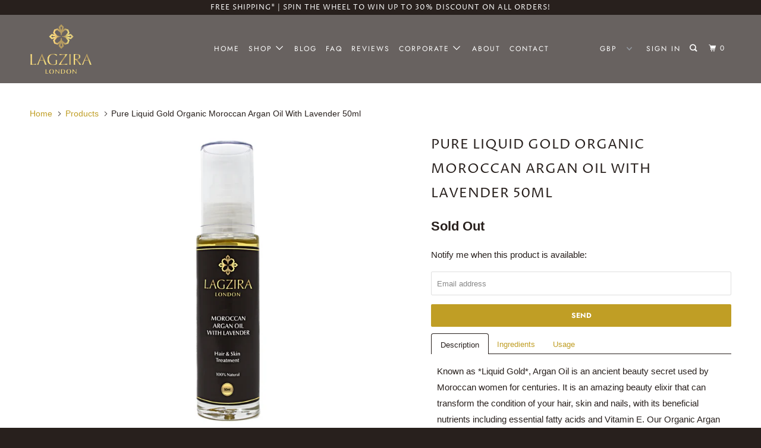

--- FILE ---
content_type: text/html; charset=utf-8
request_url: https://www.lagzira.com/products/moroccan-argan-oil-with-lavender-50ml
body_size: 31518
content:
<!DOCTYPE html>
<!--[if lt IE 7 ]><html class="ie ie6" lang="en"> <![endif]-->
<!--[if IE 7 ]><html class="ie ie7" lang="en"> <![endif]-->
<!--[if IE 8 ]><html class="ie ie8" lang="en"> <![endif]-->
<!--[if IE 9 ]><html class="ie ie9" lang="en"> <![endif]-->
<!--[if (gte IE 10)|!(IE)]><!--><html lang="en"> <!--<![endif]-->
  <head>
    <meta charset="utf-8">
    <meta http-equiv="cleartype" content="on">
    <meta name="robots" content="index,follow">

    
    <title>Organic Moroccan Argan Oil With Lavender 50ml | Lagzira London</title>

    
      <meta name="description" content="Shop the best cold pressed luxury pure natural organic Liquid Gold Moroccan Argan oil with Lavender product at Lagzira London UK. Our Argan oil of Morocco for skin, face and hair treatment is Vegan and Cruelty Free. Find the latest offers and benefit from Free Delivery Worldwide." />
    

    

<meta name="author" content="Lagzira London">
<meta property="og:url" content="https://www.lagzira.com/products/moroccan-argan-oil-with-lavender-50ml">
<meta property="og:site_name" content="Lagzira London">


  <meta property="og:type" content="product">
  <meta property="og:title" content="Pure Liquid Gold Organic Moroccan Argan Oil With Lavender 50ml">
  
    <meta property="og:image" content="http://www.lagzira.com/cdn/shop/products/argan_lavender_Retouched_600x.png?v=1532142393">
    <meta property="og:image:secure_url" content="https://www.lagzira.com/cdn/shop/products/argan_lavender_Retouched_600x.png?v=1532142393">
    
  
  <meta property="og:price:amount" content="19.99">
  <meta property="og:price:currency" content="GBP">


  <meta property="og:description" content="Shop the best cold pressed luxury pure natural organic Liquid Gold Moroccan Argan oil with Lavender product at Lagzira London UK. Our Argan oil of Morocco for skin, face and hair treatment is Vegan and Cruelty Free. Find the latest offers and benefit from Free Delivery Worldwide.">




  <meta name="twitter:site" content="@LagziraL">

<meta name="twitter:card" content="summary">

  <meta name="twitter:title" content="Pure Liquid Gold Organic Moroccan Argan Oil With Lavender 50ml">
  <meta name="twitter:description" content="Description Ingredients Usage Known as *Liquid Gold*, Argan Oil is an ancient beauty secret used by Moroccan women for centuries. It is an amazing beauty elixir that can transform the condition of your hair, skin and nails, with its beneficial nutrients including essential fatty acids and Vitamin E. Our Organic Argan Oil is cold-pressed from the natural sweet kernels of the Moroccan Argan tree. Enjoy silky hair, beautiful skin and nails. Our Argan Oil has amazing protection, healing and anti-ageing properties to keep your hair, skin and nails revitalised and nourished. Our Argan oil is luxurious and light-weight, it absorbs quickly and penetrates deeply, making it ideal for all hair and skin types. Our USDA Certified 100% Organic Argan Oil is ethically sourced from Agadir (Morocco). 99% Argania Spinosa (Argan) Kernel Oil, 1% Lavender essence. To nourish dry skin, apply">
  <meta name="twitter:image" content="https://www.lagzira.com/cdn/shop/products/argan_lavender_Retouched_240x.png?v=1532142393">
  <meta name="twitter:image:width" content="240">
  <meta name="twitter:image:height" content="240">



    
    

    <!-- Mobile Specific Metas -->
    <meta name="HandheldFriendly" content="True">
    <meta name="MobileOptimized" content="320">
    <meta name="viewport" content="width=device-width,initial-scale=1">
    <meta name="theme-color" content="#ffffff">

    <!-- Stylesheets for Parallax 3.5.3 -->
    <link href="//www.lagzira.com/cdn/shop/t/7/assets/styles.scss.css?v=18278411145189976781759259287" rel="stylesheet" type="text/css" media="all" />

    
      <link rel="shortcut icon" type="image/x-icon" href="//www.lagzira.com/cdn/shop/files/Artboard_1_32x32.png?v=1614293787">
    

    <link rel="canonical" href="https://www.lagzira.com/products/moroccan-argan-oil-with-lavender-50ml" />

    

    <script src="//www.lagzira.com/cdn/shop/t/7/assets/app.js?v=147385755236209192671532449068" type="text/javascript"></script>

    <!--[if lte IE 8]>
      <link href="//www.lagzira.com/cdn/shop/t/7/assets/ie.css?v=1024305471161636101532043459" rel="stylesheet" type="text/css" media="all" />
      <script src="//www.lagzira.com/cdn/shop/t/7/assets/skrollr.ie.js?v=116292453382836155221532043454" type="text/javascript"></script>
    <![endif]-->

    <script>window.performance && window.performance.mark && window.performance.mark('shopify.content_for_header.start');</script><meta id="shopify-digital-wallet" name="shopify-digital-wallet" content="/7043219514/digital_wallets/dialog">
<meta name="shopify-checkout-api-token" content="ecfb7b231ccef1850d03fd5b9bb2a343">
<meta id="in-context-paypal-metadata" data-shop-id="7043219514" data-venmo-supported="false" data-environment="production" data-locale="en_US" data-paypal-v4="true" data-currency="GBP">
<link rel="alternate" type="application/json+oembed" href="https://www.lagzira.com/products/moroccan-argan-oil-with-lavender-50ml.oembed">
<script async="async" src="/checkouts/internal/preloads.js?locale=en-GB"></script>
<link rel="preconnect" href="https://shop.app" crossorigin="anonymous">
<script async="async" src="https://shop.app/checkouts/internal/preloads.js?locale=en-GB&shop_id=7043219514" crossorigin="anonymous"></script>
<script id="apple-pay-shop-capabilities" type="application/json">{"shopId":7043219514,"countryCode":"GB","currencyCode":"GBP","merchantCapabilities":["supports3DS"],"merchantId":"gid:\/\/shopify\/Shop\/7043219514","merchantName":"Lagzira London","requiredBillingContactFields":["postalAddress","email"],"requiredShippingContactFields":["postalAddress","email"],"shippingType":"shipping","supportedNetworks":["visa","maestro","masterCard","amex","discover","elo"],"total":{"type":"pending","label":"Lagzira London","amount":"1.00"},"shopifyPaymentsEnabled":true,"supportsSubscriptions":true}</script>
<script id="shopify-features" type="application/json">{"accessToken":"ecfb7b231ccef1850d03fd5b9bb2a343","betas":["rich-media-storefront-analytics"],"domain":"www.lagzira.com","predictiveSearch":true,"shopId":7043219514,"locale":"en"}</script>
<script>var Shopify = Shopify || {};
Shopify.shop = "lagzira-london.myshopify.com";
Shopify.locale = "en";
Shopify.currency = {"active":"GBP","rate":"1.0"};
Shopify.country = "GB";
Shopify.theme = {"name":"Parallax","id":44155633722,"schema_name":"Parallax","schema_version":"3.5.3","theme_store_id":688,"role":"main"};
Shopify.theme.handle = "null";
Shopify.theme.style = {"id":null,"handle":null};
Shopify.cdnHost = "www.lagzira.com/cdn";
Shopify.routes = Shopify.routes || {};
Shopify.routes.root = "/";</script>
<script type="module">!function(o){(o.Shopify=o.Shopify||{}).modules=!0}(window);</script>
<script>!function(o){function n(){var o=[];function n(){o.push(Array.prototype.slice.apply(arguments))}return n.q=o,n}var t=o.Shopify=o.Shopify||{};t.loadFeatures=n(),t.autoloadFeatures=n()}(window);</script>
<script>
  window.ShopifyPay = window.ShopifyPay || {};
  window.ShopifyPay.apiHost = "shop.app\/pay";
  window.ShopifyPay.redirectState = null;
</script>
<script id="shop-js-analytics" type="application/json">{"pageType":"product"}</script>
<script defer="defer" async type="module" src="//www.lagzira.com/cdn/shopifycloud/shop-js/modules/v2/client.init-shop-cart-sync_DtuiiIyl.en.esm.js"></script>
<script defer="defer" async type="module" src="//www.lagzira.com/cdn/shopifycloud/shop-js/modules/v2/chunk.common_CUHEfi5Q.esm.js"></script>
<script type="module">
  await import("//www.lagzira.com/cdn/shopifycloud/shop-js/modules/v2/client.init-shop-cart-sync_DtuiiIyl.en.esm.js");
await import("//www.lagzira.com/cdn/shopifycloud/shop-js/modules/v2/chunk.common_CUHEfi5Q.esm.js");

  window.Shopify.SignInWithShop?.initShopCartSync?.({"fedCMEnabled":true,"windoidEnabled":true});

</script>
<script>
  window.Shopify = window.Shopify || {};
  if (!window.Shopify.featureAssets) window.Shopify.featureAssets = {};
  window.Shopify.featureAssets['shop-js'] = {"shop-cart-sync":["modules/v2/client.shop-cart-sync_DFoTY42P.en.esm.js","modules/v2/chunk.common_CUHEfi5Q.esm.js"],"init-fed-cm":["modules/v2/client.init-fed-cm_D2UNy1i2.en.esm.js","modules/v2/chunk.common_CUHEfi5Q.esm.js"],"init-shop-email-lookup-coordinator":["modules/v2/client.init-shop-email-lookup-coordinator_BQEe2rDt.en.esm.js","modules/v2/chunk.common_CUHEfi5Q.esm.js"],"shop-cash-offers":["modules/v2/client.shop-cash-offers_3CTtReFF.en.esm.js","modules/v2/chunk.common_CUHEfi5Q.esm.js","modules/v2/chunk.modal_BewljZkx.esm.js"],"shop-button":["modules/v2/client.shop-button_C6oxCjDL.en.esm.js","modules/v2/chunk.common_CUHEfi5Q.esm.js"],"init-windoid":["modules/v2/client.init-windoid_5pix8xhK.en.esm.js","modules/v2/chunk.common_CUHEfi5Q.esm.js"],"avatar":["modules/v2/client.avatar_BTnouDA3.en.esm.js"],"init-shop-cart-sync":["modules/v2/client.init-shop-cart-sync_DtuiiIyl.en.esm.js","modules/v2/chunk.common_CUHEfi5Q.esm.js"],"shop-toast-manager":["modules/v2/client.shop-toast-manager_BYv_8cH1.en.esm.js","modules/v2/chunk.common_CUHEfi5Q.esm.js"],"pay-button":["modules/v2/client.pay-button_FnF9EIkY.en.esm.js","modules/v2/chunk.common_CUHEfi5Q.esm.js"],"shop-login-button":["modules/v2/client.shop-login-button_CH1KUpOf.en.esm.js","modules/v2/chunk.common_CUHEfi5Q.esm.js","modules/v2/chunk.modal_BewljZkx.esm.js"],"init-customer-accounts-sign-up":["modules/v2/client.init-customer-accounts-sign-up_aj7QGgYS.en.esm.js","modules/v2/client.shop-login-button_CH1KUpOf.en.esm.js","modules/v2/chunk.common_CUHEfi5Q.esm.js","modules/v2/chunk.modal_BewljZkx.esm.js"],"init-shop-for-new-customer-accounts":["modules/v2/client.init-shop-for-new-customer-accounts_NbnYRf_7.en.esm.js","modules/v2/client.shop-login-button_CH1KUpOf.en.esm.js","modules/v2/chunk.common_CUHEfi5Q.esm.js","modules/v2/chunk.modal_BewljZkx.esm.js"],"init-customer-accounts":["modules/v2/client.init-customer-accounts_ppedhqCH.en.esm.js","modules/v2/client.shop-login-button_CH1KUpOf.en.esm.js","modules/v2/chunk.common_CUHEfi5Q.esm.js","modules/v2/chunk.modal_BewljZkx.esm.js"],"shop-follow-button":["modules/v2/client.shop-follow-button_CMIBBa6u.en.esm.js","modules/v2/chunk.common_CUHEfi5Q.esm.js","modules/v2/chunk.modal_BewljZkx.esm.js"],"lead-capture":["modules/v2/client.lead-capture_But0hIyf.en.esm.js","modules/v2/chunk.common_CUHEfi5Q.esm.js","modules/v2/chunk.modal_BewljZkx.esm.js"],"checkout-modal":["modules/v2/client.checkout-modal_BBxc70dQ.en.esm.js","modules/v2/chunk.common_CUHEfi5Q.esm.js","modules/v2/chunk.modal_BewljZkx.esm.js"],"shop-login":["modules/v2/client.shop-login_hM3Q17Kl.en.esm.js","modules/v2/chunk.common_CUHEfi5Q.esm.js","modules/v2/chunk.modal_BewljZkx.esm.js"],"payment-terms":["modules/v2/client.payment-terms_CAtGlQYS.en.esm.js","modules/v2/chunk.common_CUHEfi5Q.esm.js","modules/v2/chunk.modal_BewljZkx.esm.js"]};
</script>
<script>(function() {
  var isLoaded = false;
  function asyncLoad() {
    if (isLoaded) return;
    isLoaded = true;
    var urls = ["https:\/\/chimpstatic.com\/mcjs-connected\/js\/users\/197c338c72210ee4a92395f49\/4b5097913e30f67d199e818e0.js?shop=lagzira-london.myshopify.com","https:\/\/rec.autocommerce.io\/recommender_javascript?shop=lagzira-london.myshopify.com","\/\/shopify.privy.com\/widget.js?shop=lagzira-london.myshopify.com","https:\/\/formbuilder.hulkapps.com\/skeletopapp.js?shop=lagzira-london.myshopify.com","\/\/s3.amazonaws.com\/booster-eu-cookie\/lagzira-london.myshopify.com\/booster_eu_cookie.js?shop=lagzira-london.myshopify.com","https:\/\/api.ns8.com\/v1\/analytics\/script\/36001792?name=latestVisitors\u0026shop=lagzira-london.myshopify.com","https:\/\/cdn.shopify.com\/s\/files\/1\/2233\/5399\/t\/1\/assets\/trust_hero_7043219514.js?15508402644496222510\u0026shop=lagzira-london.myshopify.com","https:\/\/cdn.shopify.com\/s\/files\/1\/2701\/3534\/t\/1\/assets\/cart_converter_7043219514.js?957\u0026shop=lagzira-london.myshopify.com","https:\/\/app.carecart.io\/api\/abandoned-cart\/js-script?shop=lagzira-london.myshopify.com"];
    for (var i = 0; i < urls.length; i++) {
      var s = document.createElement('script');
      s.type = 'text/javascript';
      s.async = true;
      s.src = urls[i];
      var x = document.getElementsByTagName('script')[0];
      x.parentNode.insertBefore(s, x);
    }
  };
  if(window.attachEvent) {
    window.attachEvent('onload', asyncLoad);
  } else {
    window.addEventListener('load', asyncLoad, false);
  }
})();</script>
<script id="__st">var __st={"a":7043219514,"offset":0,"reqid":"521b8fcf-9d1b-45f2-9196-da9cc67bfbd4-1766564928","pageurl":"www.lagzira.com\/products\/moroccan-argan-oil-with-lavender-50ml","u":"a8f1baf17d29","p":"product","rtyp":"product","rid":648701247546};</script>
<script>window.ShopifyPaypalV4VisibilityTracking = true;</script>
<script id="captcha-bootstrap">!function(){'use strict';const t='contact',e='account',n='new_comment',o=[[t,t],['blogs',n],['comments',n],[t,'customer']],c=[[e,'customer_login'],[e,'guest_login'],[e,'recover_customer_password'],[e,'create_customer']],r=t=>t.map((([t,e])=>`form[action*='/${t}']:not([data-nocaptcha='true']) input[name='form_type'][value='${e}']`)).join(','),a=t=>()=>t?[...document.querySelectorAll(t)].map((t=>t.form)):[];function s(){const t=[...o],e=r(t);return a(e)}const i='password',u='form_key',d=['recaptcha-v3-token','g-recaptcha-response','h-captcha-response',i],f=()=>{try{return window.sessionStorage}catch{return}},m='__shopify_v',_=t=>t.elements[u];function p(t,e,n=!1){try{const o=window.sessionStorage,c=JSON.parse(o.getItem(e)),{data:r}=function(t){const{data:e,action:n}=t;return t[m]||n?{data:e,action:n}:{data:t,action:n}}(c);for(const[e,n]of Object.entries(r))t.elements[e]&&(t.elements[e].value=n);n&&o.removeItem(e)}catch(o){console.error('form repopulation failed',{error:o})}}const l='form_type',E='cptcha';function T(t){t.dataset[E]=!0}const w=window,h=w.document,L='Shopify',v='ce_forms',y='captcha';let A=!1;((t,e)=>{const n=(g='f06e6c50-85a8-45c8-87d0-21a2b65856fe',I='https://cdn.shopify.com/shopifycloud/storefront-forms-hcaptcha/ce_storefront_forms_captcha_hcaptcha.v1.5.2.iife.js',D={infoText:'Protected by hCaptcha',privacyText:'Privacy',termsText:'Terms'},(t,e,n)=>{const o=w[L][v],c=o.bindForm;if(c)return c(t,g,e,D).then(n);var r;o.q.push([[t,g,e,D],n]),r=I,A||(h.body.append(Object.assign(h.createElement('script'),{id:'captcha-provider',async:!0,src:r})),A=!0)});var g,I,D;w[L]=w[L]||{},w[L][v]=w[L][v]||{},w[L][v].q=[],w[L][y]=w[L][y]||{},w[L][y].protect=function(t,e){n(t,void 0,e),T(t)},Object.freeze(w[L][y]),function(t,e,n,w,h,L){const[v,y,A,g]=function(t,e,n){const i=e?o:[],u=t?c:[],d=[...i,...u],f=r(d),m=r(i),_=r(d.filter((([t,e])=>n.includes(e))));return[a(f),a(m),a(_),s()]}(w,h,L),I=t=>{const e=t.target;return e instanceof HTMLFormElement?e:e&&e.form},D=t=>v().includes(t);t.addEventListener('submit',(t=>{const e=I(t);if(!e)return;const n=D(e)&&!e.dataset.hcaptchaBound&&!e.dataset.recaptchaBound,o=_(e),c=g().includes(e)&&(!o||!o.value);(n||c)&&t.preventDefault(),c&&!n&&(function(t){try{if(!f())return;!function(t){const e=f();if(!e)return;const n=_(t);if(!n)return;const o=n.value;o&&e.removeItem(o)}(t);const e=Array.from(Array(32),(()=>Math.random().toString(36)[2])).join('');!function(t,e){_(t)||t.append(Object.assign(document.createElement('input'),{type:'hidden',name:u})),t.elements[u].value=e}(t,e),function(t,e){const n=f();if(!n)return;const o=[...t.querySelectorAll(`input[type='${i}']`)].map((({name:t})=>t)),c=[...d,...o],r={};for(const[a,s]of new FormData(t).entries())c.includes(a)||(r[a]=s);n.setItem(e,JSON.stringify({[m]:1,action:t.action,data:r}))}(t,e)}catch(e){console.error('failed to persist form',e)}}(e),e.submit())}));const S=(t,e)=>{t&&!t.dataset[E]&&(n(t,e.some((e=>e===t))),T(t))};for(const o of['focusin','change'])t.addEventListener(o,(t=>{const e=I(t);D(e)&&S(e,y())}));const B=e.get('form_key'),M=e.get(l),P=B&&M;t.addEventListener('DOMContentLoaded',(()=>{const t=y();if(P)for(const e of t)e.elements[l].value===M&&p(e,B);[...new Set([...A(),...v().filter((t=>'true'===t.dataset.shopifyCaptcha))])].forEach((e=>S(e,t)))}))}(h,new URLSearchParams(w.location.search),n,t,e,['guest_login'])})(!0,!0)}();</script>
<script integrity="sha256-4kQ18oKyAcykRKYeNunJcIwy7WH5gtpwJnB7kiuLZ1E=" data-source-attribution="shopify.loadfeatures" defer="defer" src="//www.lagzira.com/cdn/shopifycloud/storefront/assets/storefront/load_feature-a0a9edcb.js" crossorigin="anonymous"></script>
<script crossorigin="anonymous" defer="defer" src="//www.lagzira.com/cdn/shopifycloud/storefront/assets/shopify_pay/storefront-65b4c6d7.js?v=20250812"></script>
<script data-source-attribution="shopify.dynamic_checkout.dynamic.init">var Shopify=Shopify||{};Shopify.PaymentButton=Shopify.PaymentButton||{isStorefrontPortableWallets:!0,init:function(){window.Shopify.PaymentButton.init=function(){};var t=document.createElement("script");t.src="https://www.lagzira.com/cdn/shopifycloud/portable-wallets/latest/portable-wallets.en.js",t.type="module",document.head.appendChild(t)}};
</script>
<script data-source-attribution="shopify.dynamic_checkout.buyer_consent">
  function portableWalletsHideBuyerConsent(e){var t=document.getElementById("shopify-buyer-consent"),n=document.getElementById("shopify-subscription-policy-button");t&&n&&(t.classList.add("hidden"),t.setAttribute("aria-hidden","true"),n.removeEventListener("click",e))}function portableWalletsShowBuyerConsent(e){var t=document.getElementById("shopify-buyer-consent"),n=document.getElementById("shopify-subscription-policy-button");t&&n&&(t.classList.remove("hidden"),t.removeAttribute("aria-hidden"),n.addEventListener("click",e))}window.Shopify?.PaymentButton&&(window.Shopify.PaymentButton.hideBuyerConsent=portableWalletsHideBuyerConsent,window.Shopify.PaymentButton.showBuyerConsent=portableWalletsShowBuyerConsent);
</script>
<script>
  function portableWalletsCleanup(e){e&&e.src&&console.error("Failed to load portable wallets script "+e.src);var t=document.querySelectorAll("shopify-accelerated-checkout .shopify-payment-button__skeleton, shopify-accelerated-checkout-cart .wallet-cart-button__skeleton"),e=document.getElementById("shopify-buyer-consent");for(let e=0;e<t.length;e++)t[e].remove();e&&e.remove()}function portableWalletsNotLoadedAsModule(e){e instanceof ErrorEvent&&"string"==typeof e.message&&e.message.includes("import.meta")&&"string"==typeof e.filename&&e.filename.includes("portable-wallets")&&(window.removeEventListener("error",portableWalletsNotLoadedAsModule),window.Shopify.PaymentButton.failedToLoad=e,"loading"===document.readyState?document.addEventListener("DOMContentLoaded",window.Shopify.PaymentButton.init):window.Shopify.PaymentButton.init())}window.addEventListener("error",portableWalletsNotLoadedAsModule);
</script>

<script type="module" src="https://www.lagzira.com/cdn/shopifycloud/portable-wallets/latest/portable-wallets.en.js" onError="portableWalletsCleanup(this)" crossorigin="anonymous"></script>
<script nomodule>
  document.addEventListener("DOMContentLoaded", portableWalletsCleanup);
</script>

<link id="shopify-accelerated-checkout-styles" rel="stylesheet" media="screen" href="https://www.lagzira.com/cdn/shopifycloud/portable-wallets/latest/accelerated-checkout-backwards-compat.css" crossorigin="anonymous">
<style id="shopify-accelerated-checkout-cart">
        #shopify-buyer-consent {
  margin-top: 1em;
  display: inline-block;
  width: 100%;
}

#shopify-buyer-consent.hidden {
  display: none;
}

#shopify-subscription-policy-button {
  background: none;
  border: none;
  padding: 0;
  text-decoration: underline;
  font-size: inherit;
  cursor: pointer;
}

#shopify-subscription-policy-button::before {
  box-shadow: none;
}

      </style>

<script>window.performance && window.performance.mark && window.performance.mark('shopify.content_for_header.end');</script>

    <noscript>
      <style>

        .slides > li:first-child { display: block; }
        .image__fallback {
          width: 100vw;
          display: block !important;
          max-width: 100vw !important;
          margin-bottom: 0;
        }
        .image__fallback + .hsContainer__image {
          display: none !important;
        }
        .hsContainer {
          height: auto !important;
        }
        .no-js-only {
          display: inherit !important;
        }
        .icon-cart.cart-button {
          display: none;
        }
        .lazyload,
        .cart_page_image img {
          opacity: 1;
          -webkit-filter: blur(0);
          filter: blur(0);
        }
        .bcg .hsContent {
          background-color: transparent;
        }
        .animate_right,
        .animate_left,
        .animate_up,
        .animate_down {
          opacity: 1;
        }
        .flexslider .slides>li {
          display: block;
        }
        .product_section .product_form {
          opacity: 1;
        }
        .multi_select,
        form .select {
          display: block !important;
        }
        .swatch_options {
          display: none;
        }
      </style>
    </noscript>

  
      <link href="//www.lagzira.com/cdn/shop/t/7/assets/paymentfont.scss.css?45" rel="stylesheet" type="text/css" media="all" />
    

                      
                      


<!-- BeginShopPopAddon --><script>  Shopify.shopPopSettings = {"proof_enabled":false,"proof_show_add_to_cart":true,"proof_mobile_enabled":true,"proof_mobile_position":"Bottom","proof_desktop_position":"Bottom Left","proof_show_on_product_page":true,"proof_hide_notification_after":30,"proof_display_time":6,"proof_interval_time":5,"proof_order_random":false,"proof_fetch_count":30,"proof_cycle":true,"proof_anonymize":true,"proof_anonymize_text":null,"proof_hours_before_obscure":48,"proof_sequential":true,"proof_top":20,"proof_left":10,"proof_right":10,"proof_bottom":20,"proof_background_color":"#FFFFFF","proof_font_color":"#000000","proof_custom_css":null,"proof_border_radius":1,"proof_first_interval_time":1,"proof_locale":"en"};</script><!-- EndShopPopAddon -->

                      
                      
                      
                      
                      
                      
                      
                      <!--StartCartCartCustomCode-->
                      
                      <!-- Abandoned Cart Information -->
                      <div id="care-cart-customer-information" style="display:none">
                        {"id":"", "email":"","default_address":null,"first_name":"","last_name":"","name":"" }
                      </div>
                      <!-- Abandoned Cart Information -->
                      
                      <!--  ShopInformation -->
                      <div id="care-cart-shop-information" style="display:none">
                        {"domain":"lagzira-london.myshopify.com" }
                      </div>
                      <!--  ShopInformation -->
                      
                      <!--EndCareCartCustomCode-->
                      <script type="text/javascript">
  //BOOSTER APPS COMMON JS CODE
  window.BoosterApps = window.BoosterApps || {};
  window.BoosterApps.common = window.BoosterApps.common || {};
  window.BoosterApps.common.shop = {
    permanent_domain: 'lagzira-london.myshopify.com',
    currency: "GBP",
    money_format: "\u003cspan class=money\u003e£{{amount}}\u003c\/span\u003e",
    id: 7043219514
  };
  
  window.BoosterApps.common.template = 'product';
  window.BoosterApps.common.cart = {"note":null,"attributes":{},"original_total_price":0,"total_price":0,"total_discount":0,"total_weight":0.0,"item_count":0,"items":[],"requires_shipping":false,"currency":"GBP","items_subtotal_price":0,"cart_level_discount_applications":[],"checkout_charge_amount":0};
  window.BoosterApps.common.apps = null;
  window.BoosterApps.cs_app_url = "/apps/ba_fb_app";
  
    if (window.BoosterApps.common.template == 'product'){
      window.BoosterApps.common.product = {id: 648701247546, price: 1999, handle: 'moroccan-argan-oil-with-lavender-50ml', available: false };
    }
  
</script>
<script src="//www.lagzira.com/cdn/shop/t/7/assets/booster.js?v=98520882854050943271578622059" type="text/javascript"></script>
<link href="https://monorail-edge.shopifysvc.com" rel="dns-prefetch">
<script>(function(){if ("sendBeacon" in navigator && "performance" in window) {try {var session_token_from_headers = performance.getEntriesByType('navigation')[0].serverTiming.find(x => x.name == '_s').description;} catch {var session_token_from_headers = undefined;}var session_cookie_matches = document.cookie.match(/_shopify_s=([^;]*)/);var session_token_from_cookie = session_cookie_matches && session_cookie_matches.length === 2 ? session_cookie_matches[1] : "";var session_token = session_token_from_headers || session_token_from_cookie || "";function handle_abandonment_event(e) {var entries = performance.getEntries().filter(function(entry) {return /monorail-edge.shopifysvc.com/.test(entry.name);});if (!window.abandonment_tracked && entries.length === 0) {window.abandonment_tracked = true;var currentMs = Date.now();var navigation_start = performance.timing.navigationStart;var payload = {shop_id: 7043219514,url: window.location.href,navigation_start,duration: currentMs - navigation_start,session_token,page_type: "product"};window.navigator.sendBeacon("https://monorail-edge.shopifysvc.com/v1/produce", JSON.stringify({schema_id: "online_store_buyer_site_abandonment/1.1",payload: payload,metadata: {event_created_at_ms: currentMs,event_sent_at_ms: currentMs}}));}}window.addEventListener('pagehide', handle_abandonment_event);}}());</script>
<script id="web-pixels-manager-setup">(function e(e,d,r,n,o){if(void 0===o&&(o={}),!Boolean(null===(a=null===(i=window.Shopify)||void 0===i?void 0:i.analytics)||void 0===a?void 0:a.replayQueue)){var i,a;window.Shopify=window.Shopify||{};var t=window.Shopify;t.analytics=t.analytics||{};var s=t.analytics;s.replayQueue=[],s.publish=function(e,d,r){return s.replayQueue.push([e,d,r]),!0};try{self.performance.mark("wpm:start")}catch(e){}var l=function(){var e={modern:/Edge?\/(1{2}[4-9]|1[2-9]\d|[2-9]\d{2}|\d{4,})\.\d+(\.\d+|)|Firefox\/(1{2}[4-9]|1[2-9]\d|[2-9]\d{2}|\d{4,})\.\d+(\.\d+|)|Chrom(ium|e)\/(9{2}|\d{3,})\.\d+(\.\d+|)|(Maci|X1{2}).+ Version\/(15\.\d+|(1[6-9]|[2-9]\d|\d{3,})\.\d+)([,.]\d+|)( \(\w+\)|)( Mobile\/\w+|) Safari\/|Chrome.+OPR\/(9{2}|\d{3,})\.\d+\.\d+|(CPU[ +]OS|iPhone[ +]OS|CPU[ +]iPhone|CPU IPhone OS|CPU iPad OS)[ +]+(15[._]\d+|(1[6-9]|[2-9]\d|\d{3,})[._]\d+)([._]\d+|)|Android:?[ /-](13[3-9]|1[4-9]\d|[2-9]\d{2}|\d{4,})(\.\d+|)(\.\d+|)|Android.+Firefox\/(13[5-9]|1[4-9]\d|[2-9]\d{2}|\d{4,})\.\d+(\.\d+|)|Android.+Chrom(ium|e)\/(13[3-9]|1[4-9]\d|[2-9]\d{2}|\d{4,})\.\d+(\.\d+|)|SamsungBrowser\/([2-9]\d|\d{3,})\.\d+/,legacy:/Edge?\/(1[6-9]|[2-9]\d|\d{3,})\.\d+(\.\d+|)|Firefox\/(5[4-9]|[6-9]\d|\d{3,})\.\d+(\.\d+|)|Chrom(ium|e)\/(5[1-9]|[6-9]\d|\d{3,})\.\d+(\.\d+|)([\d.]+$|.*Safari\/(?![\d.]+ Edge\/[\d.]+$))|(Maci|X1{2}).+ Version\/(10\.\d+|(1[1-9]|[2-9]\d|\d{3,})\.\d+)([,.]\d+|)( \(\w+\)|)( Mobile\/\w+|) Safari\/|Chrome.+OPR\/(3[89]|[4-9]\d|\d{3,})\.\d+\.\d+|(CPU[ +]OS|iPhone[ +]OS|CPU[ +]iPhone|CPU IPhone OS|CPU iPad OS)[ +]+(10[._]\d+|(1[1-9]|[2-9]\d|\d{3,})[._]\d+)([._]\d+|)|Android:?[ /-](13[3-9]|1[4-9]\d|[2-9]\d{2}|\d{4,})(\.\d+|)(\.\d+|)|Mobile Safari.+OPR\/([89]\d|\d{3,})\.\d+\.\d+|Android.+Firefox\/(13[5-9]|1[4-9]\d|[2-9]\d{2}|\d{4,})\.\d+(\.\d+|)|Android.+Chrom(ium|e)\/(13[3-9]|1[4-9]\d|[2-9]\d{2}|\d{4,})\.\d+(\.\d+|)|Android.+(UC? ?Browser|UCWEB|U3)[ /]?(15\.([5-9]|\d{2,})|(1[6-9]|[2-9]\d|\d{3,})\.\d+)\.\d+|SamsungBrowser\/(5\.\d+|([6-9]|\d{2,})\.\d+)|Android.+MQ{2}Browser\/(14(\.(9|\d{2,})|)|(1[5-9]|[2-9]\d|\d{3,})(\.\d+|))(\.\d+|)|K[Aa][Ii]OS\/(3\.\d+|([4-9]|\d{2,})\.\d+)(\.\d+|)/},d=e.modern,r=e.legacy,n=navigator.userAgent;return n.match(d)?"modern":n.match(r)?"legacy":"unknown"}(),u="modern"===l?"modern":"legacy",c=(null!=n?n:{modern:"",legacy:""})[u],f=function(e){return[e.baseUrl,"/wpm","/b",e.hashVersion,"modern"===e.buildTarget?"m":"l",".js"].join("")}({baseUrl:d,hashVersion:r,buildTarget:u}),m=function(e){var d=e.version,r=e.bundleTarget,n=e.surface,o=e.pageUrl,i=e.monorailEndpoint;return{emit:function(e){var a=e.status,t=e.errorMsg,s=(new Date).getTime(),l=JSON.stringify({metadata:{event_sent_at_ms:s},events:[{schema_id:"web_pixels_manager_load/3.1",payload:{version:d,bundle_target:r,page_url:o,status:a,surface:n,error_msg:t},metadata:{event_created_at_ms:s}}]});if(!i)return console&&console.warn&&console.warn("[Web Pixels Manager] No Monorail endpoint provided, skipping logging."),!1;try{return self.navigator.sendBeacon.bind(self.navigator)(i,l)}catch(e){}var u=new XMLHttpRequest;try{return u.open("POST",i,!0),u.setRequestHeader("Content-Type","text/plain"),u.send(l),!0}catch(e){return console&&console.warn&&console.warn("[Web Pixels Manager] Got an unhandled error while logging to Monorail."),!1}}}}({version:r,bundleTarget:l,surface:e.surface,pageUrl:self.location.href,monorailEndpoint:e.monorailEndpoint});try{o.browserTarget=l,function(e){var d=e.src,r=e.async,n=void 0===r||r,o=e.onload,i=e.onerror,a=e.sri,t=e.scriptDataAttributes,s=void 0===t?{}:t,l=document.createElement("script"),u=document.querySelector("head"),c=document.querySelector("body");if(l.async=n,l.src=d,a&&(l.integrity=a,l.crossOrigin="anonymous"),s)for(var f in s)if(Object.prototype.hasOwnProperty.call(s,f))try{l.dataset[f]=s[f]}catch(e){}if(o&&l.addEventListener("load",o),i&&l.addEventListener("error",i),u)u.appendChild(l);else{if(!c)throw new Error("Did not find a head or body element to append the script");c.appendChild(l)}}({src:f,async:!0,onload:function(){if(!function(){var e,d;return Boolean(null===(d=null===(e=window.Shopify)||void 0===e?void 0:e.analytics)||void 0===d?void 0:d.initialized)}()){var d=window.webPixelsManager.init(e)||void 0;if(d){var r=window.Shopify.analytics;r.replayQueue.forEach((function(e){var r=e[0],n=e[1],o=e[2];d.publishCustomEvent(r,n,o)})),r.replayQueue=[],r.publish=d.publishCustomEvent,r.visitor=d.visitor,r.initialized=!0}}},onerror:function(){return m.emit({status:"failed",errorMsg:"".concat(f," has failed to load")})},sri:function(e){var d=/^sha384-[A-Za-z0-9+/=]+$/;return"string"==typeof e&&d.test(e)}(c)?c:"",scriptDataAttributes:o}),m.emit({status:"loading"})}catch(e){m.emit({status:"failed",errorMsg:(null==e?void 0:e.message)||"Unknown error"})}}})({shopId: 7043219514,storefrontBaseUrl: "https://www.lagzira.com",extensionsBaseUrl: "https://extensions.shopifycdn.com/cdn/shopifycloud/web-pixels-manager",monorailEndpoint: "https://monorail-edge.shopifysvc.com/unstable/produce_batch",surface: "storefront-renderer",enabledBetaFlags: ["2dca8a86","a0d5f9d2"],webPixelsConfigList: [{"id":"57737299","eventPayloadVersion":"v1","runtimeContext":"LAX","scriptVersion":"1","type":"CUSTOM","privacyPurposes":["MARKETING"],"name":"Meta pixel (migrated)"},{"id":"78217299","eventPayloadVersion":"v1","runtimeContext":"LAX","scriptVersion":"1","type":"CUSTOM","privacyPurposes":["ANALYTICS"],"name":"Google Analytics tag (migrated)"},{"id":"shopify-app-pixel","configuration":"{}","eventPayloadVersion":"v1","runtimeContext":"STRICT","scriptVersion":"0450","apiClientId":"shopify-pixel","type":"APP","privacyPurposes":["ANALYTICS","MARKETING"]},{"id":"shopify-custom-pixel","eventPayloadVersion":"v1","runtimeContext":"LAX","scriptVersion":"0450","apiClientId":"shopify-pixel","type":"CUSTOM","privacyPurposes":["ANALYTICS","MARKETING"]}],isMerchantRequest: false,initData: {"shop":{"name":"Lagzira London","paymentSettings":{"currencyCode":"GBP"},"myshopifyDomain":"lagzira-london.myshopify.com","countryCode":"GB","storefrontUrl":"https:\/\/www.lagzira.com"},"customer":null,"cart":null,"checkout":null,"productVariants":[{"price":{"amount":19.99,"currencyCode":"GBP"},"product":{"title":"Pure Liquid Gold Organic Moroccan Argan Oil With Lavender 50ml","vendor":"Lagzira London","id":"648701247546","untranslatedTitle":"Pure Liquid Gold Organic Moroccan Argan Oil With Lavender 50ml","url":"\/products\/moroccan-argan-oil-with-lavender-50ml","type":""},"id":"7808483426362","image":{"src":"\/\/www.lagzira.com\/cdn\/shop\/products\/argan_lavender_Retouched.png?v=1532142393"},"sku":"37","title":"Default Title","untranslatedTitle":"Default Title"}],"purchasingCompany":null},},"https://www.lagzira.com/cdn","da62cc92w68dfea28pcf9825a4m392e00d0",{"modern":"","legacy":""},{"shopId":"7043219514","storefrontBaseUrl":"https:\/\/www.lagzira.com","extensionBaseUrl":"https:\/\/extensions.shopifycdn.com\/cdn\/shopifycloud\/web-pixels-manager","surface":"storefront-renderer","enabledBetaFlags":"[\"2dca8a86\", \"a0d5f9d2\"]","isMerchantRequest":"false","hashVersion":"da62cc92w68dfea28pcf9825a4m392e00d0","publish":"custom","events":"[[\"page_viewed\",{}],[\"product_viewed\",{\"productVariant\":{\"price\":{\"amount\":19.99,\"currencyCode\":\"GBP\"},\"product\":{\"title\":\"Pure Liquid Gold Organic Moroccan Argan Oil With Lavender 50ml\",\"vendor\":\"Lagzira London\",\"id\":\"648701247546\",\"untranslatedTitle\":\"Pure Liquid Gold Organic Moroccan Argan Oil With Lavender 50ml\",\"url\":\"\/products\/moroccan-argan-oil-with-lavender-50ml\",\"type\":\"\"},\"id\":\"7808483426362\",\"image\":{\"src\":\"\/\/www.lagzira.com\/cdn\/shop\/products\/argan_lavender_Retouched.png?v=1532142393\"},\"sku\":\"37\",\"title\":\"Default Title\",\"untranslatedTitle\":\"Default Title\"}}]]"});</script><script>
  window.ShopifyAnalytics = window.ShopifyAnalytics || {};
  window.ShopifyAnalytics.meta = window.ShopifyAnalytics.meta || {};
  window.ShopifyAnalytics.meta.currency = 'GBP';
  var meta = {"product":{"id":648701247546,"gid":"gid:\/\/shopify\/Product\/648701247546","vendor":"Lagzira London","type":"","handle":"moroccan-argan-oil-with-lavender-50ml","variants":[{"id":7808483426362,"price":1999,"name":"Pure Liquid Gold Organic Moroccan Argan Oil With Lavender 50ml","public_title":null,"sku":"37"}],"remote":false},"page":{"pageType":"product","resourceType":"product","resourceId":648701247546,"requestId":"521b8fcf-9d1b-45f2-9196-da9cc67bfbd4-1766564928"}};
  for (var attr in meta) {
    window.ShopifyAnalytics.meta[attr] = meta[attr];
  }
</script>
<script class="analytics">
  (function () {
    var customDocumentWrite = function(content) {
      var jquery = null;

      if (window.jQuery) {
        jquery = window.jQuery;
      } else if (window.Checkout && window.Checkout.$) {
        jquery = window.Checkout.$;
      }

      if (jquery) {
        jquery('body').append(content);
      }
    };

    var hasLoggedConversion = function(token) {
      if (token) {
        return document.cookie.indexOf('loggedConversion=' + token) !== -1;
      }
      return false;
    }

    var setCookieIfConversion = function(token) {
      if (token) {
        var twoMonthsFromNow = new Date(Date.now());
        twoMonthsFromNow.setMonth(twoMonthsFromNow.getMonth() + 2);

        document.cookie = 'loggedConversion=' + token + '; expires=' + twoMonthsFromNow;
      }
    }

    var trekkie = window.ShopifyAnalytics.lib = window.trekkie = window.trekkie || [];
    if (trekkie.integrations) {
      return;
    }
    trekkie.methods = [
      'identify',
      'page',
      'ready',
      'track',
      'trackForm',
      'trackLink'
    ];
    trekkie.factory = function(method) {
      return function() {
        var args = Array.prototype.slice.call(arguments);
        args.unshift(method);
        trekkie.push(args);
        return trekkie;
      };
    };
    for (var i = 0; i < trekkie.methods.length; i++) {
      var key = trekkie.methods[i];
      trekkie[key] = trekkie.factory(key);
    }
    trekkie.load = function(config) {
      trekkie.config = config || {};
      trekkie.config.initialDocumentCookie = document.cookie;
      var first = document.getElementsByTagName('script')[0];
      var script = document.createElement('script');
      script.type = 'text/javascript';
      script.onerror = function(e) {
        var scriptFallback = document.createElement('script');
        scriptFallback.type = 'text/javascript';
        scriptFallback.onerror = function(error) {
                var Monorail = {
      produce: function produce(monorailDomain, schemaId, payload) {
        var currentMs = new Date().getTime();
        var event = {
          schema_id: schemaId,
          payload: payload,
          metadata: {
            event_created_at_ms: currentMs,
            event_sent_at_ms: currentMs
          }
        };
        return Monorail.sendRequest("https://" + monorailDomain + "/v1/produce", JSON.stringify(event));
      },
      sendRequest: function sendRequest(endpointUrl, payload) {
        // Try the sendBeacon API
        if (window && window.navigator && typeof window.navigator.sendBeacon === 'function' && typeof window.Blob === 'function' && !Monorail.isIos12()) {
          var blobData = new window.Blob([payload], {
            type: 'text/plain'
          });

          if (window.navigator.sendBeacon(endpointUrl, blobData)) {
            return true;
          } // sendBeacon was not successful

        } // XHR beacon

        var xhr = new XMLHttpRequest();

        try {
          xhr.open('POST', endpointUrl);
          xhr.setRequestHeader('Content-Type', 'text/plain');
          xhr.send(payload);
        } catch (e) {
          console.log(e);
        }

        return false;
      },
      isIos12: function isIos12() {
        return window.navigator.userAgent.lastIndexOf('iPhone; CPU iPhone OS 12_') !== -1 || window.navigator.userAgent.lastIndexOf('iPad; CPU OS 12_') !== -1;
      }
    };
    Monorail.produce('monorail-edge.shopifysvc.com',
      'trekkie_storefront_load_errors/1.1',
      {shop_id: 7043219514,
      theme_id: 44155633722,
      app_name: "storefront",
      context_url: window.location.href,
      source_url: "//www.lagzira.com/cdn/s/trekkie.storefront.8f32c7f0b513e73f3235c26245676203e1209161.min.js"});

        };
        scriptFallback.async = true;
        scriptFallback.src = '//www.lagzira.com/cdn/s/trekkie.storefront.8f32c7f0b513e73f3235c26245676203e1209161.min.js';
        first.parentNode.insertBefore(scriptFallback, first);
      };
      script.async = true;
      script.src = '//www.lagzira.com/cdn/s/trekkie.storefront.8f32c7f0b513e73f3235c26245676203e1209161.min.js';
      first.parentNode.insertBefore(script, first);
    };
    trekkie.load(
      {"Trekkie":{"appName":"storefront","development":false,"defaultAttributes":{"shopId":7043219514,"isMerchantRequest":null,"themeId":44155633722,"themeCityHash":"4813655381262910748","contentLanguage":"en","currency":"GBP","eventMetadataId":"52f71d60-5d71-4bbf-bebc-e4b56f14db12"},"isServerSideCookieWritingEnabled":true,"monorailRegion":"shop_domain","enabledBetaFlags":["65f19447"]},"Session Attribution":{},"S2S":{"facebookCapiEnabled":false,"source":"trekkie-storefront-renderer","apiClientId":580111}}
    );

    var loaded = false;
    trekkie.ready(function() {
      if (loaded) return;
      loaded = true;

      window.ShopifyAnalytics.lib = window.trekkie;

      var originalDocumentWrite = document.write;
      document.write = customDocumentWrite;
      try { window.ShopifyAnalytics.merchantGoogleAnalytics.call(this); } catch(error) {};
      document.write = originalDocumentWrite;

      window.ShopifyAnalytics.lib.page(null,{"pageType":"product","resourceType":"product","resourceId":648701247546,"requestId":"521b8fcf-9d1b-45f2-9196-da9cc67bfbd4-1766564928","shopifyEmitted":true});

      var match = window.location.pathname.match(/checkouts\/(.+)\/(thank_you|post_purchase)/)
      var token = match? match[1]: undefined;
      if (!hasLoggedConversion(token)) {
        setCookieIfConversion(token);
        window.ShopifyAnalytics.lib.track("Viewed Product",{"currency":"GBP","variantId":7808483426362,"productId":648701247546,"productGid":"gid:\/\/shopify\/Product\/648701247546","name":"Pure Liquid Gold Organic Moroccan Argan Oil With Lavender 50ml","price":"19.99","sku":"37","brand":"Lagzira London","variant":null,"category":"","nonInteraction":true,"remote":false},undefined,undefined,{"shopifyEmitted":true});
      window.ShopifyAnalytics.lib.track("monorail:\/\/trekkie_storefront_viewed_product\/1.1",{"currency":"GBP","variantId":7808483426362,"productId":648701247546,"productGid":"gid:\/\/shopify\/Product\/648701247546","name":"Pure Liquid Gold Organic Moroccan Argan Oil With Lavender 50ml","price":"19.99","sku":"37","brand":"Lagzira London","variant":null,"category":"","nonInteraction":true,"remote":false,"referer":"https:\/\/www.lagzira.com\/products\/moroccan-argan-oil-with-lavender-50ml"});
      }
    });


        var eventsListenerScript = document.createElement('script');
        eventsListenerScript.async = true;
        eventsListenerScript.src = "//www.lagzira.com/cdn/shopifycloud/storefront/assets/shop_events_listener-3da45d37.js";
        document.getElementsByTagName('head')[0].appendChild(eventsListenerScript);

})();</script>
  <script>
  if (!window.ga || (window.ga && typeof window.ga !== 'function')) {
    window.ga = function ga() {
      (window.ga.q = window.ga.q || []).push(arguments);
      if (window.Shopify && window.Shopify.analytics && typeof window.Shopify.analytics.publish === 'function') {
        window.Shopify.analytics.publish("ga_stub_called", {}, {sendTo: "google_osp_migration"});
      }
      console.error("Shopify's Google Analytics stub called with:", Array.from(arguments), "\nSee https://help.shopify.com/manual/promoting-marketing/pixels/pixel-migration#google for more information.");
    };
    if (window.Shopify && window.Shopify.analytics && typeof window.Shopify.analytics.publish === 'function') {
      window.Shopify.analytics.publish("ga_stub_initialized", {}, {sendTo: "google_osp_migration"});
    }
  }
</script>
<script
  defer
  src="https://www.lagzira.com/cdn/shopifycloud/perf-kit/shopify-perf-kit-2.1.2.min.js"
  data-application="storefront-renderer"
  data-shop-id="7043219514"
  data-render-region="gcp-us-central1"
  data-page-type="product"
  data-theme-instance-id="44155633722"
  data-theme-name="Parallax"
  data-theme-version="3.5.3"
  data-monorail-region="shop_domain"
  data-resource-timing-sampling-rate="10"
  data-shs="true"
  data-shs-beacon="true"
  data-shs-export-with-fetch="true"
  data-shs-logs-sample-rate="1"
  data-shs-beacon-endpoint="https://www.lagzira.com/api/collect"
></script>
</head>

  

  <body class="product "
    data-money-format="<span class=money>£{{amount}}</span>">

    <div id="content_wrapper">
      <div id="shopify-section-header" class="shopify-section header-section">
  
    <div class="promo_banner js-promo_banner--global sticky-promo--true">
      <a href="/collections">
        <p>Free Shipping* | Spin The Wheel  To Win Up To 30% Discount On All Orders!</p>
      </a>
    </div>
  


<div id="header" class="mm-fixed-top Fixed mobile-header mobile-sticky-header--true" data-search-enabled="true">
  <a href="#nav" class="icon-menu" aria-haspopup="true" aria-label="Menu"><span>Menu</span></a>
  <a href="https://www.lagzira.com" title="Lagzira London" class="mobile_logo logo">
    
      <img src="//www.lagzira.com/cdn/shop/files/Artboard_6_410x.png?v=1614309384" alt="Lagzira London" />
    
  </a>
  <a href="#cart" class="icon-cart cart-button right"><span>0</span></a>
</div>

<div class="hidden">
  <div id="nav">
    <ul>
      
        
          <li ><a href="http://www.lagzira.com">Home</a></li>
        
      
        
          <li >
            
              <a href="/collections">SHOP</a>
            
            <ul>
              
                
                  <li ><a href="/collections/argan-oil-range">Argan Oil</a></li>
                
              
                
                  <li ><a href="/collections/culinary-argan-oil">Culinary Argan Oil</a></li>
                
              
                
                  <li ><a href="/collections/beard-oil">Beard Oil</a></li>
                
              
                
                  <li ><a href="/collections/essential-oils-range">Essential Oils</a></li>
                
              
                
                  <li ><a href="/collections/face-care">Face Care</a></li>
                
              
                
                  <li ><a href="/collections/hair-care">Hair Care</a></li>
                
              
                
                  <li ><a href="/collections/creams-scrubs">Argan Creams</a></li>
                
              
                
                  <li ><a href="/collections/hamam-spa">Hamam Spa</a></li>
                
              
                
                  <li ><a href="/collections/natural-clays">Moroccan Clays</a></li>
                
              
                
                  <li ><a href="/collections/body-milks">Body Milks</a></li>
                
              
                
                  <li ><a href="/collections/natural-hydrating-waters">Rose Water</a></li>
                
              
                
                  <li ><a href="/collections/gift-sets">Gift Sets</a></li>
                
              
            </ul>
          </li>
        
      
        
          <li ><a href="/blogs/lagzira-london-blog">BLOG</a></li>
        
      
        
          <li ><a href="/apps/help-center">FAQ</a></li>
        
      
        
          <li ><a href="/pages/reviews">REVIEWS</a></li>
        
      
        
          <li >
            
              <span>CORPORATE</span>
            
            <ul>
              
                
                  <li ><a href="/pages/affiliate-program">Affiliate Program</a></li>
                
              
                
                  <li ><a href="/pages/media-requests">Press and Media</a></li>
                
              
                
                  <li ><a href="/pages/wholesale-enquiries">Wholesale Enquiries</a></li>
                
              
            </ul>
          </li>
        
      
        
          <li ><a href="/pages/about">ABOUT</a></li>
        
      
        
          <li ><a href="/pages/contact">CONTACT</a></li>
        
      
      
        
          <li>
            <a href="/account/login" id="customer_login_link">Sign in</a>
          </li>
        
      
      
        <li class="currencies">
          <select class="currencies" name="currencies" data-default-shop-currency="GBP">
  
  
  <option value="GBP" selected="selected">GBP</option>
  
    
  
    
    <option value="EUR">EUR</option>
    
  
    
    <option value="USD">USD</option>
    
  
    
    <option value="CAD">CAD</option>
    
  
    
    <option value="AUD">AUD</option>
    
  
    
    <option value="JPY">JPY</option>
    
  
</select>
        </li>
      
    </ul>
  </div>

  <form action="/checkout" method="post" id="cart">
    <ul data-money-format="<span class=money>£{{amount}}</span>" data-shop-currency="GBP" data-shop-name="Lagzira London">
      <li class="mm-subtitle"><a class="continue ss-icon" href="#cart"><span class="icon-close"></span></a></li>

      
        <li class="empty_cart">Your Cart is Empty</li>
      
    </ul>
  </form>
</div>



<div class="header
            header-background--false
            header-transparency--true
            sticky-header--true
            
              mm-fixed-top
            
            
            
            
              header_bar
            " data-dropdown-position="below_header">

  <div class="container">
    <div class="three columns logo ">
      <a href="https://www.lagzira.com" title="Lagzira London">
        
          
            <img src="//www.lagzira.com/cdn/shop/files/Artboard_6_410x.png?v=1614309384" alt="Lagzira London" class="primary_logo" />
          

          
        
      </a>
    </div>

    <div class="thirteen columns nav mobile_hidden">
      <ul class="menu right">
        
          <li class="currencies">
            <select class="currencies" name="currencies" data-default-shop-currency="GBP">
  
  
  <option value="GBP" selected="selected">GBP</option>
  
    
  
    
    <option value="EUR">EUR</option>
    
  
    
    <option value="USD">USD</option>
    
  
    
    <option value="CAD">CAD</option>
    
  
    
    <option value="AUD">AUD</option>
    
  
    
    <option value="JPY">JPY</option>
    
  
</select>
          </li>
        
        
          <li class="header-account">
            <a href="/account" title="My Account ">Sign in</a>
          </li>
        
        
          <li class="search">
            <a href="/search" title="Search" id="search-toggle"><span class="icon-search"></span></a>
          </li>
        
        <li class="cart">
          <a href="#cart" class="icon-cart cart-button"><span>0</span></a>
          <a href="/cart" class="icon-cart cart-button no-js-only"><span>0</span></a>
        </li>
      </ul>

      <ul class="menu center" role="navigation">
        
        
          
            <li>
              <a href="http://www.lagzira.com" class="top-link ">Home</a>
            </li>
          
        
          

            
            
            
            

            <li class="sub-menu" aria-haspopup="true" aria-expanded="false">
              <a href="/collections" class="dropdown-link ">SHOP
              <span class="icon-arrow-down"></span></a>
              <div class="dropdown animated fadeIn dropdown-wide ">
                <div class="dropdown-links clearfix">
                  <ul>
                    
                    
                    
                      
                      <li><a href="/collections/argan-oil-range">Argan Oil</a></li>
                      

                      
                    
                      
                      <li><a href="/collections/culinary-argan-oil">Culinary Argan Oil</a></li>
                      

                      
                    
                      
                      <li><a href="/collections/beard-oil">Beard Oil</a></li>
                      

                      
                    
                      
                      <li><a href="/collections/essential-oils-range">Essential Oils</a></li>
                      

                      
                    
                      
                      <li><a href="/collections/face-care">Face Care</a></li>
                      

                      
                    
                      
                      <li><a href="/collections/hair-care">Hair Care</a></li>
                      

                      
                        
                        </ul>
                        <ul>
                      
                    
                      
                      <li><a href="/collections/creams-scrubs">Argan Creams</a></li>
                      

                      
                    
                      
                      <li><a href="/collections/hamam-spa">Hamam Spa</a></li>
                      

                      
                    
                      
                      <li><a href="/collections/natural-clays">Moroccan Clays</a></li>
                      

                      
                    
                      
                      <li><a href="/collections/body-milks">Body Milks</a></li>
                      

                      
                    
                      
                      <li><a href="/collections/natural-hydrating-waters">Rose Water</a></li>
                      

                      
                    
                      
                      <li><a href="/collections/gift-sets">Gift Sets</a></li>
                      

                      
                    
                  </ul>
                </div>
              </div>
            </li>
          
        
          
            <li>
              <a href="/blogs/lagzira-london-blog" class="top-link ">BLOG</a>
            </li>
          
        
          
            <li>
              <a href="/apps/help-center" class="top-link ">FAQ</a>
            </li>
          
        
          
            <li>
              <a href="/pages/reviews" class="top-link ">REVIEWS</a>
            </li>
          
        
          

            
            
            
            

            <li class="sub-menu" aria-haspopup="true" aria-expanded="false">
              <a href="#" class="dropdown-link ">CORPORATE
              <span class="icon-arrow-down"></span></a>
              <div class="dropdown animated fadeIn ">
                <div class="dropdown-links clearfix">
                  <ul>
                    
                    
                    
                      
                      <li><a href="/pages/affiliate-program">Affiliate Program</a></li>
                      

                      
                    
                      
                      <li><a href="/pages/media-requests">Press and Media</a></li>
                      

                      
                    
                      
                      <li><a href="/pages/wholesale-enquiries">Wholesale Enquiries</a></li>
                      

                      
                    
                  </ul>
                </div>
              </div>
            </li>
          
        
          
            <li>
              <a href="/pages/about" class="top-link ">ABOUT</a>
            </li>
          
        
          
            <li>
              <a href="/pages/contact" class="top-link ">CONTACT</a>
            </li>
          
        
      </ul>
    </div>

  </div>
</div>

<style>
  div.promo_banner {
    background-color: #28201d;
    color: #ffffff;
  }
  div.promo_banner a {
    color: #ffffff;
  }
  div.logo img {
    width: 105px;
    max-width: 100%;
    max-height: 200px;
    display: block;
  }
  .mm-title img {
    max-width: 100%;
    max-height: 60px;
  }
  .header div.logo a {
    padding-top: 0px;
    padding-bottom: 0px;
  }
  
    .nav ul.menu {
      padding-top: 30px;
    }
  

  div.content {
    padding: 170px 0px 0px 0px;
  }

  @media only screen and (max-width: 798px) {
    div.content {
      padding-top: 20px;
    }
  }

  

</style>


</div>

      <div class="global-wrapper">
        

<div id="shopify-section-product-template" class="shopify-section product-template-section"><div class="container main content main-wrapper">
  <div class="sixteen columns">
    <div class="clearfix breadcrumb">
      <div class="nav_arrows">
        

        
      </div>
      
  <div class="breadcrumb_text" itemscope itemtype="http://schema.org/BreadcrumbList">
    <span itemprop="itemListElement" itemscope itemtype="http://schema.org/ListItem"><a href="https://www.lagzira.com" title="Lagzira London" itemprop="item"><span itemprop="name">Home</span></a></span>
    &nbsp;<span class="icon-arrow-right"></span>
    <span itemprop="itemListElement" itemscope itemtype="http://schema.org/ListItem">
      
        <a href="/collections/all" title="Products">Products</a>
      
    </span>
    &nbsp;<span class="icon-arrow-right"></span>
    Pure Liquid Gold Organic Moroccan Argan Oil With Lavender 50ml
  </div>


    </div>
  </div>

  
  

  
    <div class="sixteen columns">
      <div class="product-648701247546">
  

    <div class="section product_section clearfix
     product_slideshow_animation--zoom"
       data-thumbnail="right-thumbnails"
       data-slideshow-animation="zoom"
       data-slideshow-speed="6"
       itemscope itemtype="http://schema.org/Product">

      <div class="nine columns alpha ">
        

<div class="flexslider product_gallery product-648701247546-gallery product_slider">
  <ul class="slides">
    
      <li data-thumb="//www.lagzira.com/cdn/shop/products/argan_lavender_Retouched_300x.png?v=1532142393" data-title="Pure Liquid Gold Organic Moroccan Argan Oil With Lavender 50ml - Lagzira London">
        
          <a href="//www.lagzira.com/cdn/shop/products/argan_lavender_Retouched_2048x.png?v=1532142393" class="fancybox" data-fancybox-group="648701247546" title="Pure Liquid Gold Organic Moroccan Argan Oil With Lavender 50ml - Lagzira London">
            <div class="image__container" style="max-width: 1001px">
              <img  src="//www.lagzira.com/cdn/shop/products/argan_lavender_Retouched_300x.png?v=1532142393"
                    alt="Pure Liquid Gold Organic Moroccan Argan Oil With Lavender 50ml - Lagzira London"
                    class="lazyload lazyload--fade-in cloudzoom featured_image"
                    data-image-id="3577166659642"
                    data-index="0"
                    data-cloudzoom="zoomImage: '//www.lagzira.com/cdn/shop/products/argan_lavender_Retouched_2048x.png?v=1532142393', tintColor: '#ffffff', zoomPosition: 'inside', zoomOffsetX: 0, touchStartDelay: 250, lazyLoadZoom: true"
                    data-sizes="auto"
                    data-srcset=" //www.lagzira.com/cdn/shop/products/argan_lavender_Retouched_2048x.png?v=1532142393 2048w,
                                  //www.lagzira.com/cdn/shop/products/argan_lavender_Retouched_1900x.png?v=1532142393 1900w,
                                  //www.lagzira.com/cdn/shop/products/argan_lavender_Retouched_1600x.png?v=1532142393 1600w,
                                  //www.lagzira.com/cdn/shop/products/argan_lavender_Retouched_1200x.png?v=1532142393 1200w,
                                  //www.lagzira.com/cdn/shop/products/argan_lavender_Retouched_1000x.png?v=1532142393 1000w,
                                  //www.lagzira.com/cdn/shop/products/argan_lavender_Retouched_800x.png?v=1532142393 800w,
                                  //www.lagzira.com/cdn/shop/products/argan_lavender_Retouched_600x.png?v=1532142393 600w,
                                  //www.lagzira.com/cdn/shop/products/argan_lavender_Retouched_400x.png?v=1532142393 400w"
                    data-src="//www.lagzira.com/cdn/shop/products/argan_lavender_Retouched_2048x.png?v=1532142393"
                     />
            </div>
          </a>
        
      </li>
    
  </ul>
</div>
&nbsp;

      </div>

      <div class="seven columns omega">

        
        
        <h1 class="product_name" itemprop="name">Pure Liquid Gold Organic Moroccan Argan Oil With Lavender 50ml</h1>

        

        

        
          <span class="shopify-product-reviews-badge" data-id="648701247546"></span>
        

        
          <p class="modal_price" itemprop="offers" itemscope itemtype="http://schema.org/Offer">
            <meta itemprop="priceCurrency" content="GBP" />
            <meta itemprop="seller" content="Lagzira London" />
            <link itemprop="availability" href="http://schema.org/OutOfStock">
            <meta itemprop="itemCondition" content="New" />

            <span class="sold_out">Sold Out</span>
            <span itemprop="price" content="19.99" class="">
              <span class="current_price hidden">
                
                  <span class="money"><span class=money>£19.99</span></span>
                
              </span>
            </span>
            <span class="was_price">
              
            </span>
          </p>
          
              
  <div class="notify_form notify-form-648701247546" id="notify-form-648701247546" >
    <form method="post" action="/contact#contact_form" id="contact_form" accept-charset="UTF-8" class="contact-form"><input type="hidden" name="form_type" value="contact" /><input type="hidden" name="utf8" value="✓" />
      
        <p>
          
            <label for="contact[email]"><p>Notify me when this product is available:</p></label>
            <input required type="email" class="notify_email" name="contact[email]" id="contact[email]" placeholder="Email address" value="" />
          
          
          <input type="hidden" name="challenge" value="false" />
          <input type="hidden" name="contact[body]" class="notify_form_message" data-body="Please notify me when Pure Liquid Gold Organic Moroccan Argan Oil With Lavender 50ml becomes available - https://www.lagzira.com/products/moroccan-argan-oil-with-lavender-50ml" value="Please notify me when Pure Liquid Gold Organic Moroccan Argan Oil With Lavender 50ml becomes available - https://www.lagzira.com/products/moroccan-argan-oil-with-lavender-50ml" />
          <input class="action_button" type="submit" value="Send" style="margin-bottom:0px" />    
        </p>
      
    </form>
  </div>

          
        

        

        
          

        

        
          
           <div class="description" itemprop="description">
            <!--Start tab labels-->
<ul class="tabs">
<li><a class="active" href="#tab1"> Description </a></li>
<li><a href="#tab2" class=""> Ingredients </a></li>
<li><a href="#tab3" class=""> Usage </a></li>
</ul>
<!--Start tab content-->
<ul class="tabs-content">
<li class="active" id="tab1" style="display: block;">
<div>
<p>Known as *Liquid Gold*, Argan Oil is an ancient beauty secret used by Moroccan women for centuries. It is an amazing beauty elixir that can transform the condition of your hair, skin and nails, with its beneficial nutrients including essential fatty acids and Vitamin E. Our Organic Argan Oil is cold-pressed from the natural sweet kernels of the Moroccan Argan tree. Enjoy silky hair, beautiful skin and nails. Our Argan Oil has amazing protection, healing and anti-ageing properties to keep your hair, skin and nails revitalised and nourished. Our Argan oil is luxurious and light-weight, it absorbs quickly and penetrates deeply, making it ideal for all hair and skin types. Our USDA Certified 100% Organic Argan Oil is ethically sourced from Agadir (Morocco).</p>
</div>
</li>
<li id="tab2" style="display: none;" class="">
<div>
<p>99% Argania Spinosa (Argan) Kernel Oil, 1% <span style="font-style: normal;">Lavender essence.</span></p>
</div>
</li>
<li id="tab3" style="display: none;" class="">
<div>
<p>To nourish dry skin, apply 2 to 3 drops of Argan Oil directly onto your face, neck and/or cuticles. It can be added to creams, face masks and serums etc. To nourish dry hair and scalp, gently massage a few drops onto the scalp at least 30 minutes before showering. Rub a few drops between hands and run through damp hair as a leave-in treatment.</p>
<p>Use Argan oil for skin and the whole body to moisturise, to condition hair, use to fight signs of ageing, treats dry skin conditions, acne, stretch marks, hand - foot and nail treatment and lip moisturising.</p>
<p>Do not use this product if your are pregnant, as it contains essential oils. Do not apply on chest when breastfeeding, as essential oils can be harmful to babies.</p>
</div>
</li>
</ul>
           </div>
          
        

        

        

        <div class="meta">

          




  
  <ul class="socialButtons">
    
    
    <li><span>Share:</span></li>
    <li><a href="https://twitter.com/intent/tweet?text=Pure%20Liquid%20Gold%20Organic%20Mo...&url=https://www.lagzira.com/products/moroccan-argan-oil-with-lavender-50ml&via=LagziraL" class="icon-twitter" title="Share this on Twitter"></a></li>
    <li><a href="https://www.facebook.com/sharer/sharer.php?u=https://www.lagzira.com/products/moroccan-argan-oil-with-lavender-50ml" class="icon-facebook" title="Share this on Facebook"></a></li>
    
      <li><a data-pin-do="skipLink" class="icon-pinterest" title="Share this on Pinterest" href="https://pinterest.com/pin/create/button/?url=https://www.lagzira.com/products/moroccan-argan-oil-with-lavender-50ml&description=Pure Liquid Gold Organic Moroccan Argan Oil With Lavender 50ml&media=https://www.lagzira.com/cdn/shop/products/argan_lavender_Retouched_600x.png?v=1532142393"></a></li>
    
    <li><a class="icon-google" title="Share this on Google+" href="https://plus.google.com/share?url=https://www.lagzira.com/products/moroccan-argan-oil-with-lavender-50ml"></a></li>
    <li><a href="mailto:?subject=Thought you might like Pure Liquid Gold Organic Moroccan Argan Oil With Lavender 50ml&amp;body=Hey, I was browsing Lagzira London and found Pure Liquid Gold Organic Moroccan Argan Oil With Lavender 50ml. I wanted to share it with you.%0D%0A%0D%0Ahttps://www.lagzira.com/products/moroccan-argan-oil-with-lavender-50ml" class="icon-mail" title="Email this to a friend"></a></li>
  </ul>




          

          

         
        </div>
      </div>

      
    </div>

    

    
      <div id="shopify-product-reviews" data-id="648701247546"></div>
    
    </div>


    
      

      

      

      
        
          <br class="clear" />
          <h4 class="title center">Related Items</h4>
          <div class="feature_divider"></div>

          
          
          
          







<div itemtype="http://schema.org/ItemList" class="products">
  
    
      
        
  <div class="four columns alpha thumbnail even" itemprop="itemListElement" itemscope itemtype="http://schema.org/Product">


  
  

  

  

  

  <a href="/products/moroccan-argan-oil-usda-ecocert-organic-certified-100ml" itemprop="url">
    <div class="relative product_image">
      <div class="product_container swap-true">
        <div class="image__container" style=" max-width: 200.0px; ">
          <img  src="//www.lagzira.com/cdn/shop/products/argan_oil_Retouched_300x.png?v=1532611574"
                alt="Luxury Pure Liquid Gold Organic Moroccan Argan Oil 100ml and 30ml - Lagzira London"
                class="lazyloaded"
                sizes=" (min-width: 798px) 300px,
                        (max-width: 797px) 150px"
                srcset="//www.lagzira.com/cdn/shop/products/argan_oil_Retouched_2048x.png?v=1532611574 2048w,
                        //www.lagzira.com/cdn/shop/products/argan_oil_Retouched_1600x.png?v=1532611574 1600w,
                        //www.lagzira.com/cdn/shop/products/argan_oil_Retouched_1200x.png?v=1532611574 1200w,
                        //www.lagzira.com/cdn/shop/products/argan_oil_Retouched_1000x.png?v=1532611574 1000w,
                        //www.lagzira.com/cdn/shop/products/argan_oil_Retouched_800x.png?v=1532611574 800w,
                        //www.lagzira.com/cdn/shop/products/argan_oil_Retouched_600x.png?v=1532611574 600w,
                        //www.lagzira.com/cdn/shop/products/argan_oil_Retouched_400x.png?v=1532611574 400w"
              />
          
            <div class="image__container" style="max-width: 2000px; ">
              <img src="//www.lagzira.com/cdn/shop/products/Argan_Oil_Retouched_30ml_900x.png?v=1532611574"
              class="secondary"
              alt="Luxury Pure Liquid Gold Organic Moroccan Argan Oil 100ml and 30ml - Lagzira London"
              />
            </div>
          
          
            <span data-fancybox-href="#product-648351416378" class="quick_shop ss-icon" data-gallery="product-648351416378-gallery">
              <span class="icon-plus"></span>
            </span>
          
        </div>

      </div>
    </div>

    <div class="info">
      <span class="title" itemprop="name">Luxury Pure Liquid Gold Organic Moroccan Argan Oil 100ml and 30ml</span>
      

      
        <span class="shopify-product-reviews-badge" data-id="648351416378"></span>
      

      
        <span class="price " itemprop="offers" itemscope itemtype="http://schema.org/Offer">
          <meta itemprop="price" content="14.99" />
          <meta itemprop="priceCurrency" content="GBP" />
          <meta itemprop="seller" content="Lagzira London" />
          <link itemprop="availability" href="http://schema.org/InStock">
          <meta itemprop="itemCondition" content="New" />

          
            
              <small><em>from</em></small>
            
            
              <span class="money"><span class=money>£14.99</span></span>
            
            
          
        </span>
      
    </div>
    

    
    
    
  </a>
  
</div>


  

  <div id="product-648351416378" class="modal product-648351416378 product_section  thumbnail_position--right-thumbnails  product_slideshow_animation--zoom"
       data-thumbnail="right-thumbnails"
       data-slideshow-animation="zoom"
       data-slideshow-speed="6">
    <div class="container section" style="width: inherit">

      <div class="eight columns" style="padding-left: 15px">
        

<div class="flexslider product_gallery product-648351416378-gallery ">
  <ul class="slides">
    
      <li data-thumb="//www.lagzira.com/cdn/shop/products/argan_oil_Retouched_300x.png?v=1532611574" data-title="Luxury Pure Liquid Gold Organic Moroccan Argan Oil 100ml and 30ml - Lagzira London">
        
          <a href="//www.lagzira.com/cdn/shop/products/argan_oil_Retouched_2048x.png?v=1532611574" class="fancybox" data-fancybox-group="648351416378" title="Luxury Pure Liquid Gold Organic Moroccan Argan Oil 100ml and 30ml - Lagzira London">
            <div class="image__container" style="max-width: 1001px">
              <img  src="//www.lagzira.com/cdn/shop/products/argan_oil_Retouched_300x.png?v=1532611574"
                    alt="Luxury Pure Liquid Gold Organic Moroccan Argan Oil 100ml and 30ml - Lagzira London"
                    class="lazyload lazyload--fade-in cloudzoom "
                    data-image-id="3577577340986"
                    data-index="0"
                    data-cloudzoom="zoomImage: '//www.lagzira.com/cdn/shop/products/argan_oil_Retouched_2048x.png?v=1532611574', tintColor: '#ffffff', zoomPosition: 'inside', zoomOffsetX: 0, touchStartDelay: 250, lazyLoadZoom: true"
                    data-sizes="auto"
                    data-srcset=" //www.lagzira.com/cdn/shop/products/argan_oil_Retouched_2048x.png?v=1532611574 2048w,
                                  //www.lagzira.com/cdn/shop/products/argan_oil_Retouched_1900x.png?v=1532611574 1900w,
                                  //www.lagzira.com/cdn/shop/products/argan_oil_Retouched_1600x.png?v=1532611574 1600w,
                                  //www.lagzira.com/cdn/shop/products/argan_oil_Retouched_1200x.png?v=1532611574 1200w,
                                  //www.lagzira.com/cdn/shop/products/argan_oil_Retouched_1000x.png?v=1532611574 1000w,
                                  //www.lagzira.com/cdn/shop/products/argan_oil_Retouched_800x.png?v=1532611574 800w,
                                  //www.lagzira.com/cdn/shop/products/argan_oil_Retouched_600x.png?v=1532611574 600w,
                                  //www.lagzira.com/cdn/shop/products/argan_oil_Retouched_400x.png?v=1532611574 400w"
                    data-src="//www.lagzira.com/cdn/shop/products/argan_oil_Retouched_2048x.png?v=1532611574"
                     />
            </div>
          </a>
        
      </li>
    
      <li data-thumb="//www.lagzira.com/cdn/shop/products/Argan_Oil_Retouched_30ml_300x.png?v=1532611574" data-title="Luxury Pure Liquid Gold Organic Moroccan Argan Oil 100ml and 30ml - Lagzira London">
        
          <a href="//www.lagzira.com/cdn/shop/products/Argan_Oil_Retouched_30ml_2048x.png?v=1532611574" class="fancybox" data-fancybox-group="648351416378" title="Luxury Pure Liquid Gold Organic Moroccan Argan Oil 100ml and 30ml - Lagzira London">
            <div class="image__container" style="max-width: 2000px">
              <img  src="//www.lagzira.com/cdn/shop/products/Argan_Oil_Retouched_30ml_300x.png?v=1532611574"
                    alt="Luxury Pure Liquid Gold Organic Moroccan Argan Oil 100ml and 30ml - Lagzira London"
                    class="lazyload lazyload--fade-in cloudzoom featured_image"
                    data-image-id="5048642043962"
                    data-index="1"
                    data-cloudzoom="zoomImage: '//www.lagzira.com/cdn/shop/products/Argan_Oil_Retouched_30ml_2048x.png?v=1532611574', tintColor: '#ffffff', zoomPosition: 'inside', zoomOffsetX: 0, touchStartDelay: 250, lazyLoadZoom: true"
                    data-sizes="auto"
                    data-srcset=" //www.lagzira.com/cdn/shop/products/Argan_Oil_Retouched_30ml_2048x.png?v=1532611574 2048w,
                                  //www.lagzira.com/cdn/shop/products/Argan_Oil_Retouched_30ml_1900x.png?v=1532611574 1900w,
                                  //www.lagzira.com/cdn/shop/products/Argan_Oil_Retouched_30ml_1600x.png?v=1532611574 1600w,
                                  //www.lagzira.com/cdn/shop/products/Argan_Oil_Retouched_30ml_1200x.png?v=1532611574 1200w,
                                  //www.lagzira.com/cdn/shop/products/Argan_Oil_Retouched_30ml_1000x.png?v=1532611574 1000w,
                                  //www.lagzira.com/cdn/shop/products/Argan_Oil_Retouched_30ml_800x.png?v=1532611574 800w,
                                  //www.lagzira.com/cdn/shop/products/Argan_Oil_Retouched_30ml_600x.png?v=1532611574 600w,
                                  //www.lagzira.com/cdn/shop/products/Argan_Oil_Retouched_30ml_400x.png?v=1532611574 400w"
                    data-src="//www.lagzira.com/cdn/shop/products/Argan_Oil_Retouched_30ml_2048x.png?v=1532611574"
                     />
            </div>
          </a>
        
      </li>
    
      <li data-thumb="//www.lagzira.com/cdn/shop/products/CameraRoll_10_300x.jpg?v=1532611574" data-title="Luxury Pure Liquid Gold Organic Moroccan Argan Oil 100ml and 30ml - Lagzira London">
        
          <a href="//www.lagzira.com/cdn/shop/products/CameraRoll_10_2048x.jpg?v=1532611574" class="fancybox" data-fancybox-group="648351416378" title="Luxury Pure Liquid Gold Organic Moroccan Argan Oil 100ml and 30ml - Lagzira London">
            <div class="image__container" style="max-width: 750px">
              <img  src="//www.lagzira.com/cdn/shop/products/CameraRoll_10_300x.jpg?v=1532611574"
                    alt="Luxury Pure Liquid Gold Organic Moroccan Argan Oil 100ml and 30ml - Lagzira London"
                    class="lazyload lazyload--fade-in cloudzoom "
                    data-image-id="4727073931322"
                    data-index="2"
                    data-cloudzoom="zoomImage: '//www.lagzira.com/cdn/shop/products/CameraRoll_10_2048x.jpg?v=1532611574', tintColor: '#ffffff', zoomPosition: 'inside', zoomOffsetX: 0, touchStartDelay: 250, lazyLoadZoom: true"
                    data-sizes="auto"
                    data-srcset=" //www.lagzira.com/cdn/shop/products/CameraRoll_10_2048x.jpg?v=1532611574 2048w,
                                  //www.lagzira.com/cdn/shop/products/CameraRoll_10_1900x.jpg?v=1532611574 1900w,
                                  //www.lagzira.com/cdn/shop/products/CameraRoll_10_1600x.jpg?v=1532611574 1600w,
                                  //www.lagzira.com/cdn/shop/products/CameraRoll_10_1200x.jpg?v=1532611574 1200w,
                                  //www.lagzira.com/cdn/shop/products/CameraRoll_10_1000x.jpg?v=1532611574 1000w,
                                  //www.lagzira.com/cdn/shop/products/CameraRoll_10_800x.jpg?v=1532611574 800w,
                                  //www.lagzira.com/cdn/shop/products/CameraRoll_10_600x.jpg?v=1532611574 600w,
                                  //www.lagzira.com/cdn/shop/products/CameraRoll_10_400x.jpg?v=1532611574 400w"
                    data-src="//www.lagzira.com/cdn/shop/products/CameraRoll_10_2048x.jpg?v=1532611574"
                     />
            </div>
          </a>
        
      </li>
    
  </ul>
</div>
&nbsp;

      </div>

      <div class="six columns">
        <h3>Luxury Pure Liquid Gold Organic Moroccan Argan Oil 100ml and 30ml</h3>
        

        

        
          <p class="modal_price">
            <span class="sold_out"></span>
            <span class="">
              <span class="current_price ">
                
                  <span class="money"><span class=money>£14.99</span></span>
                
              </span>
            </span>
            <span class="was_price">
              
            </span>
          </p>

            
  <div class="notify_form notify-form-648351416378" id="notify-form-648351416378" style="display:none">
    <form method="post" action="/contact#contact_form" id="contact_form" accept-charset="UTF-8" class="contact-form"><input type="hidden" name="form_type" value="contact" /><input type="hidden" name="utf8" value="✓" />
      
        <p>
          
            <label for="contact[email]"><p>Notify me when this product is available:</p></label>
            <input required type="email" class="notify_email" name="contact[email]" id="contact[email]" placeholder="Email address" value="" />
          
          
          <input type="hidden" name="challenge" value="false" />
          <input type="hidden" name="contact[body]" class="notify_form_message" data-body="Please notify me when Luxury Pure Liquid Gold Organic Moroccan Argan Oil 100ml and 30ml becomes available - https://www.lagzira.com/products/moroccan-argan-oil-with-lavender-50ml" value="Please notify me when Luxury Pure Liquid Gold Organic Moroccan Argan Oil 100ml and 30ml becomes available - https://www.lagzira.com/products/moroccan-argan-oil-with-lavender-50ml" />
          <input class="action_button" type="submit" value="Send" style="margin-bottom:0px" />    
        </p>
      
    </form>
  </div>

        

        

        
          

  

  

  <div class="clearfix product_form init
        product_form_options"
        id="product-form-648351416378product-template"
        data-money-format="<span class=money>£{{amount}}</span>"
        data-shop-currency="GBP"
        data-select-id="product-select-648351416378product-template"
        data-enable-state="true"
        data-product="{&quot;id&quot;:648351416378,&quot;title&quot;:&quot;Luxury Pure Liquid Gold Organic Moroccan Argan Oil 100ml and 30ml&quot;,&quot;handle&quot;:&quot;moroccan-argan-oil-usda-ecocert-organic-certified-100ml&quot;,&quot;description&quot;:&quot;\u003c!--Start tab labels--\u003e\n\u003cul class=\&quot;tabs\&quot;\u003e\n\u003cli\u003e\u003ca class=\&quot;active\&quot; href=\&quot;#tab1\&quot;\u003e Description \u003c\/a\u003e\u003c\/li\u003e\n\u003cli\u003e\u003ca href=\&quot;#tab2\&quot; class=\&quot;\&quot;\u003e Ingredients \u003c\/a\u003e\u003c\/li\u003e\n\u003cli\u003e\u003ca href=\&quot;#tab3\&quot; class=\&quot;\&quot;\u003e Usage \u003c\/a\u003e\u003c\/li\u003e\n\u003c\/ul\u003e\n\u003c!--Start tab content--\u003e\n\u003cul class=\&quot;tabs-content\&quot;\u003e\n\u003cli class=\&quot;active\&quot; id=\&quot;tab1\&quot; style=\&quot;display: block;\&quot;\u003e\n\u003cdiv\u003e\n\u003cp\u003eKnown as *Liquid Gold*, Argan Oil is an ancient beauty secret used by Moroccan women for centuries. It is an amazing beauty elixir that can transform the condition of your hair, skin and nails, with its beneficial nutrients including essential fatty acids and Vitamin E. Our Organic Argan Oil is cold-pressed from the natural sweet kernels of the Moroccan Argan tree. Enjoy silky hair, beautiful skin and nails. Our Argan Oil has amazing protection, healing and anti-ageing properties to keep your hair, skin and nails revitalised and nourished. Our Argan oil is luxurious and light-weight, it absorbs quickly and penetrates deeply, making it ideal for all hair and skin types. Our USDA and Ecocert Certified 100% Organic Argan Oil is ethically sourced from Agadir (Morocco).\u003c\/p\u003e\n\u003c\/div\u003e\n\u003c\/li\u003e\n\u003cli id=\&quot;tab2\&quot; style=\&quot;display: none;\&quot; class=\&quot;\&quot;\u003e\n\u003cdiv\u003e\n\u003cp\u003e100% Organic Argania Spinosa (Argan) Kernel Oil.\u003c\/p\u003e\n\u003c\/div\u003e\n\u003c\/li\u003e\n\u003cli id=\&quot;tab3\&quot; style=\&quot;display: none;\&quot; class=\&quot;\&quot;\u003e\n\u003cdiv\u003e\n\u003cp\u003eTo nourish dry skin, apply 2 to 3 drops of Argan Oil directly onto your face, neck and\/or cuticles. It can be added to creams, face masks and serums etc. To nourish dry hair and scalp, gently massage a few drops onto the scalp at least 30 minutes before showering. Rub a few drops between hands and run through damp hair as a leave-in treatment.\u003c\/p\u003e\n\u003cp\u003eUse Argan oil for skin and the whole body to moisturise, to condition hair, use to fight signs of ageing, treats dry skin conditions, acne, stretch marks, hand - foot and nail treatment and lip moisturising.\u003c\/p\u003e\n\u003c\/div\u003e\n\u003c\/li\u003e\n\u003c\/ul\u003e&quot;,&quot;published_at&quot;:&quot;2018-05-13T23:21:06+01:00&quot;,&quot;created_at&quot;:&quot;2018-05-13T23:25:35+01:00&quot;,&quot;vendor&quot;:&quot;Lagzira London&quot;,&quot;type&quot;:&quot;&quot;,&quot;tags&quot;:[],&quot;price&quot;:1499,&quot;price_min&quot;:1499,&quot;price_max&quot;:2499,&quot;available&quot;:true,&quot;price_varies&quot;:true,&quot;compare_at_price&quot;:null,&quot;compare_at_price_min&quot;:0,&quot;compare_at_price_max&quot;:0,&quot;compare_at_price_varies&quot;:false,&quot;variants&quot;:[{&quot;id&quot;:7805290971194,&quot;title&quot;:&quot;100ml&quot;,&quot;option1&quot;:&quot;100ml&quot;,&quot;option2&quot;:null,&quot;option3&quot;:null,&quot;sku&quot;:&quot;32&quot;,&quot;requires_shipping&quot;:true,&quot;taxable&quot;:false,&quot;featured_image&quot;:{&quot;id&quot;:3577577340986,&quot;product_id&quot;:648351416378,&quot;position&quot;:1,&quot;created_at&quot;:&quot;2018-05-22T06:00:37+01:00&quot;,&quot;updated_at&quot;:&quot;2018-07-26T14:26:14+01:00&quot;,&quot;alt&quot;:&quot;Luxury Pure Liquid Gold Organic Moroccan Argan Oil 100ml and 30ml - Lagzira London&quot;,&quot;width&quot;:1001,&quot;height&quot;:1001,&quot;src&quot;:&quot;\/\/www.lagzira.com\/cdn\/shop\/products\/argan_oil_Retouched.png?v=1532611574&quot;,&quot;variant_ids&quot;:[7805290971194]},&quot;available&quot;:false,&quot;name&quot;:&quot;Luxury Pure Liquid Gold Organic Moroccan Argan Oil 100ml and 30ml - 100ml&quot;,&quot;public_title&quot;:&quot;100ml&quot;,&quot;options&quot;:[&quot;100ml&quot;],&quot;price&quot;:2499,&quot;weight&quot;:0,&quot;compare_at_price&quot;:null,&quot;inventory_management&quot;:&quot;shopify&quot;,&quot;barcode&quot;:&quot;&quot;,&quot;featured_media&quot;:{&quot;alt&quot;:&quot;Luxury Pure Liquid Gold Organic Moroccan Argan Oil 100ml and 30ml - Lagzira London&quot;,&quot;id&quot;:864853590074,&quot;position&quot;:1,&quot;preview_image&quot;:{&quot;aspect_ratio&quot;:1.0,&quot;height&quot;:1001,&quot;width&quot;:1001,&quot;src&quot;:&quot;\/\/www.lagzira.com\/cdn\/shop\/products\/argan_oil_Retouched.png?v=1532611574&quot;}},&quot;requires_selling_plan&quot;:false,&quot;selling_plan_allocations&quot;:[]},{&quot;id&quot;:16790122135610,&quot;title&quot;:&quot;30ml&quot;,&quot;option1&quot;:&quot;30ml&quot;,&quot;option2&quot;:null,&quot;option3&quot;:null,&quot;sku&quot;:&quot;&quot;,&quot;requires_shipping&quot;:true,&quot;taxable&quot;:true,&quot;featured_image&quot;:{&quot;id&quot;:5048642043962,&quot;product_id&quot;:648351416378,&quot;position&quot;:2,&quot;created_at&quot;:&quot;2018-07-25T18:35:21+01:00&quot;,&quot;updated_at&quot;:&quot;2018-07-26T14:26:14+01:00&quot;,&quot;alt&quot;:&quot;Luxury Pure Liquid Gold Organic Moroccan Argan Oil 100ml and 30ml - Lagzira London&quot;,&quot;width&quot;:2000,&quot;height&quot;:2000,&quot;src&quot;:&quot;\/\/www.lagzira.com\/cdn\/shop\/products\/Argan_Oil_Retouched_30ml.png?v=1532611574&quot;,&quot;variant_ids&quot;:[16790122135610]},&quot;available&quot;:true,&quot;name&quot;:&quot;Luxury Pure Liquid Gold Organic Moroccan Argan Oil 100ml and 30ml - 30ml&quot;,&quot;public_title&quot;:&quot;30ml&quot;,&quot;options&quot;:[&quot;30ml&quot;],&quot;price&quot;:1499,&quot;weight&quot;:0,&quot;compare_at_price&quot;:null,&quot;inventory_management&quot;:&quot;shopify&quot;,&quot;barcode&quot;:&quot;&quot;,&quot;featured_media&quot;:{&quot;alt&quot;:&quot;Luxury Pure Liquid Gold Organic Moroccan Argan Oil 100ml and 30ml - Lagzira London&quot;,&quot;id&quot;:1393863065658,&quot;position&quot;:2,&quot;preview_image&quot;:{&quot;aspect_ratio&quot;:1.0,&quot;height&quot;:2000,&quot;width&quot;:2000,&quot;src&quot;:&quot;\/\/www.lagzira.com\/cdn\/shop\/products\/Argan_Oil_Retouched_30ml.png?v=1532611574&quot;}},&quot;requires_selling_plan&quot;:false,&quot;selling_plan_allocations&quot;:[]}],&quot;images&quot;:[&quot;\/\/www.lagzira.com\/cdn\/shop\/products\/argan_oil_Retouched.png?v=1532611574&quot;,&quot;\/\/www.lagzira.com\/cdn\/shop\/products\/Argan_Oil_Retouched_30ml.png?v=1532611574&quot;,&quot;\/\/www.lagzira.com\/cdn\/shop\/products\/CameraRoll_10.jpg?v=1532611574&quot;],&quot;featured_image&quot;:&quot;\/\/www.lagzira.com\/cdn\/shop\/products\/argan_oil_Retouched.png?v=1532611574&quot;,&quot;options&quot;:[&quot;Size&quot;],&quot;media&quot;:[{&quot;alt&quot;:&quot;Luxury Pure Liquid Gold Organic Moroccan Argan Oil 100ml and 30ml - Lagzira London&quot;,&quot;id&quot;:864853590074,&quot;position&quot;:1,&quot;preview_image&quot;:{&quot;aspect_ratio&quot;:1.0,&quot;height&quot;:1001,&quot;width&quot;:1001,&quot;src&quot;:&quot;\/\/www.lagzira.com\/cdn\/shop\/products\/argan_oil_Retouched.png?v=1532611574&quot;},&quot;aspect_ratio&quot;:1.0,&quot;height&quot;:1001,&quot;media_type&quot;:&quot;image&quot;,&quot;src&quot;:&quot;\/\/www.lagzira.com\/cdn\/shop\/products\/argan_oil_Retouched.png?v=1532611574&quot;,&quot;width&quot;:1001},{&quot;alt&quot;:&quot;Luxury Pure Liquid Gold Organic Moroccan Argan Oil 100ml and 30ml - Lagzira London&quot;,&quot;id&quot;:1393863065658,&quot;position&quot;:2,&quot;preview_image&quot;:{&quot;aspect_ratio&quot;:1.0,&quot;height&quot;:2000,&quot;width&quot;:2000,&quot;src&quot;:&quot;\/\/www.lagzira.com\/cdn\/shop\/products\/Argan_Oil_Retouched_30ml.png?v=1532611574&quot;},&quot;aspect_ratio&quot;:1.0,&quot;height&quot;:2000,&quot;media_type&quot;:&quot;image&quot;,&quot;src&quot;:&quot;\/\/www.lagzira.com\/cdn\/shop\/products\/Argan_Oil_Retouched_30ml.png?v=1532611574&quot;,&quot;width&quot;:2000},{&quot;alt&quot;:&quot;Luxury Pure Liquid Gold Organic Moroccan Argan Oil 100ml and 30ml - Lagzira London&quot;,&quot;id&quot;:1292241469498,&quot;position&quot;:3,&quot;preview_image&quot;:{&quot;aspect_ratio&quot;:1.003,&quot;height&quot;:748,&quot;width&quot;:750,&quot;src&quot;:&quot;\/\/www.lagzira.com\/cdn\/shop\/products\/CameraRoll_10.jpg?v=1532611574&quot;},&quot;aspect_ratio&quot;:1.003,&quot;height&quot;:748,&quot;media_type&quot;:&quot;image&quot;,&quot;src&quot;:&quot;\/\/www.lagzira.com\/cdn\/shop\/products\/CameraRoll_10.jpg?v=1532611574&quot;,&quot;width&quot;:750}],&quot;requires_selling_plan&quot;:false,&quot;selling_plan_groups&quot;:[],&quot;content&quot;:&quot;\u003c!--Start tab labels--\u003e\n\u003cul class=\&quot;tabs\&quot;\u003e\n\u003cli\u003e\u003ca class=\&quot;active\&quot; href=\&quot;#tab1\&quot;\u003e Description \u003c\/a\u003e\u003c\/li\u003e\n\u003cli\u003e\u003ca href=\&quot;#tab2\&quot; class=\&quot;\&quot;\u003e Ingredients \u003c\/a\u003e\u003c\/li\u003e\n\u003cli\u003e\u003ca href=\&quot;#tab3\&quot; class=\&quot;\&quot;\u003e Usage \u003c\/a\u003e\u003c\/li\u003e\n\u003c\/ul\u003e\n\u003c!--Start tab content--\u003e\n\u003cul class=\&quot;tabs-content\&quot;\u003e\n\u003cli class=\&quot;active\&quot; id=\&quot;tab1\&quot; style=\&quot;display: block;\&quot;\u003e\n\u003cdiv\u003e\n\u003cp\u003eKnown as *Liquid Gold*, Argan Oil is an ancient beauty secret used by Moroccan women for centuries. It is an amazing beauty elixir that can transform the condition of your hair, skin and nails, with its beneficial nutrients including essential fatty acids and Vitamin E. Our Organic Argan Oil is cold-pressed from the natural sweet kernels of the Moroccan Argan tree. Enjoy silky hair, beautiful skin and nails. Our Argan Oil has amazing protection, healing and anti-ageing properties to keep your hair, skin and nails revitalised and nourished. Our Argan oil is luxurious and light-weight, it absorbs quickly and penetrates deeply, making it ideal for all hair and skin types. Our USDA and Ecocert Certified 100% Organic Argan Oil is ethically sourced from Agadir (Morocco).\u003c\/p\u003e\n\u003c\/div\u003e\n\u003c\/li\u003e\n\u003cli id=\&quot;tab2\&quot; style=\&quot;display: none;\&quot; class=\&quot;\&quot;\u003e\n\u003cdiv\u003e\n\u003cp\u003e100% Organic Argania Spinosa (Argan) Kernel Oil.\u003c\/p\u003e\n\u003c\/div\u003e\n\u003c\/li\u003e\n\u003cli id=\&quot;tab3\&quot; style=\&quot;display: none;\&quot; class=\&quot;\&quot;\u003e\n\u003cdiv\u003e\n\u003cp\u003eTo nourish dry skin, apply 2 to 3 drops of Argan Oil directly onto your face, neck and\/or cuticles. It can be added to creams, face masks and serums etc. To nourish dry hair and scalp, gently massage a few drops onto the scalp at least 30 minutes before showering. Rub a few drops between hands and run through damp hair as a leave-in treatment.\u003c\/p\u003e\n\u003cp\u003eUse Argan oil for skin and the whole body to moisturise, to condition hair, use to fight signs of ageing, treats dry skin conditions, acne, stretch marks, hand - foot and nail treatment and lip moisturising.\u003c\/p\u003e\n\u003c\/div\u003e\n\u003c\/li\u003e\n\u003c\/ul\u003e&quot;}"
        
          data-variant-inventory='[{"id":7805290971194,"inventory_quantity":-4,"inventory_management":"shopify","inventory_policy":"deny"},{"id":16790122135610,"inventory_quantity":44,"inventory_management":"shopify","inventory_policy":"deny"}]'
        
        data-product-id="648351416378">
    <form method="post" action="/cart/add" id="product_form_648351416378" accept-charset="UTF-8" class="shopify-product-form" enctype="multipart/form-data"><input type="hidden" name="form_type" value="product" /><input type="hidden" name="utf8" value="✓" />
    


    

    
      <div class="select">
        <label>Size</label>
        <select id="product-select-648351416378product-template" name="id">
          
            <option  value="7805290971194" data-sku="32">100ml</option>
          
            <option selected="selected" value="16790122135610" data-sku="">30ml</option>
          
        </select>
      </div>
    

    

    <div class="purchase-details smart-payment-button--true">
      
        <div class="purchase-details__quantity">
          <label for="quantity">Qty</label>
          <input type="number" min="1" size="2" class="quantity" name="quantity" id="quantity" value="1" max="44" />
        </div>
      
      <div class="purchase-details__buttons">
        

        
        <button type="submit" name="add" class="action_button add_to_cart  action_button--secondary " data-label="Add to Cart"><span class="text">Add to Cart</span></button>
        
          <div data-shopify="payment-button" class="shopify-payment-button"> <shopify-accelerated-checkout recommended="{&quot;name&quot;:&quot;shop_pay&quot;,&quot;wallet_params&quot;:{&quot;shopId&quot;:7043219514,&quot;merchantName&quot;:&quot;Lagzira London&quot;,&quot;personalized&quot;:true}}" fallback="{&quot;name&quot;:&quot;buy_it_now&quot;,&quot;wallet_params&quot;:{}}" access-token="ecfb7b231ccef1850d03fd5b9bb2a343" buyer-country="GB" buyer-locale="en" buyer-currency="GBP" variant-params="[{&quot;id&quot;:7805290971194,&quot;requiresShipping&quot;:true},{&quot;id&quot;:16790122135610,&quot;requiresShipping&quot;:true}]" shop-id="7043219514" enabled-flags="[&quot;ae0f5bf6&quot;]" > <div class="shopify-payment-button__button" role="button" disabled aria-hidden="true" style="background-color: transparent; border: none"> <div class="shopify-payment-button__skeleton">&nbsp;</div> </div> <div class="shopify-payment-button__more-options shopify-payment-button__skeleton" role="button" disabled aria-hidden="true">&nbsp;</div> </shopify-accelerated-checkout> <small id="shopify-buyer-consent" class="hidden" aria-hidden="true" data-consent-type="subscription"> This item is a recurring or deferred purchase. By continuing, I agree to the <span id="shopify-subscription-policy-button">cancellation policy</span> and authorize you to charge my payment method at the prices, frequency and dates listed on this page until my order is fulfilled or I cancel, if permitted. </small> </div>
        
      </div>
    </div>
  <input type="hidden" name="product-id" value="648351416378" /><input type="hidden" name="section-id" value="product-template" /></form>
</div>


        

        
          <hr />
          
            
              <!--Start tab labels-->
<ul class="tabs">
<li><a class="active" href="#tab1"> Description </a></li>
<li><a href="#tab2" class=""> Ingredients </a></li>
<li><a href="#tab3" class=""> Usage </a></li>
</ul>
<!--Start tab content-->
<ul class="tabs-content">
<li class="active" id="tab1" style="display: block;">
<div>
<p>Known as *Liquid Gold*, Argan Oil is an ancient beauty secret used by Moroccan women for centuries. It is an amazing beauty elixir that can transform the condition of your hair, skin and nails, with its beneficial nutrients including essential fatty acids and Vitamin E. Our Organic Argan Oil is cold-pressed from the natural sweet kernels of the Moroccan Argan tree. Enjoy silky hair, beautiful skin and nails. Our Argan Oil has amazing protection, healing and anti-ageing properties to keep your hair, skin and nails revitalised and nourished. Our Argan oil is luxurious and light-weight, it absorbs quickly and penetrates deeply, making it ideal for all hair and skin types. Our USDA and Ecocert Certified 100% Organic Argan Oil is ethically sourced from Agadir (Morocco).</p>
</div>
</li>
<li id="tab2" style="display: none;" class="">
<div>
<p>100% Organic Argania Spinosa (Argan) Kernel Oil.</p>
</div>
</li>
<li id="tab3" style="display: none;" class="">
<div>
<p>To nourish dry skin, apply 2 to 3 drops of Argan Oil directly onto your face, neck and/or cuticles. It can be added to creams, face masks and serums etc. To nourish dry hair and scalp, gently massage a few drops onto the scalp at least 30 minutes before showering. Rub a few drops between hands and run through damp hair as a leave-in treatment.</p>
<p>Use Argan oil for skin and the whole body to moisturise, to condition hair, use to fight signs of ageing, treats dry skin conditions, acne, stretch marks, hand - foot and nail treatment and lip moisturising.</p>
</div>
</li>
</ul>
            

            <a href="/products/moroccan-argan-oil-usda-ecocert-organic-certified-100ml" class="view_product_info" title="Luxury Pure Liquid Gold Organic Moroccan Argan Oil 100ml and 30ml Details">View full product details <span class="icon-arrow-right"></span></a>
          
        
      </div>
    </div>
  </div>



        
          
        
      
    
  
    
      
        
  <div class="four columns  thumbnail odd" itemprop="itemListElement" itemscope itemtype="http://schema.org/Product">


  
  

  

  

  

  <a href="/products/moroccan-argan-oil-with-musk-50ml" itemprop="url">
    <div class="relative product_image">
      <div class="product_container swap-true">
        <div class="image__container" style=" max-width: 200.0px; ">
          <img  src="//www.lagzira.com/cdn/shop/products/argan_musk_Retouched_300x.png?v=1532142394"
                alt="Pure Liquid Gold Organic Moroccan Argan Oil With Musk 50ml - Lagzira London"
                class="lazyloaded"
                sizes=" (min-width: 798px) 300px,
                        (max-width: 797px) 150px"
                srcset="//www.lagzira.com/cdn/shop/products/argan_musk_Retouched_2048x.png?v=1532142394 2048w,
                        //www.lagzira.com/cdn/shop/products/argan_musk_Retouched_1600x.png?v=1532142394 1600w,
                        //www.lagzira.com/cdn/shop/products/argan_musk_Retouched_1200x.png?v=1532142394 1200w,
                        //www.lagzira.com/cdn/shop/products/argan_musk_Retouched_1000x.png?v=1532142394 1000w,
                        //www.lagzira.com/cdn/shop/products/argan_musk_Retouched_800x.png?v=1532142394 800w,
                        //www.lagzira.com/cdn/shop/products/argan_musk_Retouched_600x.png?v=1532142394 600w,
                        //www.lagzira.com/cdn/shop/products/argan_musk_Retouched_400x.png?v=1532142394 400w"
              />
          
            <div class="image__container" style="max-width: 1001px; ">
              <img src="//www.lagzira.com/cdn/shop/products/argan_musk_Retouched_900x.png?v=1532142394"
              class="secondary"
              alt="Pure Liquid Gold Organic Moroccan Argan Oil With Musk 50ml - Lagzira London"
              />
            </div>
          
          
            <span data-fancybox-href="#product-648724283450" class="quick_shop ss-icon" data-gallery="product-648724283450-gallery">
              <span class="icon-plus"></span>
            </span>
          
        </div>

      </div>
    </div>

    <div class="info">
      <span class="title" itemprop="name">Pure Liquid Gold Organic Moroccan Argan Oil With Musk 50ml</span>
      

      
        <span class="shopify-product-reviews-badge" data-id="648724283450"></span>
      

      
        <span class="price " itemprop="offers" itemscope itemtype="http://schema.org/Offer">
          <meta itemprop="price" content="19.99" />
          <meta itemprop="priceCurrency" content="GBP" />
          <meta itemprop="seller" content="Lagzira London" />
          <link itemprop="availability" href="http://schema.org/OutOfStock">
          <meta itemprop="itemCondition" content="New" />

          
            <span class="sold_out">Sold Out</span>
          
        </span>
      
    </div>
    

    
    
    
  </a>
  
</div>


  

  <div id="product-648724283450" class="modal product-648724283450 product_section  product_slideshow_animation--zoom"
       data-thumbnail="right-thumbnails"
       data-slideshow-animation="zoom"
       data-slideshow-speed="6">
    <div class="container section" style="width: inherit">

      <div class="eight columns" style="padding-left: 15px">
        

<div class="flexslider product_gallery product-648724283450-gallery ">
  <ul class="slides">
    
      <li data-thumb="//www.lagzira.com/cdn/shop/products/argan_musk_Retouched_300x.png?v=1532142394" data-title="Pure Liquid Gold Organic Moroccan Argan Oil With Musk 50ml - Lagzira London">
        
          <a href="//www.lagzira.com/cdn/shop/products/argan_musk_Retouched_2048x.png?v=1532142394" class="fancybox" data-fancybox-group="648724283450" title="Pure Liquid Gold Organic Moroccan Argan Oil With Musk 50ml - Lagzira London">
            <div class="image__container" style="max-width: 1001px">
              <img  src="//www.lagzira.com/cdn/shop/products/argan_musk_Retouched_300x.png?v=1532142394"
                    alt="Pure Liquid Gold Organic Moroccan Argan Oil With Musk 50ml - Lagzira London"
                    class="lazyload lazyload--fade-in cloudzoom featured_image"
                    data-image-id="3577512198202"
                    data-index="0"
                    data-cloudzoom="zoomImage: '//www.lagzira.com/cdn/shop/products/argan_musk_Retouched_2048x.png?v=1532142394', tintColor: '#ffffff', zoomPosition: 'inside', zoomOffsetX: 0, touchStartDelay: 250, lazyLoadZoom: true"
                    data-sizes="auto"
                    data-srcset=" //www.lagzira.com/cdn/shop/products/argan_musk_Retouched_2048x.png?v=1532142394 2048w,
                                  //www.lagzira.com/cdn/shop/products/argan_musk_Retouched_1900x.png?v=1532142394 1900w,
                                  //www.lagzira.com/cdn/shop/products/argan_musk_Retouched_1600x.png?v=1532142394 1600w,
                                  //www.lagzira.com/cdn/shop/products/argan_musk_Retouched_1200x.png?v=1532142394 1200w,
                                  //www.lagzira.com/cdn/shop/products/argan_musk_Retouched_1000x.png?v=1532142394 1000w,
                                  //www.lagzira.com/cdn/shop/products/argan_musk_Retouched_800x.png?v=1532142394 800w,
                                  //www.lagzira.com/cdn/shop/products/argan_musk_Retouched_600x.png?v=1532142394 600w,
                                  //www.lagzira.com/cdn/shop/products/argan_musk_Retouched_400x.png?v=1532142394 400w"
                    data-src="//www.lagzira.com/cdn/shop/products/argan_musk_Retouched_2048x.png?v=1532142394"
                     />
            </div>
          </a>
        
      </li>
    
  </ul>
</div>
&nbsp;

      </div>

      <div class="six columns">
        <h3>Pure Liquid Gold Organic Moroccan Argan Oil With Musk 50ml</h3>
        

        

        
          <p class="modal_price">
            <span class="sold_out">Sold Out</span>
            <span class="">
              <span class="current_price hidden">
                
                  <span class="money"><span class=money>£19.99</span></span>
                
              </span>
            </span>
            <span class="was_price">
              
            </span>
          </p>

            
  <div class="notify_form notify-form-648724283450" id="notify-form-648724283450" >
    <form method="post" action="/contact#contact_form" id="contact_form" accept-charset="UTF-8" class="contact-form"><input type="hidden" name="form_type" value="contact" /><input type="hidden" name="utf8" value="✓" />
      
        <p>
          
            <label for="contact[email]"><p>Notify me when this product is available:</p></label>
            <input required type="email" class="notify_email" name="contact[email]" id="contact[email]" placeholder="Email address" value="" />
          
          
          <input type="hidden" name="challenge" value="false" />
          <input type="hidden" name="contact[body]" class="notify_form_message" data-body="Please notify me when Pure Liquid Gold Organic Moroccan Argan Oil With Musk 50ml becomes available - https://www.lagzira.com/products/moroccan-argan-oil-with-lavender-50ml" value="Please notify me when Pure Liquid Gold Organic Moroccan Argan Oil With Musk 50ml becomes available - https://www.lagzira.com/products/moroccan-argan-oil-with-lavender-50ml" />
          <input class="action_button" type="submit" value="Send" style="margin-bottom:0px" />    
        </p>
      
    </form>
  </div>

        

        

        
          

        

        
          <hr />
          
            
              <!--Start tab labels-->
<ul class="tabs">
<li><a class="active" href="#tab1"> Description </a></li>
<li><a href="#tab2" class=""> Ingredients </a></li>
<li><a href="#tab3" class=""> Usage </a></li>
</ul>
<!--Start tab content-->
<ul class="tabs-content">
<li class="active" id="tab1" style="display: block;">
<div>
<p>Known as *Liquid Gold*, Argan Oil is an ancient beauty secret used by Moroccan women for centuries. It is an amazing beauty elixir that can transform the condition of your hair, skin and nails, with its beneficial nutrients including essential fatty acids and Vitamin E. Our Organic Argan Oil is cold-pressed from the natural sweet kernels of the Moroccan Argan tree. Enjoy silky hair, beautiful skin and nails. Our Argan Oil has amazing protection, healing and anti-ageing properties to keep your hair, skin and nails revitalised and nourished. Our Argan oil is luxurious and light-weight, it absorbs quickly and penetrates deeply, making it ideal for all hair and skin types. Our USDA Certified 100% Organic Argan Oil is ethically sourced from Agadir (Morocco).</p>
</div>
</li>
<li id="tab2" style="display: none;" class="">
<div>
<p>99% Argania Spinosa (Argan) Kernel Oil, 1% Musk essence.</p>
</div>
</li>
<li id="tab3" style="display: none;" class="">
<div>
<p>To nourish dry skin, apply 2 to 3 drops of Argan Oil directly onto your face, neck and/or cuticles. It can be added to creams, face masks and serums etc. To nourish dry hair and scalp, gently massage a few drops onto the scalp at least 30 minutes before showering. Rub a few drops between hands and run through damp hair as a leave-in treatment.</p>
<p>Use Argan oil for skin and the whole body to moisturise, to condition hair, use to fight signs of ageing, treats dry skin conditions, acne, stretch marks, hand - foot and nail treatment and lip moisturising.</p>
<p>Do not use this product if your are pregnant, as it contains essential oils. Do not apply on chest when breastfeeding, as essential oils can be harmful to babies.</p>
</div>
</li>
</ul>
            

            <a href="/products/moroccan-argan-oil-with-musk-50ml" class="view_product_info" title="Pure Liquid Gold Organic Moroccan Argan Oil With Musk 50ml Details">View full product details <span class="icon-arrow-right"></span></a>
          
        
      </div>
    </div>
  </div>



        
          
        
      
    
  
    
      
        
  <div class="four columns  thumbnail even" itemprop="itemListElement" itemscope itemtype="http://schema.org/Product">


  
  

  

  

  

  <a href="/products/moroccan-argan-oil-with-oud-50ml" itemprop="url">
    <div class="relative product_image">
      <div class="product_container swap-true">
        <div class="image__container" style=" max-width: 200.0px; ">
          <img  src="//www.lagzira.com/cdn/shop/products/argan_oud_Retouched_300x.png?v=1532142395"
                alt="Pure Liquid Gold Organic Moroccan Argan Oil With Oud 50ml - Lagzira London"
                class="lazyloaded"
                sizes=" (min-width: 798px) 300px,
                        (max-width: 797px) 150px"
                srcset="//www.lagzira.com/cdn/shop/products/argan_oud_Retouched_2048x.png?v=1532142395 2048w,
                        //www.lagzira.com/cdn/shop/products/argan_oud_Retouched_1600x.png?v=1532142395 1600w,
                        //www.lagzira.com/cdn/shop/products/argan_oud_Retouched_1200x.png?v=1532142395 1200w,
                        //www.lagzira.com/cdn/shop/products/argan_oud_Retouched_1000x.png?v=1532142395 1000w,
                        //www.lagzira.com/cdn/shop/products/argan_oud_Retouched_800x.png?v=1532142395 800w,
                        //www.lagzira.com/cdn/shop/products/argan_oud_Retouched_600x.png?v=1532142395 600w,
                        //www.lagzira.com/cdn/shop/products/argan_oud_Retouched_400x.png?v=1532142395 400w"
              />
          
            <div class="image__container" style="max-width: 1001px; ">
              <img src="//www.lagzira.com/cdn/shop/products/argan_oud_Retouched_900x.png?v=1532142395"
              class="secondary"
              alt="Pure Liquid Gold Organic Moroccan Argan Oil With Oud 50ml - Lagzira London"
              />
            </div>
          
          
            <span data-fancybox-href="#product-648729690170" class="quick_shop ss-icon" data-gallery="product-648729690170-gallery">
              <span class="icon-plus"></span>
            </span>
          
        </div>

      </div>
    </div>

    <div class="info">
      <span class="title" itemprop="name">Pure Liquid Gold Organic Moroccan Argan Oil With Oud 50ml</span>
      

      
        <span class="shopify-product-reviews-badge" data-id="648729690170"></span>
      

      
        <span class="price " itemprop="offers" itemscope itemtype="http://schema.org/Offer">
          <meta itemprop="price" content="19.99" />
          <meta itemprop="priceCurrency" content="GBP" />
          <meta itemprop="seller" content="Lagzira London" />
          <link itemprop="availability" href="http://schema.org/OutOfStock">
          <meta itemprop="itemCondition" content="New" />

          
            <span class="sold_out">Sold Out</span>
          
        </span>
      
    </div>
    

    
    
    
  </a>
  
</div>


  

  <div id="product-648729690170" class="modal product-648729690170 product_section  product_slideshow_animation--zoom"
       data-thumbnail="right-thumbnails"
       data-slideshow-animation="zoom"
       data-slideshow-speed="6">
    <div class="container section" style="width: inherit">

      <div class="eight columns" style="padding-left: 15px">
        

<div class="flexslider product_gallery product-648729690170-gallery ">
  <ul class="slides">
    
      <li data-thumb="//www.lagzira.com/cdn/shop/products/argan_oud_Retouched_300x.png?v=1532142395" data-title="Pure Liquid Gold Organic Moroccan Argan Oil With Oud 50ml - Lagzira London">
        
          <a href="//www.lagzira.com/cdn/shop/products/argan_oud_Retouched_2048x.png?v=1532142395" class="fancybox" data-fancybox-group="648729690170" title="Pure Liquid Gold Organic Moroccan Argan Oil With Oud 50ml - Lagzira London">
            <div class="image__container" style="max-width: 1001px">
              <img  src="//www.lagzira.com/cdn/shop/products/argan_oud_Retouched_300x.png?v=1532142395"
                    alt="Pure Liquid Gold Organic Moroccan Argan Oil With Oud 50ml - Lagzira London"
                    class="lazyload lazyload--fade-in cloudzoom featured_image"
                    data-image-id="3578085244986"
                    data-index="0"
                    data-cloudzoom="zoomImage: '//www.lagzira.com/cdn/shop/products/argan_oud_Retouched_2048x.png?v=1532142395', tintColor: '#ffffff', zoomPosition: 'inside', zoomOffsetX: 0, touchStartDelay: 250, lazyLoadZoom: true"
                    data-sizes="auto"
                    data-srcset=" //www.lagzira.com/cdn/shop/products/argan_oud_Retouched_2048x.png?v=1532142395 2048w,
                                  //www.lagzira.com/cdn/shop/products/argan_oud_Retouched_1900x.png?v=1532142395 1900w,
                                  //www.lagzira.com/cdn/shop/products/argan_oud_Retouched_1600x.png?v=1532142395 1600w,
                                  //www.lagzira.com/cdn/shop/products/argan_oud_Retouched_1200x.png?v=1532142395 1200w,
                                  //www.lagzira.com/cdn/shop/products/argan_oud_Retouched_1000x.png?v=1532142395 1000w,
                                  //www.lagzira.com/cdn/shop/products/argan_oud_Retouched_800x.png?v=1532142395 800w,
                                  //www.lagzira.com/cdn/shop/products/argan_oud_Retouched_600x.png?v=1532142395 600w,
                                  //www.lagzira.com/cdn/shop/products/argan_oud_Retouched_400x.png?v=1532142395 400w"
                    data-src="//www.lagzira.com/cdn/shop/products/argan_oud_Retouched_2048x.png?v=1532142395"
                     />
            </div>
          </a>
        
      </li>
    
  </ul>
</div>
&nbsp;

      </div>

      <div class="six columns">
        <h3>Pure Liquid Gold Organic Moroccan Argan Oil With Oud 50ml</h3>
        

        

        
          <p class="modal_price">
            <span class="sold_out">Sold Out</span>
            <span class="">
              <span class="current_price hidden">
                
                  <span class="money"><span class=money>£19.99</span></span>
                
              </span>
            </span>
            <span class="was_price">
              
            </span>
          </p>

            
  <div class="notify_form notify-form-648729690170" id="notify-form-648729690170" >
    <form method="post" action="/contact#contact_form" id="contact_form" accept-charset="UTF-8" class="contact-form"><input type="hidden" name="form_type" value="contact" /><input type="hidden" name="utf8" value="✓" />
      
        <p>
          
            <label for="contact[email]"><p>Notify me when this product is available:</p></label>
            <input required type="email" class="notify_email" name="contact[email]" id="contact[email]" placeholder="Email address" value="" />
          
          
          <input type="hidden" name="challenge" value="false" />
          <input type="hidden" name="contact[body]" class="notify_form_message" data-body="Please notify me when Pure Liquid Gold Organic Moroccan Argan Oil With Oud 50ml becomes available - https://www.lagzira.com/products/moroccan-argan-oil-with-lavender-50ml" value="Please notify me when Pure Liquid Gold Organic Moroccan Argan Oil With Oud 50ml becomes available - https://www.lagzira.com/products/moroccan-argan-oil-with-lavender-50ml" />
          <input class="action_button" type="submit" value="Send" style="margin-bottom:0px" />    
        </p>
      
    </form>
  </div>

        

        

        
          

        

        
          <hr />
          
            
              <!--Start tab labels-->
<ul class="tabs">
<li><a class="active" href="#tab1"> Description </a></li>
<li><a href="#tab2" class=""> Ingredients </a></li>
<li><a href="#tab3" class=""> Usage </a></li>
</ul>
<!--Start tab content-->
<ul class="tabs-content">
<li class="active" id="tab1" style="display: block;">
<div>
<p>Known as *Liquid Gold*, Argan Oil is an ancient beauty secret used by Moroccan women for centuries. It is an amazing beauty elixir that can transform the condition of your hair, skin and nails, with its beneficial nutrients including essential fatty acids and Vitamin E. Our Organic Argan Oil is cold-pressed from the natural sweet kernels of the Moroccan Argan tree. Enjoy silky hair, beautiful skin and nails. Our Argan Oil has amazing protection, healing and anti-ageing properties to keep your hair, skin and nails revitalised and nourished. Our Argan oil is luxurious and light-weight, it absorbs quickly and penetrates deeply, making it ideal for all hair and skin types. Our USDA Certified 100% Organic Argan Oil is ethically sourced from Agadir (Morocco).</p>
</div>
</li>
<li id="tab2" style="display: none;" class="">
<div>
<p>99% Argania Spinosa (Argan) Kernel Oil, 1% Oud essence.</p>
</div>
</li>
<li id="tab3" style="display: none;" class="">
<div>
<p>To nourish dry skin, apply 2 to 3 drops of Argan Oil directly onto your face, neck and/or cuticles. It can be added to creams, face masks and serums etc. To nourish dry hair and scalp, gently massage a few drops onto the scalp at least 30 minutes before showering. Rub a few drops between hands and run through damp hair as a leave-in treatment.</p>
<p>Use Argan oil for skin and the whole body to moisturise, to condition hair, use to fight signs of ageing, treats dry skin conditions, acne, stretch marks, hand - foot and nail treatment and lip moisturising.</p>
<p>Do not use this product if your are pregnant, as it contains essential oils. Do not apply on chest when breastfeeding, as essential oils can be harmful to babies.</p>
</div>
</li>
</ul>
            

            <a href="/products/moroccan-argan-oil-with-oud-50ml" class="view_product_info" title="Pure Liquid Gold Organic Moroccan Argan Oil With Oud 50ml Details">View full product details <span class="icon-arrow-right"></span></a>
          
        
      </div>
    </div>
  </div>



        
          
        
      
    
  
    
      
    
  
    
      
        
  <div class="four columns omega thumbnail odd" itemprop="itemListElement" itemscope itemtype="http://schema.org/Product">


  
  

  

  

  

  <a href="/products/moroccan-argan-oil-with-jasmine-50ml" itemprop="url">
    <div class="relative product_image">
      <div class="product_container swap-true">
        <div class="image__container" style=" max-width: 200.0px; ">
          <img  src="//www.lagzira.com/cdn/shop/products/argan_jasmine_Retouched_300x.png?v=1532142392"
                alt="Pure Liquid Gold Organic Moroccan Argan Oil With Jasmine 50ml - Lagzira London"
                class="lazyloaded"
                sizes=" (min-width: 798px) 300px,
                        (max-width: 797px) 150px"
                srcset="//www.lagzira.com/cdn/shop/products/argan_jasmine_Retouched_2048x.png?v=1532142392 2048w,
                        //www.lagzira.com/cdn/shop/products/argan_jasmine_Retouched_1600x.png?v=1532142392 1600w,
                        //www.lagzira.com/cdn/shop/products/argan_jasmine_Retouched_1200x.png?v=1532142392 1200w,
                        //www.lagzira.com/cdn/shop/products/argan_jasmine_Retouched_1000x.png?v=1532142392 1000w,
                        //www.lagzira.com/cdn/shop/products/argan_jasmine_Retouched_800x.png?v=1532142392 800w,
                        //www.lagzira.com/cdn/shop/products/argan_jasmine_Retouched_600x.png?v=1532142392 600w,
                        //www.lagzira.com/cdn/shop/products/argan_jasmine_Retouched_400x.png?v=1532142392 400w"
              />
          
            <div class="image__container" style="max-width: 1001px; ">
              <img src="//www.lagzira.com/cdn/shop/products/argan_jasmine_Retouched_900x.png?v=1532142392"
              class="secondary"
              alt="Pure Liquid Gold Organic Moroccan Argan Oil With Jasmine 50ml - Lagzira London"
              />
            </div>
          
          
            <span data-fancybox-href="#product-648692301882" class="quick_shop ss-icon" data-gallery="product-648692301882-gallery">
              <span class="icon-plus"></span>
            </span>
          
        </div>

      </div>
    </div>

    <div class="info">
      <span class="title" itemprop="name">Pure Liquid Gold Organic Moroccan Argan Oil With Jasmine 50ml</span>
      

      
        <span class="shopify-product-reviews-badge" data-id="648692301882"></span>
      

      
        <span class="price " itemprop="offers" itemscope itemtype="http://schema.org/Offer">
          <meta itemprop="price" content="19.99" />
          <meta itemprop="priceCurrency" content="GBP" />
          <meta itemprop="seller" content="Lagzira London" />
          <link itemprop="availability" href="http://schema.org/OutOfStock">
          <meta itemprop="itemCondition" content="New" />

          
            <span class="sold_out">Sold Out</span>
          
        </span>
      
    </div>
    

    
    
    
  </a>
  
</div>


  

  <div id="product-648692301882" class="modal product-648692301882 product_section  product_slideshow_animation--zoom"
       data-thumbnail="right-thumbnails"
       data-slideshow-animation="zoom"
       data-slideshow-speed="6">
    <div class="container section" style="width: inherit">

      <div class="eight columns" style="padding-left: 15px">
        

<div class="flexslider product_gallery product-648692301882-gallery ">
  <ul class="slides">
    
      <li data-thumb="//www.lagzira.com/cdn/shop/products/argan_jasmine_Retouched_300x.png?v=1532142392" data-title="Pure Liquid Gold Organic Moroccan Argan Oil With Jasmine 50ml - Lagzira London">
        
          <a href="//www.lagzira.com/cdn/shop/products/argan_jasmine_Retouched_2048x.png?v=1532142392" class="fancybox" data-fancybox-group="648692301882" title="Pure Liquid Gold Organic Moroccan Argan Oil With Jasmine 50ml - Lagzira London">
            <div class="image__container" style="max-width: 1001px">
              <img  src="//www.lagzira.com/cdn/shop/products/argan_jasmine_Retouched_300x.png?v=1532142392"
                    alt="Pure Liquid Gold Organic Moroccan Argan Oil With Jasmine 50ml - Lagzira London"
                    class="lazyload lazyload--fade-in cloudzoom featured_image"
                    data-image-id="3577957711930"
                    data-index="0"
                    data-cloudzoom="zoomImage: '//www.lagzira.com/cdn/shop/products/argan_jasmine_Retouched_2048x.png?v=1532142392', tintColor: '#ffffff', zoomPosition: 'inside', zoomOffsetX: 0, touchStartDelay: 250, lazyLoadZoom: true"
                    data-sizes="auto"
                    data-srcset=" //www.lagzira.com/cdn/shop/products/argan_jasmine_Retouched_2048x.png?v=1532142392 2048w,
                                  //www.lagzira.com/cdn/shop/products/argan_jasmine_Retouched_1900x.png?v=1532142392 1900w,
                                  //www.lagzira.com/cdn/shop/products/argan_jasmine_Retouched_1600x.png?v=1532142392 1600w,
                                  //www.lagzira.com/cdn/shop/products/argan_jasmine_Retouched_1200x.png?v=1532142392 1200w,
                                  //www.lagzira.com/cdn/shop/products/argan_jasmine_Retouched_1000x.png?v=1532142392 1000w,
                                  //www.lagzira.com/cdn/shop/products/argan_jasmine_Retouched_800x.png?v=1532142392 800w,
                                  //www.lagzira.com/cdn/shop/products/argan_jasmine_Retouched_600x.png?v=1532142392 600w,
                                  //www.lagzira.com/cdn/shop/products/argan_jasmine_Retouched_400x.png?v=1532142392 400w"
                    data-src="//www.lagzira.com/cdn/shop/products/argan_jasmine_Retouched_2048x.png?v=1532142392"
                     />
            </div>
          </a>
        
      </li>
    
  </ul>
</div>
&nbsp;

      </div>

      <div class="six columns">
        <h3>Pure Liquid Gold Organic Moroccan Argan Oil With Jasmine 50ml</h3>
        

        

        
          <p class="modal_price">
            <span class="sold_out">Sold Out</span>
            <span class="">
              <span class="current_price hidden">
                
                  <span class="money"><span class=money>£19.99</span></span>
                
              </span>
            </span>
            <span class="was_price">
              
            </span>
          </p>

            
  <div class="notify_form notify-form-648692301882" id="notify-form-648692301882" >
    <form method="post" action="/contact#contact_form" id="contact_form" accept-charset="UTF-8" class="contact-form"><input type="hidden" name="form_type" value="contact" /><input type="hidden" name="utf8" value="✓" />
      
        <p>
          
            <label for="contact[email]"><p>Notify me when this product is available:</p></label>
            <input required type="email" class="notify_email" name="contact[email]" id="contact[email]" placeholder="Email address" value="" />
          
          
          <input type="hidden" name="challenge" value="false" />
          <input type="hidden" name="contact[body]" class="notify_form_message" data-body="Please notify me when Pure Liquid Gold Organic Moroccan Argan Oil With Jasmine 50ml becomes available - https://www.lagzira.com/products/moroccan-argan-oil-with-lavender-50ml" value="Please notify me when Pure Liquid Gold Organic Moroccan Argan Oil With Jasmine 50ml becomes available - https://www.lagzira.com/products/moroccan-argan-oil-with-lavender-50ml" />
          <input class="action_button" type="submit" value="Send" style="margin-bottom:0px" />    
        </p>
      
    </form>
  </div>

        

        

        
          

        

        
          <hr />
          
            
              <!--Start tab labels-->
<ul class="tabs">
<li><a class="active" href="#tab1"> Description </a></li>
<li><a href="#tab2" class=""> Ingredients </a></li>
<li><a href="#tab3" class=""> Usage </a></li>
</ul>
<!--Start tab content-->
<ul class="tabs-content">
<li class="active" id="tab1" style="display: block;">
<div>
<p>Known as *Liquid Gold*, Argan Oil is an ancient beauty secret used by Moroccan women for centuries. It is an amazing beauty elixir that can transform the condition of your hair, skin and nails, with its beneficial nutrients including essential fatty acids and Vitamin E. Our Organic Argan Oil is cold-pressed from the natural sweet kernels of the Moroccan Argan tree. Enjoy silky hair, beautiful skin and nails. Our Argan Oil has amazing protection, healing and anti-ageing properties to keep your hair, skin and nails revitalised and nourished. Our Argan oil is luxurious and light-weight, it absorbs quickly and penetrates deeply, making it ideal for all hair and skin types. Our USDA Certified 100% Organic Argan Oil is ethically sourced from Agadir (Morocco).</p>
</div>
</li>
<li id="tab2" style="display: none;" class="">
<div>
<p>99% Argania Spinosa (Argan) Kernel Oil, 1% Jasmine essence.</p>
</div>
</li>
<li id="tab3" style="display: none;" class="">
<div>
<p>To nourish dry skin, apply 2 to 3 drops of Argan Oil directly onto your face, neck and/or cuticles. It can be added to creams, face masks and serums etc. To nourish dry hair and scalp, gently massage a few drops onto the scalp at least 30 minutes before showering. Rub a few drops between hands and run through damp hair as a leave-in treatment.</p>
<p>Use Argan oil for skin and the whole body to moisturise, to condition hair, use to fight signs of ageing, treats dry skin conditions, acne, stretch marks, hand - foot and nail treatment and lip moisturising.</p>
<p>Do not use this product if your are pregnant, as it contains essential oils. Do not apply on chest when breastfeeding, as essential oils can be harmful to babies.</p>
</div>
</li>
</ul>
            

            <a href="/products/moroccan-argan-oil-with-jasmine-50ml" class="view_product_info" title="Pure Liquid Gold Organic Moroccan Argan Oil With Jasmine 50ml Details">View full product details <span class="icon-arrow-right"></span></a>
          
        
      </div>
    </div>
  </div>



        
          
    <br class="clear product_clear" />

        
      
    
  
</div>
        
      
    

  </div>
</div>

<style>
  
    .product_slider .slides img { max-width: 500px; }
  
</style>


</div>

      </div>

      
      <div id="shopify-section-footer" class="shopify-section footer-template-section"><div class="footer">
  <div class="container">

    <div class="seven columns">
      
        <h6>Follow Us</h6>
        <div class="js-social-icons">
          <div class="social-icons clearfix">
  
    <a href="https://twitter.com/LagziraL" title="Lagzira London on Twitter" class="ss-icon" rel="me" target="_blank">
      <span class="icon-twitter"></span>
    </a>
  

  
    <a href="https://www.facebook.com/lagzirabeauty" title="Lagzira London on Facebook" class="ss-icon" rel="me" target="_blank">
      <span class="icon-facebook"></span>
    </a>
  

  

  
    <a href="https://www.youtube.com/channel/UCUfyDpzG-JY-KL5iBfouuwA" title="Lagzira London on YouTube" class="ss-icon" rel="me" target="_blank">
      <span class="icon-youtube"></span>
    </a>
  

  

  
    <a href="https://www.pinterest.co.uk/lagziralondon" title="Lagzira London on Pinterest" class="ss-icon" rel="me" target="_blank">
      <span class="icon-pinterest"></span>
    </a>
  

  

  
    <a href="https://www.instagram.com/lagzirabeauty" title="Lagzira London on Instagram" class="ss-icon" rel="me" target="_blank">
      <span class="icon-instagram"></span>
    </a>
  

  

  

  

  

  
</div>

        </div>
      
      
        <p>Lagzira London</p><p>Address: 46 Walham Green Court, Cedarne Road, London, SW6 2DH</p><p>Phone: +44 (0) 79 8410 6988 | Email: info@lagzira.com</p><p>Support hours are from <strong>8am to 10pm</strong> </p><p></p>
      
    </div>

    <div class="nine columns">
      
        <ul class="footer_menu">
          
            <li>
              <a href="/pages/about">About</a>
            </li>
            
          
            <li>
              <a href="/pages/contact">Contact Us</a>
            </li>
            
          
            <li>
              <a href="/pages/return-policy">Returns Policy</a>
            </li>
            
          
            <li>
              <a href="/pages/privacy-policy">Privacy Policy</a>
            </li>
            
          
            <li>
              <a href="/apps/help-center">FAQ</a>
            </li>
            
          
            <li>
              <a href="/pages/terms-of-service">Terms</a>
            </li>
            
          
        </ul>
      



      
        
          <p>Sign Up To Get Exclusive Discounts and The Latest Updates</p>
        
        

<div class="newsletter  display-first-name--false display-last-name--false">
  <form method="post" action="/contact#contact_form" id="contact_form" accept-charset="UTF-8" class="contact-form"><input type="hidden" name="form_type" value="customer" /><input type="hidden" name="utf8" value="✓" />
    

      
        <input type="hidden" name="contact[tags]" value="newsletter"/>
      

      <div class="input-row">
        
        

        

        <input type="hidden" name="challenge" value="false" />
        <input type="email" class="contact_email" name="contact[email]" required placeholder="Email address" />
        <input type='submit' class="action_button sign_up" value="Sign Up" />
      </div>
    
  </form>
</div>

      

      

      

      <p class="credits">
        &copy; 2025 <a href="/" title="">Lagzira London</a>.
        All Rights Reserved.<br />
        

 
      </p>

      
        <div class="payment_methods">
          
            <svg class="payment-icon" xmlns="http://www.w3.org/2000/svg" role="img" aria-labelledby="pi-american_express" viewBox="0 0 38 24" width="38" height="24"><title id="pi-american_express">American Express</title><path fill="#000" d="M35 0H3C1.3 0 0 1.3 0 3v18c0 1.7 1.4 3 3 3h32c1.7 0 3-1.3 3-3V3c0-1.7-1.4-3-3-3Z" opacity=".07"/><path fill="#006FCF" d="M35 1c1.1 0 2 .9 2 2v18c0 1.1-.9 2-2 2H3c-1.1 0-2-.9-2-2V3c0-1.1.9-2 2-2h32Z"/><path fill="#FFF" d="M22.012 19.936v-8.421L37 11.528v2.326l-1.732 1.852L37 17.573v2.375h-2.766l-1.47-1.622-1.46 1.628-9.292-.02Z"/><path fill="#006FCF" d="M23.013 19.012v-6.57h5.572v1.513h-3.768v1.028h3.678v1.488h-3.678v1.01h3.768v1.531h-5.572Z"/><path fill="#006FCF" d="m28.557 19.012 3.083-3.289-3.083-3.282h2.386l1.884 2.083 1.89-2.082H37v.051l-3.017 3.23L37 18.92v.093h-2.307l-1.917-2.103-1.898 2.104h-2.321Z"/><path fill="#FFF" d="M22.71 4.04h3.614l1.269 2.881V4.04h4.46l.77 2.159.771-2.159H37v8.421H19l3.71-8.421Z"/><path fill="#006FCF" d="m23.395 4.955-2.916 6.566h2l.55-1.315h2.98l.55 1.315h2.05l-2.904-6.566h-2.31Zm.25 3.777.875-2.09.873 2.09h-1.748Z"/><path fill="#006FCF" d="M28.581 11.52V4.953l2.811.01L32.84 9l1.456-4.046H37v6.565l-1.74.016v-4.51l-1.644 4.494h-1.59L30.35 7.01v4.51h-1.768Z"/></svg>

          
            <svg class="payment-icon" version="1.1" xmlns="http://www.w3.org/2000/svg" role="img" x="0" y="0" width="38" height="24" viewBox="0 0 165.521 105.965" xml:space="preserve" aria-labelledby="pi-apple_pay"><title id="pi-apple_pay">Apple Pay</title><path fill="#000" d="M150.698 0H14.823c-.566 0-1.133 0-1.698.003-.477.004-.953.009-1.43.022-1.039.028-2.087.09-3.113.274a10.51 10.51 0 0 0-2.958.975 9.932 9.932 0 0 0-4.35 4.35 10.463 10.463 0 0 0-.975 2.96C.113 9.611.052 10.658.024 11.696a70.22 70.22 0 0 0-.022 1.43C0 13.69 0 14.256 0 14.823v76.318c0 .567 0 1.132.002 1.699.003.476.009.953.022 1.43.028 1.036.09 2.084.275 3.11a10.46 10.46 0 0 0 .974 2.96 9.897 9.897 0 0 0 1.83 2.52 9.874 9.874 0 0 0 2.52 1.83c.947.483 1.917.79 2.96.977 1.025.183 2.073.245 3.112.273.477.011.953.017 1.43.02.565.004 1.132.004 1.698.004h135.875c.565 0 1.132 0 1.697-.004.476-.002.952-.009 1.431-.02 1.037-.028 2.085-.09 3.113-.273a10.478 10.478 0 0 0 2.958-.977 9.955 9.955 0 0 0 4.35-4.35c.483-.947.789-1.917.974-2.96.186-1.026.246-2.074.274-3.11.013-.477.02-.954.022-1.43.004-.567.004-1.132.004-1.699V14.824c0-.567 0-1.133-.004-1.699a63.067 63.067 0 0 0-.022-1.429c-.028-1.038-.088-2.085-.274-3.112a10.4 10.4 0 0 0-.974-2.96 9.94 9.94 0 0 0-4.35-4.35A10.52 10.52 0 0 0 156.939.3c-1.028-.185-2.076-.246-3.113-.274a71.417 71.417 0 0 0-1.431-.022C151.83 0 151.263 0 150.698 0z" /><path fill="#FFF" d="M150.698 3.532l1.672.003c.452.003.905.008 1.36.02.793.022 1.719.065 2.583.22.75.135 1.38.34 1.984.648a6.392 6.392 0 0 1 2.804 2.807c.306.6.51 1.226.645 1.983.154.854.197 1.783.218 2.58.013.45.019.9.02 1.36.005.557.005 1.113.005 1.671v76.318c0 .558 0 1.114-.004 1.682-.002.45-.008.9-.02 1.35-.022.796-.065 1.725-.221 2.589a6.855 6.855 0 0 1-.645 1.975 6.397 6.397 0 0 1-2.808 2.807c-.6.306-1.228.511-1.971.645-.881.157-1.847.2-2.574.22-.457.01-.912.017-1.379.019-.555.004-1.113.004-1.669.004H14.801c-.55 0-1.1 0-1.66-.004a74.993 74.993 0 0 1-1.35-.018c-.744-.02-1.71-.064-2.584-.22a6.938 6.938 0 0 1-1.986-.65 6.337 6.337 0 0 1-1.622-1.18 6.355 6.355 0 0 1-1.178-1.623 6.935 6.935 0 0 1-.646-1.985c-.156-.863-.2-1.788-.22-2.578a66.088 66.088 0 0 1-.02-1.355l-.003-1.327V14.474l.002-1.325a66.7 66.7 0 0 1 .02-1.357c.022-.792.065-1.717.222-2.587a6.924 6.924 0 0 1 .646-1.981c.304-.598.7-1.144 1.18-1.623a6.386 6.386 0 0 1 1.624-1.18 6.96 6.96 0 0 1 1.98-.646c.865-.155 1.792-.198 2.586-.22.452-.012.905-.017 1.354-.02l1.677-.003h135.875" /><g><g><path fill="#000" d="M43.508 35.77c1.404-1.755 2.356-4.112 2.105-6.52-2.054.102-4.56 1.355-6.012 3.112-1.303 1.504-2.456 3.959-2.156 6.266 2.306.2 4.61-1.152 6.063-2.858" /><path fill="#000" d="M45.587 39.079c-3.35-.2-6.196 1.9-7.795 1.9-1.6 0-4.049-1.8-6.698-1.751-3.447.05-6.645 2-8.395 5.1-3.598 6.2-.95 15.4 2.55 20.45 1.699 2.5 3.747 5.25 6.445 5.151 2.55-.1 3.549-1.65 6.647-1.65 3.097 0 3.997 1.65 6.696 1.6 2.798-.05 4.548-2.5 6.247-5 1.95-2.85 2.747-5.6 2.797-5.75-.05-.05-5.396-2.101-5.446-8.251-.05-5.15 4.198-7.6 4.398-7.751-2.399-3.548-6.147-3.948-7.447-4.048" /></g><g><path fill="#000" d="M78.973 32.11c7.278 0 12.347 5.017 12.347 12.321 0 7.33-5.173 12.373-12.529 12.373h-8.058V69.62h-5.822V32.11h14.062zm-8.24 19.807h6.68c5.07 0 7.954-2.729 7.954-7.46 0-4.73-2.885-7.434-7.928-7.434h-6.706v14.894z" /><path fill="#000" d="M92.764 61.847c0-4.809 3.665-7.564 10.423-7.98l7.252-.442v-2.08c0-3.04-2.001-4.704-5.562-4.704-2.938 0-5.07 1.507-5.51 3.82h-5.252c.157-4.86 4.731-8.395 10.918-8.395 6.654 0 10.995 3.483 10.995 8.89v18.663h-5.38v-4.497h-.13c-1.534 2.937-4.914 4.782-8.579 4.782-5.406 0-9.175-3.222-9.175-8.057zm17.675-2.417v-2.106l-6.472.416c-3.64.234-5.536 1.585-5.536 3.95 0 2.288 1.975 3.77 5.068 3.77 3.95 0 6.94-2.522 6.94-6.03z" /><path fill="#000" d="M120.975 79.652v-4.496c.364.051 1.247.103 1.715.103 2.573 0 4.029-1.09 4.913-3.899l.52-1.663-9.852-27.293h6.082l6.863 22.146h.13l6.862-22.146h5.927l-10.216 28.67c-2.34 6.577-5.017 8.735-10.683 8.735-.442 0-1.872-.052-2.261-.157z" /></g></g></svg>

          
            <svg class="payment-icon" xmlns="http://www.w3.org/2000/svg" aria-labelledby="pi-bancontact" role="img" viewBox="0 0 38 24" width="38" height="24"><title id="pi-bancontact">Bancontact</title><path fill="#000" opacity=".07" d="M35 0H3C1.3 0 0 1.3 0 3v18c0 1.7 1.4 3 3 3h32c1.7 0 3-1.3 3-3V3c0-1.7-1.4-3-3-3z"/><path fill="#fff" d="M35 1c1.1 0 2 .9 2 2v18c0 1.1-.9 2-2 2H3c-1.1 0-2-.9-2-2V3c0-1.1.9-2 2-2h32"/><path d="M4.703 3.077h28.594c.139 0 .276.023.405.068.128.045.244.11.343.194a.9.9 0 0 1 .229.29c.053.107.08.223.08.34V20.03a.829.829 0 0 1-.31.631 1.164 1.164 0 0 1-.747.262H4.703a1.23 1.23 0 0 1-.405-.068 1.09 1.09 0 0 1-.343-.194.9.9 0 0 1-.229-.29.773.773 0 0 1-.08-.34V3.97c0-.118.027-.234.08-.342a.899.899 0 0 1 .23-.29c.098-.082.214-.148.342-.193a1.23 1.23 0 0 1 .405-.068Z" fill="#fff"/><path d="M6.38 18.562v-3.077h1.125c.818 0 1.344.259 1.344.795 0 .304-.167.515-.401.638.338.132.536.387.536.734 0 .62-.536.91-1.37.91H6.38Zm.724-1.798h.537c.328 0 .468-.136.468-.387 0-.268-.255-.356-.599-.356h-.406v.743Zm0 1.262h.448c.438 0 .693-.093.693-.383 0-.286-.219-.404-.63-.404h-.51v.787Zm3.284.589c-.713 0-1.073-.295-1.073-.69 0-.436.422-.69 1.047-.695.156.002.31.014.464.035v-.105c0-.269-.183-.396-.531-.396a2.128 2.128 0 0 0-.688.105l-.13-.474a3.01 3.01 0 0 1 .9-.132c.767 0 1.147.343 1.147.936v1.222c-.214.093-.615.194-1.136.194Zm.438-.497v-.47a2.06 2.06 0 0 0-.37-.036c-.24 0-.427.08-.427.286 0 .185.156.281.432.281a.947.947 0 0 0 .365-.061Zm1.204.444v-2.106a3.699 3.699 0 0 1 1.177-.193c.76 0 1.198.316 1.198.9v1.399h-.719v-1.354c0-.303-.167-.444-.484-.444a1.267 1.267 0 0 0-.459.079v1.719h-.713Zm4.886-2.167-.135.479a1.834 1.834 0 0 0-.588-.11c-.422 0-.652.25-.652.664 0 .453.24.685.688.685.2-.004.397-.043.578-.114l.115.488a2.035 2.035 0 0 1-.75.128c-.865 0-1.365-.453-1.365-1.17 0-.712.495-1.182 1.323-1.182.27-.001.538.043.787.132Zm1.553 2.22c-.802 0-1.302-.47-1.302-1.178 0-.704.5-1.174 1.302-1.174.807 0 1.297.47 1.297 1.173 0 .708-.49 1.179-1.297 1.179Zm0-.502c.37 0 .563-.259.563-.677 0-.413-.193-.672-.563-.672-.364 0-.568.26-.568.672 0 .418.204.677.568.677Zm1.713.449v-2.106a3.699 3.699 0 0 1 1.177-.193c.76 0 1.198.316 1.198.9v1.399h-.719v-1.354c0-.303-.166-.444-.484-.444a1.268 1.268 0 0 0-.459.079v1.719h-.713Zm3.996.053c-.62 0-.938-.286-.938-.866v-.95h-.354v-.484h.355v-.488l.718-.03v.518h.578v.484h-.578v.94c0 .256.125.374.36.374.093 0 .185-.008.276-.026l.036.488c-.149.028-.3.041-.453.04Zm1.814 0c-.713 0-1.073-.295-1.073-.69 0-.436.422-.69 1.047-.695.155.002.31.014.464.035v-.105c0-.269-.183-.396-.532-.396a2.128 2.128 0 0 0-.687.105l-.13-.474a3.01 3.01 0 0 1 .9-.132c.766 0 1.146.343 1.146.936v1.222c-.213.093-.614.194-1.135.194Zm.438-.497v-.47a2.06 2.06 0 0 0-.37-.036c-.24 0-.427.08-.427.286 0 .185.156.281.432.281a.946.946 0 0 0 .365-.061Zm3.157-1.723-.136.479a1.834 1.834 0 0 0-.588-.11c-.422 0-.651.25-.651.664 0 .453.24.685.687.685.2-.004.397-.043.578-.114l.115.488a2.035 2.035 0 0 1-.75.128c-.865 0-1.365-.453-1.365-1.17 0-.712.495-1.182 1.323-1.182.27-.001.538.043.787.132Zm1.58 2.22c-.62 0-.938-.286-.938-.866v-.95h-.354v-.484h.354v-.488l.72-.03v.518h.577v.484h-.578v.94c0 .256.125.374.36.374.092 0 .185-.008.276-.026l.036.488c-.149.028-.3.041-.453.04Z" fill="#1E3764"/><path d="M11.394 13.946c3.803 0 5.705-2.14 7.606-4.28H6.38v4.28h5.014Z" fill="url(#pi-bancontact-a)"/><path d="M26.607 5.385c-3.804 0-5.705 2.14-7.607 4.28h12.62v-4.28h-5.013Z" fill="url(#pi-bancontact-b)"/><defs><linearGradient id="pi-bancontact-a" x1="8.933" y1="12.003" x2="17.734" y2="8.13" gradientUnits="userSpaceOnUse"><stop stop-color="#005AB9"/><stop offset="1" stop-color="#1E3764"/></linearGradient><linearGradient id="pi-bancontact-b" x1="19.764" y1="10.037" x2="29.171" y2="6.235" gradientUnits="userSpaceOnUse"><stop stop-color="#FBA900"/><stop offset="1" stop-color="#FFD800"/></linearGradient></defs></svg>
          
            <svg class="payment-icon" viewBox="0 0 38 24" xmlns="http://www.w3.org/2000/svg" role="img" width="38" height="24" aria-labelledby="pi-diners_club"><title id="pi-diners_club">Diners Club</title><path opacity=".07" d="M35 0H3C1.3 0 0 1.3 0 3v18c0 1.7 1.4 3 3 3h32c1.7 0 3-1.3 3-3V3c0-1.7-1.4-3-3-3z"/><path fill="#fff" d="M35 1c1.1 0 2 .9 2 2v18c0 1.1-.9 2-2 2H3c-1.1 0-2-.9-2-2V3c0-1.1.9-2 2-2h32"/><path d="M12 12v3.7c0 .3-.2.3-.5.2-1.9-.8-3-3.3-2.3-5.4.4-1.1 1.2-2 2.3-2.4.4-.2.5-.1.5.2V12zm2 0V8.3c0-.3 0-.3.3-.2 2.1.8 3.2 3.3 2.4 5.4-.4 1.1-1.2 2-2.3 2.4-.4.2-.4.1-.4-.2V12zm7.2-7H13c3.8 0 6.8 3.1 6.8 7s-3 7-6.8 7h8.2c3.8 0 6.8-3.1 6.8-7s-3-7-6.8-7z" fill="#3086C8"/></svg>
          
            <svg class="payment-icon" viewBox="0 0 38 24" width="38" height="24" role="img" aria-labelledby="pi-discover" fill="none" xmlns="http://www.w3.org/2000/svg"><title id="pi-discover">Discover</title><path fill="#000" opacity=".07" d="M35 0H3C1.3 0 0 1.3 0 3v18c0 1.7 1.4 3 3 3h32c1.7 0 3-1.3 3-3V3c0-1.7-1.4-3-3-3z"/><path d="M35 1c1.1 0 2 .9 2 2v18c0 1.1-.9 2-2 2H3c-1.1 0-2-.9-2-2V3c0-1.1.9-2 2-2h32z" fill="#fff"/><path d="M3.57 7.16H2v5.5h1.57c.83 0 1.43-.2 1.96-.63.63-.52 1-1.3 1-2.11-.01-1.63-1.22-2.76-2.96-2.76zm1.26 4.14c-.34.3-.77.44-1.47.44h-.29V8.1h.29c.69 0 1.11.12 1.47.44.37.33.59.84.59 1.37 0 .53-.22 1.06-.59 1.39zm2.19-4.14h1.07v5.5H7.02v-5.5zm3.69 2.11c-.64-.24-.83-.4-.83-.69 0-.35.34-.61.8-.61.32 0 .59.13.86.45l.56-.73c-.46-.4-1.01-.61-1.62-.61-.97 0-1.72.68-1.72 1.58 0 .76.35 1.15 1.35 1.51.42.15.63.25.74.31.21.14.32.34.32.57 0 .45-.35.78-.83.78-.51 0-.92-.26-1.17-.73l-.69.67c.49.73 1.09 1.05 1.9 1.05 1.11 0 1.9-.74 1.9-1.81.02-.89-.35-1.29-1.57-1.74zm1.92.65c0 1.62 1.27 2.87 2.9 2.87.46 0 .86-.09 1.34-.32v-1.26c-.43.43-.81.6-1.29.6-1.08 0-1.85-.78-1.85-1.9 0-1.06.79-1.89 1.8-1.89.51 0 .9.18 1.34.62V7.38c-.47-.24-.86-.34-1.32-.34-1.61 0-2.92 1.28-2.92 2.88zm12.76.94l-1.47-3.7h-1.17l2.33 5.64h.58l2.37-5.64h-1.16l-1.48 3.7zm3.13 1.8h3.04v-.93h-1.97v-1.48h1.9v-.93h-1.9V8.1h1.97v-.94h-3.04v5.5zm7.29-3.87c0-1.03-.71-1.62-1.95-1.62h-1.59v5.5h1.07v-2.21h.14l1.48 2.21h1.32l-1.73-2.32c.81-.17 1.26-.72 1.26-1.56zm-2.16.91h-.31V8.03h.33c.67 0 1.03.28 1.03.82 0 .55-.36.85-1.05.85z" fill="#231F20"/><path d="M20.16 12.86a2.931 2.931 0 100-5.862 2.931 2.931 0 000 5.862z" fill="url(#pi-paint0_linear)"/><path opacity=".65" d="M20.16 12.86a2.931 2.931 0 100-5.862 2.931 2.931 0 000 5.862z" fill="url(#pi-paint1_linear)"/><path d="M36.57 7.506c0-.1-.07-.15-.18-.15h-.16v.48h.12v-.19l.14.19h.14l-.16-.2c.06-.01.1-.06.1-.13zm-.2.07h-.02v-.13h.02c.06 0 .09.02.09.06 0 .05-.03.07-.09.07z" fill="#231F20"/><path d="M36.41 7.176c-.23 0-.42.19-.42.42 0 .23.19.42.42.42.23 0 .42-.19.42-.42 0-.23-.19-.42-.42-.42zm0 .77c-.18 0-.34-.15-.34-.35 0-.19.15-.35.34-.35.18 0 .33.16.33.35 0 .19-.15.35-.33.35z" fill="#231F20"/><path d="M37 12.984S27.09 19.873 8.976 23h26.023a2 2 0 002-1.984l.024-3.02L37 12.985z" fill="#F48120"/><defs><linearGradient id="pi-paint0_linear" x1="21.657" y1="12.275" x2="19.632" y2="9.104" gradientUnits="userSpaceOnUse"><stop stop-color="#F89F20"/><stop offset=".25" stop-color="#F79A20"/><stop offset=".533" stop-color="#F68D20"/><stop offset=".62" stop-color="#F58720"/><stop offset=".723" stop-color="#F48120"/><stop offset="1" stop-color="#F37521"/></linearGradient><linearGradient id="pi-paint1_linear" x1="21.338" y1="12.232" x2="18.378" y2="6.446" gradientUnits="userSpaceOnUse"><stop stop-color="#F58720"/><stop offset=".359" stop-color="#E16F27"/><stop offset=".703" stop-color="#D4602C"/><stop offset=".982" stop-color="#D05B2E"/></linearGradient></defs></svg>
          
            <svg class="payment-icon" xmlns="http://www.w3.org/2000/svg" role="img" viewBox="0 0 38 24" width="38" height="24" aria-labelledby="pi-google_pay"><title id="pi-google_pay">Google Pay</title><path d="M35 0H3C1.3 0 0 1.3 0 3v18c0 1.7 1.4 3 3 3h32c1.7 0 3-1.3 3-3V3c0-1.7-1.4-3-3-3z" fill="#000" opacity=".07"/><path d="M35 1c1.1 0 2 .9 2 2v18c0 1.1-.9 2-2 2H3c-1.1 0-2-.9-2-2V3c0-1.1.9-2 2-2h32" fill="#FFF"/><path d="M18.093 11.976v3.2h-1.018v-7.9h2.691a2.447 2.447 0 0 1 1.747.692 2.28 2.28 0 0 1 .11 3.224l-.11.116c-.47.447-1.098.69-1.747.674l-1.673-.006zm0-3.732v2.788h1.698c.377.012.741-.135 1.005-.404a1.391 1.391 0 0 0-1.005-2.354l-1.698-.03zm6.484 1.348c.65-.03 1.286.188 1.778.613.445.43.682 1.03.65 1.649v3.334h-.969v-.766h-.049a1.93 1.93 0 0 1-1.673.931 2.17 2.17 0 0 1-1.496-.533 1.667 1.667 0 0 1-.613-1.324 1.606 1.606 0 0 1 .613-1.336 2.746 2.746 0 0 1 1.698-.515c.517-.02 1.03.093 1.49.331v-.208a1.134 1.134 0 0 0-.417-.901 1.416 1.416 0 0 0-.98-.368 1.545 1.545 0 0 0-1.319.717l-.895-.564a2.488 2.488 0 0 1 2.182-1.06zM23.29 13.52a.79.79 0 0 0 .337.662c.223.176.5.269.785.263.429-.001.84-.17 1.146-.472.305-.286.478-.685.478-1.103a2.047 2.047 0 0 0-1.324-.374 1.716 1.716 0 0 0-1.03.294.883.883 0 0 0-.392.73zm9.286-3.75l-3.39 7.79h-1.048l1.281-2.728-2.224-5.062h1.103l1.612 3.885 1.569-3.885h1.097z" fill="#5F6368"/><path d="M13.986 11.284c0-.308-.024-.616-.073-.92h-4.29v1.747h2.451a2.096 2.096 0 0 1-.9 1.373v1.134h1.464a4.433 4.433 0 0 0 1.348-3.334z" fill="#4285F4"/><path d="M9.629 15.721a4.352 4.352 0 0 0 3.01-1.097l-1.466-1.14a2.752 2.752 0 0 1-4.094-1.44H5.577v1.17a4.53 4.53 0 0 0 4.052 2.507z" fill="#34A853"/><path d="M7.079 12.05a2.709 2.709 0 0 1 0-1.735v-1.17H5.577a4.505 4.505 0 0 0 0 4.075l1.502-1.17z" fill="#FBBC04"/><path d="M9.629 8.44a2.452 2.452 0 0 1 1.74.68l1.3-1.293a4.37 4.37 0 0 0-3.065-1.183 4.53 4.53 0 0 0-4.027 2.5l1.502 1.171a2.715 2.715 0 0 1 2.55-1.875z" fill="#EA4335"/></svg>

          
            <svg class="payment-icon" xmlns="http://www.w3.org/2000/svg" role="img" viewBox="0 0 38 24" width="38" height="24" aria-labelledby="pi-ideal"><title id="pi-ideal">iDEAL</title><g clip-path="url(#pi-clip0_19918_2)"><path fill="#000" opacity=".07" d="M35 0H3C1.3 0 0 1.3 0 3V21C0 22.7 1.4 24 3 24H35C36.7 24 38 22.7 38 21V3C38 1.3 36.6 0 35 0Z" /><path fill="#fff" d="M35 1C36.1 1 37 1.9 37 3V21C37 22.1 36.1 23 35 23H3C1.9 23 1 22.1 1 21V3C1 1.9 1.9 1 3 1H35Z" /><g clip-path="url(#pi-clip1_19918_2)"><path d="M11.5286 5.35759V18.694H19.6782C25.0542 18.694 27.3855 15.8216 27.3855 12.0125C27.3855 8.21854 25.0542 5.35742 19.6782 5.35742L11.5286 5.35759Z" fill="white"/><path d="M19.7305 5.06445C26.8437 5.06445 27.9055 9.4164 27.9055 12.0098C27.9055 16.5096 25.0025 18.9876 19.7305 18.9876H11.0118V5.06462L19.7305 5.06445ZM11.6983 5.71921V18.3329H19.7305C24.5809 18.3329 27.2195 16.1772 27.2195 12.0098C27.2195 7.72736 24.3592 5.71921 19.7305 5.71921H11.6983Z" fill="black"/><path d="M12.7759 17.3045H15.3474V12.9372H12.7757M15.6593 10.7375C15.6593 11.5796 14.944 12.2625 14.0613 12.2625C13.179 12.2625 12.4633 11.5796 12.4633 10.7375C12.4633 10.3332 12.6316 9.94537 12.9313 9.65945C13.231 9.37352 13.6374 9.21289 14.0613 9.21289C14.4851 9.21289 14.8915 9.37352 15.1912 9.65945C15.4909 9.94537 15.6593 10.3332 15.6593 10.7375Z" fill="black"/><path d="M20.7043 11.4505V12.1573H18.8719V9.32029H20.6452V10.0266H19.6127V10.3556H20.5892V11.0616H19.6127V11.4503L20.7043 11.4505ZM21.06 12.158L21.9569 9.31944H23.0109L23.9075 12.158H23.1362L22.9683 11.6089H21.9995L21.8308 12.158H21.06ZM22.216 10.9028H22.7518L22.5067 10.1007H22.4623L22.216 10.9028ZM24.2797 9.31944H25.0205V11.4505H26.1178C25.8168 7.58344 22.6283 6.74805 19.7312 6.74805H16.6418V9.32063H17.0989C17.9328 9.32063 18.4505 9.86014 18.4505 10.7275C18.4505 11.6228 17.9449 12.157 17.0989 12.157H16.6422V17.3052H19.7308C24.4416 17.3052 26.081 15.218 26.1389 12.1572H24.2797V9.31944ZM16.6415 10.0273V11.4505H17.0992C17.4165 11.4505 17.7094 11.3631 17.7094 10.7278C17.7094 10.1067 17.3834 10.0271 17.0992 10.0271L16.6415 10.0273Z" fill="#CC0066"/></g></g><defs><clipPath id="pi-clip0_19918_2"><rect width="38" height="24" fill="white"/></clipPath><clipPath id="pi-clip1_19918_2"><rect width="17" height="14" fill="white" transform="translate(11 5)"/></clipPath></defs></svg>

          
            <svg class="payment-icon" viewBox="0 0 38 24" xmlns="http://www.w3.org/2000/svg" width="38" height="24" role="img" aria-labelledby="pi-maestro"><title id="pi-maestro">Maestro</title><path opacity=".07" d="M35 0H3C1.3 0 0 1.3 0 3v18c0 1.7 1.4 3 3 3h32c1.7 0 3-1.3 3-3V3c0-1.7-1.4-3-3-3z"/><path fill="#fff" d="M35 1c1.1 0 2 .9 2 2v18c0 1.1-.9 2-2 2H3c-1.1 0-2-.9-2-2V3c0-1.1.9-2 2-2h32"/><circle fill="#EB001B" cx="15" cy="12" r="7"/><circle fill="#00A2E5" cx="23" cy="12" r="7"/><path fill="#7375CF" d="M22 12c0-2.4-1.2-4.5-3-5.7-1.8 1.3-3 3.4-3 5.7s1.2 4.5 3 5.7c1.8-1.2 3-3.3 3-5.7z"/></svg>
          
            <svg class="payment-icon" viewBox="0 0 38 24" xmlns="http://www.w3.org/2000/svg" role="img" width="38" height="24" aria-labelledby="pi-master"><title id="pi-master">Mastercard</title><path opacity=".07" d="M35 0H3C1.3 0 0 1.3 0 3v18c0 1.7 1.4 3 3 3h32c1.7 0 3-1.3 3-3V3c0-1.7-1.4-3-3-3z"/><path fill="#fff" d="M35 1c1.1 0 2 .9 2 2v18c0 1.1-.9 2-2 2H3c-1.1 0-2-.9-2-2V3c0-1.1.9-2 2-2h32"/><circle fill="#EB001B" cx="15" cy="12" r="7"/><circle fill="#F79E1B" cx="23" cy="12" r="7"/><path fill="#FF5F00" d="M22 12c0-2.4-1.2-4.5-3-5.7-1.8 1.3-3 3.4-3 5.7s1.2 4.5 3 5.7c1.8-1.2 3-3.3 3-5.7z"/></svg>
          
            <svg class="payment-icon" viewBox="0 0 38 24" xmlns="http://www.w3.org/2000/svg" width="38" height="24" role="img" aria-labelledby="pi-paypal"><title id="pi-paypal">PayPal</title><path opacity=".07" d="M35 0H3C1.3 0 0 1.3 0 3v18c0 1.7 1.4 3 3 3h32c1.7 0 3-1.3 3-3V3c0-1.7-1.4-3-3-3z"/><path fill="#fff" d="M35 1c1.1 0 2 .9 2 2v18c0 1.1-.9 2-2 2H3c-1.1 0-2-.9-2-2V3c0-1.1.9-2 2-2h32"/><path fill="#003087" d="M23.9 8.3c.2-1 0-1.7-.6-2.3-.6-.7-1.7-1-3.1-1h-4.1c-.3 0-.5.2-.6.5L14 15.6c0 .2.1.4.3.4H17l.4-3.4 1.8-2.2 4.7-2.1z"/><path fill="#3086C8" d="M23.9 8.3l-.2.2c-.5 2.8-2.2 3.8-4.6 3.8H18c-.3 0-.5.2-.6.5l-.6 3.9-.2 1c0 .2.1.4.3.4H19c.3 0 .5-.2.5-.4v-.1l.4-2.4v-.1c0-.2.3-.4.5-.4h.3c2.1 0 3.7-.8 4.1-3.2.2-1 .1-1.8-.4-2.4-.1-.5-.3-.7-.5-.8z"/><path fill="#012169" d="M23.3 8.1c-.1-.1-.2-.1-.3-.1-.1 0-.2 0-.3-.1-.3-.1-.7-.1-1.1-.1h-3c-.1 0-.2 0-.2.1-.2.1-.3.2-.3.4l-.7 4.4v.1c0-.3.3-.5.6-.5h1.3c2.5 0 4.1-1 4.6-3.8v-.2c-.1-.1-.3-.2-.5-.2h-.1z"/></svg>
          
            <svg class="payment-icon" xmlns="http://www.w3.org/2000/svg" role="img" viewBox="0 0 38 24" width="38" height="24" aria-labelledby="pi-shopify_pay"><title id="pi-shopify_pay">Shop Pay</title><path opacity=".07" d="M35 0H3C1.3 0 0 1.3 0 3v18c0 1.7 1.4 3 3 3h32c1.7 0 3-1.3 3-3V3c0-1.7-1.4-3-3-3z" fill="#000"/><path d="M35.889 0C37.05 0 38 .982 38 2.182v19.636c0 1.2-.95 2.182-2.111 2.182H2.11C.95 24 0 23.018 0 21.818V2.182C0 .982.95 0 2.111 0H35.89z" fill="#5A31F4"/><path d="M9.35 11.368c-1.017-.223-1.47-.31-1.47-.705 0-.372.306-.558.92-.558.54 0 .934.238 1.225.704a.079.079 0 00.104.03l1.146-.584a.082.082 0 00.032-.114c-.475-.831-1.353-1.286-2.51-1.286-1.52 0-2.464.755-2.464 1.956 0 1.275 1.15 1.597 2.17 1.82 1.02.222 1.474.31 1.474.705 0 .396-.332.582-.993.582-.612 0-1.065-.282-1.34-.83a.08.08 0 00-.107-.035l-1.143.57a.083.083 0 00-.036.111c.454.92 1.384 1.437 2.627 1.437 1.583 0 2.539-.742 2.539-1.98s-1.155-1.598-2.173-1.82v-.003zM15.49 8.855c-.65 0-1.224.232-1.636.646a.04.04 0 01-.069-.03v-2.64a.08.08 0 00-.08-.081H12.27a.08.08 0 00-.08.082v8.194a.08.08 0 00.08.082h1.433a.08.08 0 00.081-.082v-3.594c0-.695.528-1.227 1.239-1.227.71 0 1.226.521 1.226 1.227v3.594a.08.08 0 00.081.082h1.433a.08.08 0 00.081-.082v-3.594c0-1.51-.981-2.577-2.355-2.577zM20.753 8.62c-.778 0-1.507.24-2.03.588a.082.082 0 00-.027.109l.632 1.088a.08.08 0 00.11.03 2.5 2.5 0 011.318-.366c1.25 0 2.17.891 2.17 2.068 0 1.003-.736 1.745-1.669 1.745-.76 0-1.288-.446-1.288-1.077 0-.361.152-.657.548-.866a.08.08 0 00.032-.113l-.596-1.018a.08.08 0 00-.098-.035c-.799.299-1.359 1.018-1.359 1.984 0 1.46 1.152 2.55 2.76 2.55 1.877 0 3.227-1.313 3.227-3.195 0-2.018-1.57-3.492-3.73-3.492zM28.675 8.843c-.724 0-1.373.27-1.845.746-.026.027-.069.007-.069-.029v-.572a.08.08 0 00-.08-.082h-1.397a.08.08 0 00-.08.082v8.182a.08.08 0 00.08.081h1.433a.08.08 0 00.081-.081v-2.683c0-.036.043-.054.069-.03a2.6 2.6 0 001.808.7c1.682 0 2.993-1.373 2.993-3.157s-1.313-3.157-2.993-3.157zm-.271 4.929c-.956 0-1.681-.768-1.681-1.783s.723-1.783 1.681-1.783c.958 0 1.68.755 1.68 1.783 0 1.027-.713 1.783-1.681 1.783h.001z" fill="#fff"/></svg>

          
            <svg class="payment-icon" viewBox="-36 25 38 24" xmlns="http://www.w3.org/2000/svg" width="38" height="24" role="img" aria-labelledby="pi-unionpay"><title id="pi-unionpay">Union Pay</title><path fill="#005B9A" d="M-36 46.8v.7-.7zM-18.3 25v24h-7.2c-1.3 0-2.1-1-1.8-2.3l4.4-19.4c.3-1.3 1.9-2.3 3.2-2.3h1.4zm12.6 0c-1.3 0-2.9 1-3.2 2.3l-4.5 19.4c-.3 1.3.5 2.3 1.8 2.3h-4.9V25h10.8z"/><path fill="#E9292D" d="M-19.7 25c-1.3 0-2.9 1.1-3.2 2.3l-4.4 19.4c-.3 1.3.5 2.3 1.8 2.3h-8.9c-.8 0-1.5-.6-1.5-1.4v-21c0-.8.7-1.6 1.5-1.6h14.7z"/><path fill="#0E73B9" d="M-5.7 25c-1.3 0-2.9 1.1-3.2 2.3l-4.4 19.4c-.3 1.3.5 2.3 1.8 2.3H-26h.5c-1.3 0-2.1-1-1.8-2.3l4.4-19.4c.3-1.3 1.9-2.3 3.2-2.3h14z"/><path fill="#059DA4" d="M2 26.6v21c0 .8-.6 1.4-1.5 1.4h-12.1c-1.3 0-2.1-1.1-1.8-2.3l4.5-19.4C-8.6 26-7 25-5.7 25H.5c.9 0 1.5.7 1.5 1.6z"/><path fill="#fff" d="M-21.122 38.645h.14c.14 0 .28-.07.28-.14l.42-.63h1.19l-.21.35h1.4l-.21.63h-1.68c-.21.28-.42.42-.7.42h-.84l.21-.63m-.21.91h3.01l-.21.7h-1.19l-.21.7h1.19l-.21.7h-1.19l-.28 1.05c-.07.14 0 .28.28.21h.98l-.21.7h-1.89c-.35 0-.49-.21-.35-.63l.35-1.33h-.77l.21-.7h.77l.21-.7h-.7l.21-.7zm4.83-1.75v.42s.56-.42 1.12-.42h1.96l-.77 2.66c-.07.28-.35.49-.77.49h-2.24l-.49 1.89c0 .07 0 .14.14.14h.42l-.14.56h-1.12c-.42 0-.56-.14-.49-.35l1.47-5.39h.91zm1.68.77h-1.75l-.21.7s.28-.21.77-.21h1.05l.14-.49zm-.63 1.68c.14 0 .21 0 .21-.14l.14-.35h-1.75l-.14.56 1.54-.07zm-1.19.84h.98v.42h.28c.14 0 .21-.07.21-.14l.07-.28h.84l-.14.49c-.07.35-.35.49-.77.56h-.56v.77c0 .14.07.21.35.21h.49l-.14.56h-1.19c-.35 0-.49-.14-.49-.49l.07-2.1zm4.2-2.45l.21-.84h1.19l-.07.28s.56-.28 1.05-.28h1.47l-.21.84h-.21l-1.12 3.85h.21l-.21.77h-.21l-.07.35h-1.19l.07-.35h-2.17l.21-.77h.21l1.12-3.85h-.28m1.26 0l-.28 1.05s.49-.21.91-.28c.07-.35.21-.77.21-.77h-.84zm-.49 1.54l-.28 1.12s.56-.28.98-.28c.14-.42.21-.77.21-.77l-.91-.07zm.21 2.31l.21-.77h-.84l-.21.77h.84zm2.87-4.69h1.12l.07.42c0 .07.07.14.21.14h.21l-.21.7h-.77c-.28 0-.49-.07-.49-.35l-.14-.91zm-.35 1.47h3.57l-.21.77h-1.19l-.21.7h1.12l-.21.77h-1.26l-.28.42h.63l.14.84c0 .07.07.14.21.14h.21l-.21.7h-.7c-.35 0-.56-.07-.56-.35l-.14-.77-.56.84c-.14.21-.35.35-.63.35h-1.05l.21-.7h.35c.14 0 .21-.07.35-.21l.84-1.26h-1.05l.21-.77h1.19l.21-.7h-1.19l.21-.77zm-19.74-5.04c-.14.7-.42 1.19-.91 1.54-.49.35-1.12.56-1.89.56-.7 0-1.26-.21-1.54-.56-.21-.28-.35-.56-.35-.98 0-.14 0-.35.07-.56l.84-3.92h1.19l-.77 3.92v.28c0 .21.07.35.14.49.14.21.35.28.7.28s.7-.07.91-.28c.21-.21.42-.42.49-.77l.77-3.92h1.19l-.84 3.92m1.12-1.54h.84l-.07.49.14-.14c.28-.28.63-.42 1.05-.42.35 0 .63.14.77.35.14.21.21.49.14.91l-.49 2.38h-.91l.42-2.17c.07-.28.07-.49 0-.56-.07-.14-.21-.14-.35-.14-.21 0-.42.07-.56.21-.14.14-.28.35-.28.63l-.42 2.03h-.91l.63-3.57m9.8 0h.84l-.07.49.14-.14c.28-.28.63-.42 1.05-.42.35 0 .63.14.77.35s.21.49.14.91l-.49 2.38h-.91l.42-2.24c.07-.21 0-.42-.07-.49-.07-.14-.21-.14-.35-.14-.21 0-.42.07-.56.21-.14.14-.28.35-.28.63l-.42 2.03h-.91l.7-3.57m-5.81 0h.98l-.77 3.5h-.98l.77-3.5m.35-1.33h.98l-.21.84h-.98l.21-.84zm1.4 4.55c-.21-.21-.35-.56-.35-.98v-.21c0-.07 0-.21.07-.28.14-.56.35-1.05.7-1.33.35-.35.84-.49 1.33-.49.42 0 .77.14 1.05.35.21.21.35.56.35.98v.21c0 .07 0 .21-.07.28-.14.56-.35.98-.7 1.33-.35.35-.84.49-1.33.49-.35 0-.7-.14-1.05-.35m1.89-.7c.14-.21.28-.49.35-.84v-.35c0-.21-.07-.35-.14-.49a.635.635 0 0 0-.49-.21c-.28 0-.49.07-.63.28-.14.21-.28.49-.35.84v.28c0 .21.07.35.14.49.14.14.28.21.49.21.28.07.42 0 .63-.21m6.51-4.69h2.52c.49 0 .84.14 1.12.35.28.21.35.56.35.91v.28c0 .07 0 .21-.07.28-.07.49-.35.98-.7 1.26-.42.35-.84.49-1.4.49h-1.4l-.42 2.03h-1.19l1.19-5.6m.56 2.59h1.12c.28 0 .49-.07.7-.21.14-.14.28-.35.35-.63v-.28c0-.21-.07-.35-.21-.42-.14-.07-.35-.14-.7-.14h-.91l-.35 1.68zm8.68 3.71c-.35.77-.7 1.26-.91 1.47-.21.21-.63.7-1.61.7l.07-.63c.84-.28 1.26-1.4 1.54-1.96l-.28-3.78h1.19l.07 2.38.91-2.31h1.05l-2.03 4.13m-2.94-3.85l-.42.28c-.42-.35-.84-.56-1.54-.21-.98.49-1.89 4.13.91 2.94l.14.21h1.12l.7-3.29-.91.07m-.56 1.82c-.21.56-.56.84-.91.77-.28-.14-.35-.63-.21-1.19.21-.56.56-.84.91-.77.28.14.35.63.21 1.19"/></svg>
          
            <svg class="payment-icon" viewBox="0 0 38 24" xmlns="http://www.w3.org/2000/svg" role="img" width="38" height="24" aria-labelledby="pi-visa"><title id="pi-visa">Visa</title><path opacity=".07" d="M35 0H3C1.3 0 0 1.3 0 3v18c0 1.7 1.4 3 3 3h32c1.7 0 3-1.3 3-3V3c0-1.7-1.4-3-3-3z"/><path fill="#fff" d="M35 1c1.1 0 2 .9 2 2v18c0 1.1-.9 2-2 2H3c-1.1 0-2-.9-2-2V3c0-1.1.9-2 2-2h32"/><path d="M28.3 10.1H28c-.4 1-.7 1.5-1 3h1.9c-.3-1.5-.3-2.2-.6-3zm2.9 5.9h-1.7c-.1 0-.1 0-.2-.1l-.2-.9-.1-.2h-2.4c-.1 0-.2 0-.2.2l-.3.9c0 .1-.1.1-.1.1h-2.1l.2-.5L27 8.7c0-.5.3-.7.8-.7h1.5c.1 0 .2 0 .2.2l1.4 6.5c.1.4.2.7.2 1.1.1.1.1.1.1.2zm-13.4-.3l.4-1.8c.1 0 .2.1.2.1.7.3 1.4.5 2.1.4.2 0 .5-.1.7-.2.5-.2.5-.7.1-1.1-.2-.2-.5-.3-.8-.5-.4-.2-.8-.4-1.1-.7-1.2-1-.8-2.4-.1-3.1.6-.4.9-.8 1.7-.8 1.2 0 2.5 0 3.1.2h.1c-.1.6-.2 1.1-.4 1.7-.5-.2-1-.4-1.5-.4-.3 0-.6 0-.9.1-.2 0-.3.1-.4.2-.2.2-.2.5 0 .7l.5.4c.4.2.8.4 1.1.6.5.3 1 .8 1.1 1.4.2.9-.1 1.7-.9 2.3-.5.4-.7.6-1.4.6-1.4 0-2.5.1-3.4-.2-.1.2-.1.2-.2.1zm-3.5.3c.1-.7.1-.7.2-1 .5-2.2 1-4.5 1.4-6.7.1-.2.1-.3.3-.3H18c-.2 1.2-.4 2.1-.7 3.2-.3 1.5-.6 3-1 4.5 0 .2-.1.2-.3.2M5 8.2c0-.1.2-.2.3-.2h3.4c.5 0 .9.3 1 .8l.9 4.4c0 .1 0 .1.1.2 0-.1.1-.1.1-.1l2.1-5.1c-.1-.1 0-.2.1-.2h2.1c0 .1 0 .1-.1.2l-3.1 7.3c-.1.2-.1.3-.2.4-.1.1-.3 0-.5 0H9.7c-.1 0-.2 0-.2-.2L7.9 9.5c-.2-.2-.5-.5-.9-.6-.6-.3-1.7-.5-1.9-.5L5 8.2z" fill="#142688"/></svg>
          
        </div>
      
    </div>
  </div>
</div>


</div>

      <div id="search" class="animated">
        <div class="container">
          <div class="ten columns offset-by-three center">
            <form action="/search">
              
              <div class="search-close"><span class="icon-close"></span></div>
              <span class="icon-search search-submit"></span>
              <input type="text" name="q" placeholder="Search Lagzira London..." value="" autocapitalize="off" autocomplete="off" autocorrect="off" />
            </form>
          </div>
        </div>
      </div>
    </div>

    
    

    

<script src="/services/javascripts/currencies.js" type="text/javascript"></script>
<script src="//www.lagzira.com/cdn/shop/t/7/assets/jquery.currencies.min.js?v=177986016106534438001532043452" type="text/javascript"></script>

<script>


  Currency.format = 'money_format';


var shopCurrency = 'GBP';

/* Sometimes merchants change their shop currency, let's tell our JavaScript file */
Currency.money_with_currency_format[shopCurrency] = "£{{amount}} GBP";
Currency.money_format[shopCurrency] = "£{{amount}}";
  
if ($(window).width() >= 768) {
  var $currencySelector = $(".header select.currencies");
} else {
  var $currencySelector = $("#nav select.currencies");
}

/* Default currency */
var defaultCurrency = 'GBP' || shopCurrency;
  
/* Cookie currency */
var cookieCurrency = Currency.cookie.read();

/* Fix for customer account pages */
$('span.money span.money').each(function() {
  $(this).parents('span.money').removeClass('money');
});

/* Saving the current price */
$('span.money').each(function() {
  $(this).attr('data-currency-GBP', $(this).html());
});

// If there's no cookie.
if (cookieCurrency == null) {
  if (shopCurrency !== defaultCurrency) {
    Currency.convertAll(shopCurrency, defaultCurrency);
  }
  else {
    Currency.currentCurrency = defaultCurrency;
  }
}
// If the cookie value does not correspond to any value in the currency dropdown.
else if ($currencySelector.length && $currencySelector.find('option[value=' + cookieCurrency + ']').length === 0) {
  Currency.currentCurrency = shopCurrency;
  Currency.cookie.write(shopCurrency);
}
else if (cookieCurrency === shopCurrency) {
  Currency.currentCurrency = shopCurrency;
}
else {
  Currency.convertAll(shopCurrency, cookieCurrency);
}

$currencySelector.val(Currency.currentCurrency).change(function() {
  var newCurrency = $(this).val();
  Currency.convertAll(Currency.currentCurrency, newCurrency);
  $('.selected-currency').text(Currency.currentCurrency);
});

var original_selectCallback = window.selectCallback;
var selectCallback = function(variant, selector) {
  original_selectCallback(variant, selector);
  Currency.convertAll(shopCurrency, $currencySelector.val());
  $('.selected-currency').text(Currency.currentCurrency);
};

$('.selected-currency').text(Currency.currentCurrency);

function convertCurrencies() {
  if($currencySelector.val() && $currencySelector.val() != $currencySelector.data('default-shop-currency')) {
    Currency.convertAll($currencySelector.data('default-shop-currency'), $currencySelector.val());
    $('.selected-currency').text(Currency.currentCurrency);
  }
}

</script>


    
  


<!-- Get Clicked SEO for Shopify -->
<!-- Created by Adolab [ https://adolab.com ] --><script type="application/ld+json">{"@context": "https://schema.org","@id": "https://www.lagzira.com/products/moroccan-argan-oil-with-lavender-50ml#product","@type": "Product","brand": {"@type": "Brand","name": "Lagzira London"},"sku": "37","mpn": "","description": "\n\n Description \n Ingredients \n Usage \n\n\n\n\n\nKnown as *Liquid Gold*, Argan Oil is an ancient beauty secret used by Moroccan women for centuries. It is an amazing beauty elixir that can transform the condition of your hair, skin and nails, with its beneficial nutrients including essential fatty acids and Vitamin E. Our Organic Argan Oil is cold-pressed from the natural sweet kernels of the Moroccan Argan tree. Enjoy silky hair, beautiful skin and nails. Our Argan Oil has amazing protection, healing and anti-ageing properties to keep your hair, skin and nails revitalised and nourished. Our Argan oil is luxurious and light-weight, it absorbs quickly and penetrates deeply, making it ideal for all hair and skin types. Our USDA Certified 100% Organic Argan Oil is ethically sourced from Agadir (Morocco).\n\n\n\n\n99% Argania Spinosa (Argan) Kernel Oil, 1% Lavender essence.\n\n\n\n\nTo nourish dry skin, apply 2 to 3 drops of Argan Oil directly onto your face, neck and\/or cuticles. It can be added to creams, face masks and serums etc. To nourish dry hair and scalp, gently massage a few drops onto the scalp at least 30 minutes before showering. Rub a few drops between hands and run through damp hair as a leave-in treatment.\nUse Argan oil for skin and the whole body to moisturise, to condition hair, use to fight signs of ageing, treats dry skin conditions, acne, stretch marks, hand - foot and nail treatment and lip moisturising.\nDo not use this product if your are pregnant, as it contains essential oils. Do not apply on chest when breastfeeding, as essential oils can be harmful to babies.\n\n\n","url": "https://www.lagzira.com/products/moroccan-argan-oil-with-lavender-50ml","name": "Pure Liquid Gold Organic Moroccan Argan Oil With Lavender 50ml","image": "https://www.lagzira.com/cdn/shop/products/argan_lavender_Retouched_small.png?v=1532142393","itemCondition": "http://schema.org/NewCondition","offers": [{"@type": "Offer","price": "19.99","priceCurrency": "GBP","itemCondition": "http://schema.org/NewCondition","url": "https://www.lagzira.com/products/moroccan-argan-oil-with-lavender-50ml?variant=7808483426362","sku": "37","mpn": "","availability": "http://schema.org/OutOfStock","priceValidUntil": "2025-12-31","gtin14": ""}]}</script><script type="application/ld+json">{"@context": "https://schema.org","@type": "WebSite","url": "https://www.lagzira.com","name": "Lagzira London","potentialAction": {"@type": "SearchAction","target": "https://www.lagzira.com/search?q={query}","query-input": "required name=query"}}</script><script type="application/ld+json">{"@context": "https://schema.org","@type": "Organization","name": "Lagzira London","url": "https://www.lagzira.com","description": "Discover the highest quality ethically sourced 100% pure organic Argan oil of Morocco and other Moroccan beauty products for hair, face and skin treatment in the UK. We provide sustainable beauty and help our suppliers thrive. All our products are Vegan and cruelty Free. Buy with confidence from our online store. ","telephone": "00447984106899","logo": "https://cdn.shopify.com/s/files/1/0070/4321/9514/files/Artboard_6.png?2218408110977971891","image": "https://cdn.shopify.com/s/files/1/0070/4321/9514/files/Artboard_6.png?2218408110977971891","sameAs": ["https://www.facebook.com/lagzirabeauty","https://twitter.com/LagziraL","https://www.instagram.com/lagzirabeauty/","https://www.youtube.com/channel/UCUfyDpzG-JY-KL5iBfouuwA","https://www.pinterest.co.uk/lagziralondon/"],"address": {"@type": "PostalAddress","streetAddress": "46 WALHAM GREEN COURT, Cedarne Road","addressLocality": "LONDON","addressRegion": "England","postalCode": "SW6 2DH","addressCountry": "United Kingdom"}}</script>
<!-- End Get Clicked SEO for Shopify -->


<!-- BEEKETINGSCRIPT CODE START --><!-- BEEKETINGSCRIPT CODE END -->

<script>
    window.sn_json_url = '//www.lagzira.com/cdn/shop/t/7/assets/mps-sales-notification.js?v=160747474152467858221532215254';
</script>

<!-- Main Script DON'T REMOVE THIS START -->
<script async src="https://sales-notification.makeprosimp.com/app/js/app.js?shop=lagzira-london.myshopify.com&key=6cc47288b6ac4e41aa3b5d5ea27f983d"></script>
<!-- Main Script DON'T REMOVE THIS END -->
Liquid error (layout/theme line 210): Could not find asset snippets/booster-message.liquid
</body>
</html>


--- FILE ---
content_type: text/javascript
request_url: https://www.lagzira.com/cdn/shop/t/7/assets/booster.js?v=98520882854050943271578622059
body_size: 18630
content:
(function(P,c){var S,h,b,U,C,O,Q,k,Pf,e,E,v,I,F,m,y,Z,MZ,u,_,A4,mX,t,A,G,lp,kM,l,mu,ok,o,N$=[][function(){var L="f",f="dexO",z="n",Mb="i";return Mb+z+f+L}()]||function(P2){for(var c2=0,S2=this.length;c2<S2;c2++)if(c2 in this&&this[c2]===P2)return c2;return-1};m=null,m=function(){var tZ="ed",rV="in",r="undef";return r+rV+tZ}()!=typeof window[function(){var Pg="alScope",N="b",J1="Glo",q="r",zW="Worke";return zW+q+J1+N+Pg}()]&&window.self instanceof window[function(){var B="cope",u9="alS",w="orkerGlob",ed="W";return ed+w+u9+B}()]?window.self:function(){var ap="ned",Om="i",H="undef";return H+Om+ap}()!=typeof window.global?window[function(){var Lu="bal",F4="o",M="gl";return M+F4+Lu}()]:P,mX=m.document,h=function(){var W="re",DI="befo";return DI+W}(),S="after",I=function(){var RW="yState",R="read";return R+RW}(),v="addEventListener",E=function(){var T="ner",vs="e",BP="tList",LU="removeEven";return LU+BP+vs+T}(),O=function(){var dJ="hEvent",$="dispatc";return $+dJ}(),u=function(){var s="uest",n="pReq",cj="Htt",gf="ML",Pn="X";return Pn+gf+cj+n+s}(),C="fetch",Q="FormData",F=["load","loadend","loadstart"],b=[function(){var d_="s",z8="ogres",qV="pr";return qV+z8+d_}(),"abort",function(){var V="r",Tn="o",w5="rr",q3="e";return q3+w5+Tn+V}(),"timeout"],mu=typeof navigator!="undefined"&&navigator.useragent?navigator.userAgent:"",G=window[function(){var wq="seInt",j="par";return j+wq}()]((/msie (\d+)/[function(){var bY="ec",CE="x",p="e";return p+CE+bY}()](mu.toLowerCase())||[])[1]),window[function(){var Y="N",mF="Na",f3="s",D5="i";return D5+f3+mF+Y}()](G)&&(G=window.parseInt((/trident\/.*; rv:(\d+)/.exec(mu[function(){var cD="e",kk="rCas",fq="Lowe",oo="to";return oo+fq+kk+cD}()]())||[])[1])),(o=Array.prototype)[function(){var vV="xOf",ao="inde";return ao+vV}()]||(o[function(){var zz="Of",YQ="dex",gc="in";return gc+YQ+zz}()]=function(P2){var c2,S2,h2;for(c2=S2=0,h2=this.length;S2<h2;c2=++S2)if(this[c2]===P2)return c2;return-1}),l=function(P2,c2){return Array.prototype.slice.call(P2,c2)},A4=function(P2){return P2==="returnValue"||P2==="totalSize"||function(){var RE="n",Sa="sitio",gj="po";return gj+Sa+RE}()===P2},A=function(P2,c2){var S2;for(S2 in P2)if(P2[S2],!A4(S2))try{c2[S2]=P2[S2]}catch(P3){}return c2},lp=function(P2){return P2===void 0?null:P2},kM=function(P2,c2,S2){var h2,b2,U2,C2;for(b2=function(P3){return function(h3){var b3,U3,C3;for(U3 in b3={},h3)A4(U3)||(C3=h3[U3],b3[U3]=C3===c2?S2:C3);return S2[O](P3,b3)}},U2=0,C2=P2.length;U2<C2;U2++)h2=P2[U2],S2[function(){var Iv="as",W0="_h";return W0+Iv}()](h2)&&(c2[function(){var TE="n",XP="o";return XP+TE}()+h2]=b2(h2))},t=function(P2){var c2;if(mX&&mX.createEventObject!=null)return(c2=mX.createEventObject())[function(){var uv="e",Bj="p",g$="y",mv="t";return mv+g$+Bj+uv}()]=P2,c2;try{return new window[function(){var l4="t",nQ="en",K="Ev";return K+nQ+l4}()](P2)}catch(c3){return{type:P2}}},(ok=(U=function(P2){var S2,h2,b2;return h2={},b2=function(P3){return h2[P3]||[]},(S2={})[v]=function(P3,S3,U2){h2[P3]=b2(P3),h2[P3].indexOf(S3)>=0||(U2=U2===c?h2[P3].length:U2,h2[P3][function(){var EF="ice",i="l",Pz="sp";return Pz+i+EF}()](U2,0,S3))},S2[E]=function(P3,S3){var U2;P3!==c?(S3===c&&(h2[P3]=[]),(U2=b2(P3)[function(){var IdF="xOf",_j="inde";return _j+IdF}()](S3))!==-1&&b2(P3)[function(){var K="ice",__="pl",z7="s";return z7+__+K}()](U2,1)):h2={}},S2[O]=function(){var c2,h3,U2,C2,O2,Q2,k2;for(h3=(c2=l(arguments)).shift(),P2||(c2[0]=A(c2[0],t(h3))),(C2=S2[function(){var J="n",cO="o";return cO+J}()+h3])&&C2[function(){var mp="y",cF="l",SD="p",BI="p",Tt="a";return Tt+BI+SD+cF+mp}()](S2,c2),U2=O2=0,Q2=(k2=b2(h3)[function(){var gi="t",EJ="a",i="nc",lJ="o",Kx="c";return Kx+lJ+i+EJ+gi}()](b2(function(){var Gj="*";return Gj}())))[function(){var D="gth",FM="en",E8="l";return E8+FM+D}()];O2<Q2;U2=++O2)k2[U2].apply(S2,c2)},S2._has=function(P3){return!(!h2[P3]&&!S2[function(){var qj="n",QN="o";return QN+qj}()+P3])},P2&&(S2.listeners=function(P3){return l(b2(P3))},S2[function(){var O0="n",XOv="o";return XOv+O0}()]=S2[v],S2.off=S2[E],S2[function(){var VA="re",Jf="i",oR="f";return oR+Jf+VA}()]=S2[O],S2[function(){var I3="ce",UF="on";return UF+I3}()]=function(P3,c2){var h3;return h3=function(){return S2[function(){var db="f",CI="f",X="o";return X+CI+db}()](P3,h3),c2.apply(null,arguments)},S2.on(P3,h3)},S2[function(){var uS="oy",tA="str",ZW="de";return ZW+tA+uS}()]=function(){return h2={}}),S2})(!0)).EventEmitter=U,ok[h]=function(P2,c2){if(P2[function(){var BN="h",Y3="t",a="leng";return a+Y3+BN}()]<1||P2[function(){var CT="th",IG="ng",Ha="le";return Ha+IG+CT}()]>2)throw"invalid hook";return ok[v](h,P2,c2)},ok[S]=function(P2,c2){if(P2[function(){var rF="th",K="leng";return K+rF}()]<2||P2.length>3)throw"invalid hook";return ok[v](S,P2,c2)},ok[function(){var YG="e",_8="bl",LF="a",qFD="en";return qFD+LF+_8+YG}()]=function(){m[u]=MZ,function(){var EF="tion",Xx="c",ml="fun";return ml+Xx+EF}()==typeof y&&(m[C]=y),Pf&&(m[Q]=Z)},ok[function(){var kg="ble",VH="disa";return VH+kg}()]=function(){m[u]=ok[u],m[C]=ok[C],Pf&&(m[Q]=Pf)},_=ok[function(){var K="ders",Gx="a",Sp="he";return Sp+Gx+K}()]=function(P2,c2){var S2,h2,b2,U2,C2,O2,Q2,k2,Pf2;switch(c2==null&&(c2={}),typeof P2){case function(){var m5a="ect",UJ="bj",a="o";return a+UJ+m5a}():for(b2 in h2=[],P2)C2=P2[b2],U2=b2.toLowerCase(),h2[function(){var X="sh",ix="u",yO="p";return yO+ix+X}()](U2+function(){var t3="	",SN=":";return SN+t3}()+C2);return h2.join(function(){var NN="\n";return NN}())+"\n";case function(){var B1="ing",ep="str";return ep+B1}():for(Q2=0,k2=(h2=P2[function(){var VI="it",RU="pl",x2="s";return x2+RU+VI}()]("\n")).length;Q2<k2;Q2++)S2=h2[Q2],/([^:]+):\s*(.+)/[function(){var D="st",Yt="te";return Yt+D}()](S2)&&(U2=(Pf2=window.RegExp.$1)!=null?Pf2.toLowerCase():void 0,O2=window.RegExp[function(){var gI="2",Am="$";return Am+gI}()],c2[U2]==null&&(c2[U2]=O2));return c2}},Pf=m[Q],Z=function(P2){var c2;this.fd=P2?new Pf(P2):new Pf,this.form=P2,c2=[],Object.defineProperty(this,function(){var d="es",U3="i",n5="r",J="t",O1="n",i="e";return i+O1+J+n5+U3+d}(),{get:function(){return(P2?l(P2[function(){var Ql="ectorAll",xV="querySel";return xV+Ql}()]("input,select")).filter(function(P3){var c3;return(c3=P3.type)!=="checkbox"&&c3!=="radio"||P3.checked}).map(function(P3){return[P3.name,P3[function(){var Yu="e",G2="typ";return G2+Yu}()]==="file"?P3.files:P3[function(){var Z5="ue",k0="val";return k0+Z5}()]]}):[])[function(){var _c="at",a="c",Lx="on",Sl="c";return Sl+Lx+a+_c}()](c2)}}),this.append=function(P3){return function(){var S2;return S2=l(arguments),c2.push(S2),P3[function(){var a="d",Q3="f";return Q3+a}()][function(){var Mq="d",vP="ppen",WW="a";return WW+vP+Mq}()].apply(P3[function(){var sO="d",xG="f";return xG+sO}()],S2)}}(this)},Pf&&(ok[Q]=Pf,m[Q]=Z),e=m[u],ok[u]=e,MZ=m[u]=function(){var P2,c2,C2,Q2,k2,Pf2,e2,E2,m2,y2,MZ2,A42,mX2,t2,l2,mu2,o2,r0,d,_3,Bj;for(P2=-1,r0=new ok[u],t2=null,e2=void 0,l2=void 0,A42=void 0,y2=function(){var c3,S2,h2,b2;if(A42[function(){var jB="s",fL="tu",X="ta",c9="s";return c9+X+fL+jB}()]=t2||r0[function(){var W7="atus",g="st";return g+W7}()],t2===P2&&G<10||(A42.statusText=r0.statusText),t2!==P2)for(c3 in b2=_(r0[function(){var JcS="nseHeaders",my="getAllRespo";return my+JcS}()]()))h2=b2[c3],A42[function(){var bS="s",UW="ader",D="he";return D+UW+bS}()][c3]||(S2=c3.toLowerCase(),A42[function(){var dN="rs",jD="eade",q5="h";return q5+jD+dN}()][S2]=h2)},m2=function(){if(r0.responseType&&r0.responseType!=="text")(function(){var T3="ent",a="m",dc="u",t6="c",Wf="do";return Wf+t6+dc+a+T3})()===r0.responseType?(A42[function(){var nO="l",sD="m",Ct="x";return Ct+sD+nO}()]=r0.responseXML,A42[function(){var p7="a",X="dat";return X+p7}()]=r0[function(){var cB="L",EY="eXM",AD="espons",fK="r";return fK+AD+EY+cB}()]):A42.data=r0.response;else{A42.text=r0[function(){var GP="xt",de="e",Fx="eT",Qt="respons";return Qt+Fx+de+GP}()],A42[function(){var uk="a",T9="t",r$="a",dM="d";return dM+r$+T9+uk}()]=r0[function(){var yI="eText",u6="respons";return u6+yI}()];try{A42[function(){var Jc="l",v2="m",xk="x";return xk+v2+Jc}()]=r0.responseXML}catch(P3){}}(function(){var HA="L",ly="seUR",mJ="respon";return mJ+ly+HA})()in r0&&(A42.finalUrl=r0.responseURL)},o2=function(){Pf2[function(){var H$="tus",a="a",l8="st";return l8+a+H$}()]=A42[function(){var HZ="atus",iA="t",Cs="s";return Cs+iA+HZ}()],Pf2[function(){var JK="t",RM="tusTex",Bn="a",gm="st";return gm+Bn+RM+JK}()]=A42.statusText},mu2=function(){"text"in A42&&(Pf2[function(){var g="eText",YN="respons";return YN+g}()]=A42[function(){var mV="t",x="tex";return x+mV}()]),"xml"in A42&&(Pf2.responseXML=A42[function(){var jo="l",RxD="m",YZ="x";return YZ+RxD+jo}()]),function(){var xx="ata",Ku="d";return Ku+xx}()in A42&&(Pf2[function(){var dS="nse",i="respo";return i+dS}()]=A42[function(){var w1="a",Av="dat";return Av+w1}()]),"finalUrl"in A42&&(Pf2.responseURL=A42[function(){var mD="lUrl",ZU="fina";return ZU+mD}()])},Q2=function(P3){for(;P3>c2&&c2<4;)Pf2[I]=++c2,c2===1&&Pf2[O](function(){var KZ="start",w0="d",_fn="a",Zw="o",sY="l";return sY+Zw+_fn+w0+KZ}(),{}),c2===2&&o2(),c2===4&&(o2(),mu2()),Pf2[O](function(){var Yx="e",D="tatechang",f9="ys",YT="read";return YT+f9+D+Yx}(),{}),c2===4&&(MZ2[function(){var rC="c",Xr="yn",X="as";return X+Xr+rC}()]===!1?C2():setTimeout(C2,0))},C2=function(){e2||Pf2[O](function(){var Uh="d",jb="a",VN="o",QV="l";return QV+VN+jb+Uh}(),{}),Pf2[O]("loadend",{}),e2&&(Pf2[I]=0)},c2=0,mX2=function(P3){var c3,h2;P3===4?(c3=ok.listeners(S),(h2=function(){var P4;return c3[function(){var Ez="th",ab="ng",dE="le";return dE+ab+Ez}()]?(P4=c3[function(){var Ha="t",GO="hif",eU="s";return eU+GO+Ha}()]())[function(){var l5="th",p$="ng",S3="le";return S3+p$+l5}()]===2?(P4(MZ2,A42),h2()):P4[function(){var a7="h",x="engt",VU="l";return VU+x+a7}()]===3&&MZ2.async?P4(MZ2,A42,h2):h2():Q2(4)})()):Q2(P3)},Pf2=(MZ2={})[function(){var rM="r",gA="h",CT="x";return CT+gA+rM}()]=U(),r0.onreadystatechange=function(){try{r0[I]===2&&y2()}catch(P3){}r0[I]===4&&(l2=!1,y2(),m2()),mX2(r0[I])},E2=function(){e2=!0},Pf2[v](function(){var Uj="r",HJ="ro",YV="er";return YV+HJ+Uj}(),E2),Pf2[v]("timeout",E2),Pf2[v](function(){var UT="t",va="r",Yj="bo",dY="a";return dY+Yj+va+UT}(),E2),Pf2[v](function(){var YY="ress",cf="prog";return cf+YY}(),function(){c2<3?mX2(3):Pf2[O]("readystatechange",{})}),("withCredentials"in r0||ok[function(){var AR="redentials",sp="addWithC";return sp+AR}()])&&(Pf2[function(){var _o="tials",bn="reden",Xs="withC";return Xs+bn+_o}()]=!1),Pf2[function(){var Pj="us",H7="t",OV="sta";return OV+H7+Pj}()]=0,d=0,_3=(Bj=b.concat(F)).length;d<_3;d++)k2=Bj[d],Pf2[function(){var mq="n",Ph="o";return Ph+mq}()+k2]=null;return Pf2.open=function(P3,S2,h2,b2,U2){c2=0,e2=!1,l2=!1,MZ2.headers={},MZ2[function(){var fa$="ames",xQ="aderN",f_="he";return f_+xQ+fa$}()]={},MZ2[function(){var JX="us",mz="stat";return mz+JX}()]=0,(A42={})[function(){var qN="s",oi="der",i="hea";return i+oi+qN}()]={},MZ2.method=P3,MZ2[function(){var oS="l",Qs="r",Jz="u";return Jz+Qs+oS}()]=S2,MZ2.async=h2!==!1,MZ2[function(){var VD="r",Rd="e",aC="us";return aC+Rd+VD}()]=b2,MZ2.pass=U2,mX2(1)},Pf2.send=function(P3){var c3,S2,U2,C3,O2,Q3,k3,e3;for(Q3=0,k3=(e3=["type","timeout",function(){var Hj="als",oV="nti",qM="rede",Gz="hC",dw="wit";return dw+Gz+qM+oV+Hj}()])[function(){var Lt="gth",B5="len";return B5+Lt}()];Q3<k3;Q3++)S2=e3[Q3],(U2=S2==="type"?function(){var MR="Type",b4="sponse",hh="re";return hh+b4+MR}():S2)in Pf2&&(MZ2[S2]=Pf2[U2]);MZ2.body=P3,O2=function(){var P4,c4,h2,C4,O3,Q4;for(kM(b,r0,Pf2),Pf2[function(){var Qc="oad",ks="l",ic="up";return ic+ks+Qc}()]&&kM(b[function(){var r3="t",mj="onca",X="c";return X+mj+r3}()](F),r0.upload,Pf2.upload),l2=!0,r0[function(){var Zt_="pen",Q$="o";return Q$+Zt_}()](MZ2.method,MZ2[function(){var YK="l",RG="r",MI="u";return MI+RG+YK}()],MZ2[function(){var Vf="nc",m1="sy",jP="a";return jP+m1+Vf}()],MZ2.user,MZ2[function(){var a="ss",Rl="pa";return Rl+a}()]),h2=0,C4=(O3=[function(){var kt="ype",Gv="t";return Gv+kt}(),"timeout","withCredentials"])[function(){var t6="h",nB="gt",Rv="len";return Rv+nB+t6}()];h2<C4;h2++)S2=O3[h2],U2=S2==="type"?"responseType":S2,S2 in MZ2&&(r0[U2]=MZ2[S2]);for(P4 in Q4=MZ2.headers)c4=Q4[P4],P4&&r0[function(){var my="estHeader",yT="equ",TP="setR";return TP+yT+my}()](P4,c4);MZ2.body instanceof Z&&(MZ2.body=MZ2[function(){var _Y="y",nZ="od",Wq="b";return Wq+nZ+_Y}()].fd),r0.send(MZ2.body)},c3=ok.listeners(h),(C3=function(){var P4,S3;return c3.length?((P4=function(P5){if(function(){var C32="t",Aj="ec",me="bj",M$="o";return M$+me+Aj+C32}()==typeof P5&&(typeof P5.status=="number"||function(){var op="er",KP="b",YJ="um",RV="n";return RV+YJ+KP+op}()==typeof A42[function(){var yh="atus",eb="st";return eb+yh}()]))return A(P5,A42),N$.call(P5,function(){var sE="ta",go="a",Y5="d";return Y5+go+sE}())<0&&(P5.data=P5.response||P5.text),void mX2(4);C3()})[function(){var EA="d",Hz="hea";return Hz+EA}()]=function(P5){return A(P5,A42),mX2(2)},P4[function(){var a="ess",ar="gr",Uf="pro";return Uf+ar+a}()]=function(P5){return A(P5,A42),mX2(3)},(S3=c3[function(){var OK="t",g8="f",xj="i",sG="sh";return sG+xj+g8+OK}()]()).length===1?P4(S3(MZ2)):S3[function(){var QB="th",O5="ng",wu="le";return wu+O5+QB}()]===2&&MZ2[function(){var X="c",fE="syn",$X="a";return $X+fE+X}()]?S3(MZ2,P4):P4()):O2()})()},Pf2.abort=function(){t2=P2,l2?r0[function(){var ZH="rt",Wx="bo",S1="a";return S1+Wx+ZH}()]():Pf2[O]("abort",{})},Pf2[function(){var vH="er",Jf="tHead",x="setReques";return x+Jf+vH}()]=function(P3,c3){var S2,h2;S2=P3!=null?P3.toLowerCase():void 0,h2=MZ2[function(){var vL="es",SV="Nam",nN="header";return nN+SV+vL}()][S2]=MZ2.headerNames[S2]||P3,MZ2.headers[h2]&&(c3=MZ2[function(){var TB="rs",$Z="eade",Oe="h";return Oe+$Z+TB}()][h2]+", "+c3),MZ2.headers[h2]=c3},Pf2[function(){var SN="er",cg="ad",OW="esponseHe",_0="getR";return _0+OW+cg+SN}()]=function(P3){var c3;return c3=P3!=null?P3[function(){var g="rCase",PH="oLowe",RB="t";return RB+PH+g}()]():void 0,lp(A42.headers[c3])},Pf2[function(){var BX="nseHeaders",VJW="getAllRespo";return VJW+BX}()]=function(){return lp(_(A42[function(){var m6="s",Nu="der",JS="hea";return JS+Nu+m6}()]))},r0.overrideMimeType&&(Pf2[function(){var W5="e",Tu="Typ",x_="e",bO="m",sy="i",q_="overrideM";return q_+sy+bO+x_+Tu+W5}()]=function(){return r0[function(){var wh="imeType",i1="overrideM";return i1+wh}()][function(){var W3="y",y_="l",X="p",YN="ap";return YN+X+y_+W3}()](r0,arguments)}),r0[function(){var LS="d",OF="a",xc="plo",IU="u";return IU+xc+OF+LS}()]&&(Pf2[function(){var OX="d",lz="ploa",po="u";return po+lz+OX}()]=MZ2[function(){var Wd="d",MO="a",z7="uplo";return z7+MO+Wd}()]=U()),Pf2[function(){var fw="T",rj="NSEN",$T="U";return $T+rj+fw}()]=0,Pf2.OPENED=1,Pf2[function(){var D="D",CM="VE",uF="ERS_RECEI",U3="EAD",zJ="H";return zJ+U3+uF+CM+D}()]=2,Pf2[function(){var b9="G",q1="N",EI="OADI",xU="L";return xU+EI+q1+b9}()]=3,Pf2.DONE=4,Pf2.response="",Pf2[function(){var wv="ext",zf="eT",ne="respons";return ne+zf+wv}()]="",Pf2[function(){var w9="seXML",hk="respon";return hk+w9}()]=null,Pf2.readyState=0,Pf2[function(){var yc="Text",kK="status";return kK+yc}()]="",Pf2},typeof m[C]=="function"&&(k=m[C],ok[C]=k,y=m[C]=function(P2,c2){var b2,U2,C2;return c2==null&&(c2={headers:{}}),c2[function(){var x="l",X="r",Qi="u";return Qi+X+x}()]=P2,C2=null,U2=ok.listeners(h),b2=ok.listeners(S),new window.Promise(function(P3,S2){var h2,O2,Q2,Pf2,e2;O2=function(){return c2[function(){var $x="y",lP="bod";return lP+$x}()]instanceof Z&&(c2.body=c2.body.fd),c2[function(){var os="ers",oy="head";return oy+os}()]&&(c2[function(){var mm="ers",iy="head";return iy+mm}()]=new window.Headers(c2.headers)),C2||(C2=new window[function(){var Ib="est",sH="Requ";return sH+Ib}()](c2[function(){var Dt="l",de="r",qC="u";return qC+de+Dt}()],c2)),A(c2,C2)},Q2=function(c3){var S3;return b2[function(){var B$="h",JF="t",hl="eng",zY="l";return zY+hl+JF+B$}()]?(S3=b2[function(){var kr="t",PH="f",B7="i",TK="sh";return TK+B7+PH+kr}()]()).length===2?(S3(O2(),c3),Q2(c3)):S3.length===3?S3(O2(),c3,Q2):Q2(c3):P3(c3)},h2=function(c3){var S3;if(c3!==void 0)return S3=new window.Response(c3.body||c3[function(){var aB="xt",fv="te";return fv+aB}()],c3),P3(S3),void Q2(S3);Pf2()},Pf2=function(){var P4;return U2.length?(P4=U2[function(){var pK="ift",A$="h",av="s";return av+A$+pK}()]())[function(){var HU="h",ag="engt",L9="l";return L9+ag+HU}()]===1?h2(P4(c2)):P4.length===2?P4(O2(),h2):void 0:void e2()},e2=function(){return k(O2()).then(function(P4){return Q2(P4)}).catch(function(P4){return Q2(P4),S2(P4)})},Pf2()})}),MZ.UNSENT=0,MZ[function(){var aA="ED",fN="N",by="E",yZ="OP";return yZ+by+fN+aA}()]=1,MZ[function(){var na2="ECEIVED",BN="S_R",IK="EADER",i="H";return i+IK+BN+na2}()]=2,MZ[function(){var QD="G",OG="ADIN",A8="O",lz="L";return lz+A8+OG+QD}()]=3,MZ[function(){var wr="NE",D="DO";return D+wr}()]=4,function(){var b5="ion",Ej="funct";return Ej+b5}()==typeof window[function(){var aQ="ne",AG="defi";return AG+aQ}()]&&window[function(){var FO="ine",oZ="f",VD="de";return VD+oZ+FO}()][function(){var dK="d",ul="m",KA="a";return KA+ul+dK}()]?window[function(){var zx="e",uE="n",QB="fi",j9="e",p5="d";return p5+j9+QB+uE+zx}()](function(){var X="k",Dr="o",qY="o",Jx="xh";return Jx+qY+Dr+X}(),[],function(){return ok}):function(){var MF="ect",Hh="bj",Un="o";return Un+Hh+MF}()==typeof window.module&&window.module[function(){var IJ="s",qT="rt",n1="o",KU="p",sR="ex";return sR+KU+n1+qT+IJ}()]?window.module.exports={xhook:ok}:m&&(m[function(){var kP="ok",xU="ho",N3="x";return N3+xU+kP}()]=ok)}).call(this,window),function(P,c){typeof window.exports=="object"&&function(){var VQ="d",I="e",R="defin",g="un";return g+R+I+VQ}()!=typeof window.module?window.module[function(){var H="rts",X="expo";return X+H}()]=c():typeof window.define=="function"&&window.define[function(){var e="d",B="m",QF="a";return QF+B+e}()]?window.define(c):P[function(){var V="t",z="e",o="baM";return o+z+V}()]=c()}(this,function(){function P(){return P1[function(){var y1="x",fs="i",A="ref",kC="lP",w="r",kZ="u";return kZ+w+kC+A+fs+y1}()]+P1[function(){var QW="l",Wh="r",Y="sU",TZ="visit";return TZ+Y+Wh+QW}()]}function c(){return P1.urlPrefix+P1[function(){var S="vsUrl",Y6="E",$6="a",s="b";return s+$6+Y6+S}()]}function V(P2){return Object.keys(P2).length===0}function G(){return(P1[function(){var K="acon",ca="seBe",I="u";return I+ca+K}()]||P1[function(){var r="Now",R="apply";return R+r}()])&&V(P1.headers)&&h3&&function(){var nj="ined",S="undef";return S+nj}()!=typeof window[function(){var z$="r",e="o",OI="t",GZ="aviga",JX="n";return JX+GZ+OI+e+z$}()][function(){var sE="on",q="ac",h="sendBe";return h+q+sE}()]&&!P1[function(){var Iy="ls",Rq="entia",f="withCred";return f+Rq+Iy}()]}function g(){for(var P2;P2=a[function(){var zG="ft",t="i",o="h",F="s";return F+o+t+zG}()]();)P2();b=!0}function z(P2){b?P2():a[function(){var mO="h",He="s",S="pu";return S+He+mO}()](P2)}function Z(P2,c2){var V2=P2[function(){var q="es",e="ch",GC="mat";return GC+e+q}()]||P2.matchesSelector||P2[function(){var s="Selector",t="mozMatches";return t+s}()]||P2[function(){var S="r",jY="Selecto",cG="tches",fu="msMa";return fu+cG+jY+S}()]||P2.oMatchesSelector||P2[function(){var y="r",Up="hesSelecto",l2="ebkitMatc",Y="w";return Y+l2+Up+y}()];return V2?V2.apply(P2,[c2]):(L[function(){var p="g",o="o",c8="l";return c8+o+p}()](function(){var UA="o match",oT="e t",_="Unabl";return _+oT+UA}()),!1)}function N(P2){var c2=[];for(window.V=0;window[function(){var Bm="V";return Bm}()]<P2[function(){var nk="s",f6="tem",d="i";return d+f6+nk}()][function(){var R="h",e="engt",K="l";return K+e+R}()];window[function(){var ei="V";return ei}()]++){var V2=P2.items[window.V];c2.push({id:V2.id,properties:V2[function(){var _="ties",VL="proper";return VL+_}()],quantity:V2.quantity,variant_id:V2[function(){var r="t_id",Y="n",xr="aria",h="v";return h+xr+Y+r}()],product_id:V2.product_id,final_price:V2[function(){var rE="e",o="ric",_S="l_p",n="fina";return n+_S+o+rE}()],image:V2[function(){var KQ="e",Te="g",LX="a",A="m",JE="i";return JE+A+LX+Te+KQ}()],handle:V2.handle,title:V2[function(){var $9="tle",Dl="ti";return Dl+$9}()]})}return{token:P2.token,total_price:P2.total_price,items:c2,currency:P2.currency}}function j(P2,c2){L[function(){var iX="g",H="o",df="l";return df+H+iX}()](c2),P2[function(){var Ui="l",yN="r",l2="u";return l2+yN+Ui}()][function(){var Ss="Of",os="x",CY="inde";return CY+os+Ss}()]("/cart/add")>=0?L[function(){var _r="tData",q="getCar";return q+_r}()](function(P3){L[function(){var o="g",h="o",dr="l";return dr+h+o}()](P3),L[function(){var Fs="es",z$="tAttribut",w="etCar",Ah="s";return Ah+w+z$+Fs}()](!0,P3)}):L[function(){var ms="ibutes",Rt="CartAttr",vu="et",Z_="s";return Z_+vu+Rt+ms}()](!0,c2[function(){var X="ta",zV="a",z$="d";return z$+zV+X}()])}function O(){window[function(){var f="ok",w="xho";return w+f}()][function(){var _="r",Iy="e",K="aft";return K+Iy+_}()](function(P2,c2){P2[function(){var Uz="rs",ZH="e",H="head";return H+ZH+Uz}()]["ba-met-applied"]||P2[function(){var _F="l",FP="r",d="u";return d+FP+_F}()][function(){var hF="ch",x0="r",K8="a",ei="e",S="s";return S+ei+K8+x0+hF}()](/cart.*js/)>=0&&function(){var n="T",Ev="E",M="G";return M+Ev+n}()!=P2[function(){var xG="d",h0="etho",A="m";return A+h0+xG}()]&&(L[function(){var x9="g",kO="o",F="l";return F+kO+x9}()](function(){var Iu="request",h="ats not a get ",$v="a cart endpoint th",r="its ";return r+$v+h+Iu}()),j(P2,c2))})}function m(P2){document[function(){var o="e",e="dyStat",aM="rea";return aM+e+o}()]==="interactive"||document.readyState==="complete"?P2():document.addEventListener(function(){var A="aded",wQ="Lo",r="t",I="DOMConten";return I+r+wQ+A}(),P2)}function x(){return"xxxxxxxxxxxx4xxxyxxxxxxxxxxxxxxx".replace(/[xy]/g,function(P2){var c2=16*Math.random()|0;return(P2=="x"?c2:3&c2|8).toString(16)})}function D(){P1[function(){var X="es",u="oki",e="co";return e+u+X}()]&&h3&&L[function(){var dk="kie",K="tCoo",vt="se";return vt+K+dk}()]("baMet_baEvs",window[function(){var S="ON",q="JS";return q+S}()].stringify(Rn),1)}function k(){var P2=document[function(){var y="ctor",F="e",h0="l",Hc="rySe",L_="que";return L_+Hc+h0+F+y}()]("meta[name=csrf-token]");return P2&&P2[function(){var tW="nt",q="te",H="on",Y="c";return Y+H+q+tW}()]}function dU(){var P2=document[function(){var X="ector",WP="uerySel",w="q";return w+WP+X}()]("meta[name=csrf-param]");return P2&&P2.content}function U(P2){var c2=k();c2&&P2.setRequestHeader(function(){var mS="en",LG="ok",Da="CSRF-T",Mw="X-";return Mw+Da+LG+mS}(),c2)}function m4(P2){var c2=P2;return c2.common=window[function(){var C="s",t="p",wH="rAp",R="te",sN="oos",K="B";return K+sN+R+wH+t+C}()][function(){var q="on",_="omm",Gb="c";return Gb+_+q}()],c2}function J(P2){z(function(){L[function(){var s="t",o="s",A="ue",hS="q",p="sendRe";return p+hS+A+o+s}()](c(),m4(P2),function(){for(var c2=0;c2<Rn[function(){var C="gth",Tx="en",d8="l";return d8+Tx+C}()];c2++)if(Rn[c2][function(){var t="d",i$="i";return i$+t}()]==P2.id){Rn.splice(c2,1);break}D()})})}function v(P2){z(function(){var V2=m4(P2),G2=dU(),g2=k();G2&&g2&&(V2[G2]=g2),window.navigator[function(){var Vo="on",al="c",I="ndBea",l5="e",R="s";return R+l5+I+al+Vo}()](c(),window[function(){var E="ON",u="JS";return u+E}()].stringify(V2))})}function l(){return window[function(){var OH="on",w="ati",Xw="c",P7="lo";return P7+Xw+w+OH}()][function(){var cx="ame",BE="thn",WL="a",M0="p";return M0+WL+BE+cx}()]}function W(P2){return P2&&P2.length>0?P2:null}function b3(P2){for(var c2 in P2)P2.hasOwnProperty(c2)&&P2[c2]===null&&delete P2[c2];return P2}function i(P2){var c2=P2[function(){var K="et",f="targ";return f+K}()];return b3({tag:c2[function(){var $W="ame",C="N",oq="g",kh="ta";return kh+oq+C+$W}()][function(){var PJ="se",u="owerCa",F="L",lu="to";return lu+F+u+PJ}()](),id:W(c2[function(){var o="d",ED="i";return ED+o}()]),class:W(c2[function(){var uz="ame",b0="ssN",R="cla";return R+b0+uz}()]),page:l()})}function Q(){B=L.getVisitId();var P2=new Date,c2=new Date,V2=2;c2.setUTCHours(23,59,59,59);var G2=(c2-P2)/1e3,g2=G2/60;return(g2>W6||G2<V2)&&(g2=W6),(!B||G2<V2)&&(B=x()),L.setCookie(function(){var qM="sit",A="i",t="aMet_v",GH="b";return GH+t+A+qM}(),B,g2),B}function s5(){if(b=!1,B=Q(),T=L.getVisitorId(),Oe=L[function(){var e="e",sA="i",w="tCook",OG="ge";return OG+w+sA+e}()]("baMet_apply"),P1.cookies===!1||P1[function(){var PQ="s",Tq="yVisit",xV="l",uM="p",D$="ap";return D$+uM+xV+Tq+PQ}()]===!1)L[function(){var f_="g",tt="o",s="l";return s+tt+f_}()]("Visit applying disabled"),g();else if(B&&T&&!Oe)L[function(){var VA="g",p="o",y="l";return y+p+VA}()](function(){var Wv="it",Az="vis",Y="Active ";return Y+Az+Wv}()),g();else if(L[function(){var MN="e",X="Cooki",Co="get";return Co+X+MN}()](function(){var R="sit",JJ="_vi",_g="aMet",t4="b";return t4+_g+JJ+R}())){L[function(){var ZU="g",n="o",h="l";return h+n+ZU}()](function(){var kX="rted",xf="a",S="t",M="Visit s";return M+S+xf+kX}()),T||(T=x(),window[function(){var Q5="age",Xs="tor",f="localS";return f+Xs+Q5}()][function(){var Ec="m",N_="e",d="tIt",t="se";return t+d+N_+Ec}()](function(){var VO="tor",qb="_visi",YW="Met",l_="a",s6="b";return s6+l_+YW+qb+VO}(),T));var c2=new Date,V2=c2.toISOString().slice(0,10),G2={shop_id:window.BoosterApps[function(){var d_="mon",uVs="m",E="co";return E+uVs+d_}()][function(){var ZA="p",xH="sho";return xH+ZA}()][function(){var ry="d",vc="i";return vc+ry}()],name:function(){var $n="it",UH="vis",I="create_";return I+UH+$n}(),params:{landing_page:window[function(){var ea="n",N9="io",Sr="locat";return Sr+N9+ea}()].href,screen_width:window.screen[function(){var wu="th",H="wid";return H+wu}()],screen_height:window.screen[function(){var mC="ht",Oa="heig";return Oa+mC}()]},timestamp:window.parseInt(c2.getTime()),date:V2,hour:c2[function(){var Er="urs",G_="Ho",Ok="getUTC";return Ok+G_+Er}()](),id:x(),visit_token:B,visitor_token:T,app:"ba"};for(var z2 in document.referrer.length>0&&(G2.referrer=document[function(){var sG="er",u="r",RB="refer";return RB+u+sG}()]),P1.visitParams)P1.visitParams.hasOwnProperty(z2)&&(G2[z2]=P1.visitParams[z2]);L[function(){var PU="g",hf="o",kh="l";return kh+hf+PU}()](G2),L.sendRequest(P(),G2,function(){L[function(){var mE="yCookie",MD="o",E8="r",q3="t",_a="s",oK="e",GU="d";return GU+oK+_a+q3+E8+MD+mE}()]("baMet_apply"),g()})}else L[function(){var EN="g",S="o",I3="l";return I3+S+EN}()]("baCookies disabled"),g()}var $={set:function(P2,c2,V2,G2){var g2="",z2="";if(V2){var Z2=new Date;Z2.setTime(Z2[function(){var Ej="me",jj="etTi",Us="g";return Us+jj+Ej}()]()+60*V2*1e3),g2=function(){var ty="=",n="xpires",SS="; e";return SS+n+ty}()+Z2.toGMTString()}G2&&(z2=function(){var Hi="in=",W8=" doma",th=";";return th+W8+Hi}()+G2),document.cookie=P2+function(){var I="=";return I}()+window.escape(c2)+g2+z2+function(){var X="/",LL="path=",iL=" ",_=";";return _+iL+LL+X}()},get:function(P2){var c2,V2,G2=P2+function(){var zo="=";return zo}(),g2=document.cookie[function(){var F="t",I="li",JQ="p",p="s";return p+JQ+I+F}()](function(){var w=";";return w}());for(c2=0;c2<g2[function(){var t3="h",A="gt",Mf="len";return Mf+A+t3}()];c2++){for(V2=g2[c2];V2[function(){var X="At",q="ar",y="ch";return y+q+X}()](0)===" ";)V2=V2[function(){var u="g",E="trin",H="s",d="ub",C="s";return C+d+H+E+u}()](1,V2.length);if(V2[function(){var vk="xOf",aW="inde";return aW+vk}()](G2)===0)return unescape(V2[function(){var _h="tring",l7="ubs",XY="s";return XY+l7+_h}()](G2.length,V2.length))}return null}},P1={urlPrefix:"",visitsUrl:function(){var hP="t-2.amazonaws.com/prod/api/appstats",zL="https://u0altfd679.execute-api.us-wes";return zL+hP}(),baEvsUrl:"https://u0altfd679.execute-api.us-west-2.amazonaws.com/prod/api/appstats",page:null,useBeacon:!0,startOnReady:!0,applyVisits:!0,cookies:!0,cookieDomain:null,headers:{},visitParams:{},withCredentials:!1},L=window[function(){var w="t",wa="aMe",r4="b";return r4+wa+w}()]||{};L[function(){var m3="igure",b2="conf";return b2+m3}()]=function(P2){for(var c2 in P2)P2.hasOwnProperty(c2)&&(P1[c2]=P2[c2])},L[function(){var K="e",t="r",f="gu",h5="i",Gf="conf";return Gf+h5+f+t+K}()](L);var B,T,Oe,Y2=window.jQuery||window.Zepto||window[function(){var h="$";return h}()],W6=30,gg=1*1048876+2324,b=!1,a=[],h3=function(){var Y="ed",S="in",cE="undef";return cE+S+Y}()!=typeof window[function(){var Ak="ON",e="S",yI="J";return yI+e+Ak}()]&&typeof window.JSON.stringify!="undefined",Rn=[];L[function(){var Ab="e",s="Cooki",eS="set";return eS+s+Ab}()]=function(P2,c2,V2){$[function(){var p="t",E="e",ur="s";return ur+E+p}()](P2,c2,V2,P1.cookieDomain||P1.domain)},L[function(){var E="okie",S1="getCo";return S1+E}()]=function(P2){return $[function(){var u="t",o="e",d="g";return d+o+u}()](P2)},L[function(){var j_="kie",p="o",C="yCo",ZH="destro";return ZH+C+p+j_}()]=function(P2){$[function(){var JN="t",D6="e",I="s";return I+D6+JN}()](P2,"",-1)},L.log=function(P2){L[function(){var ne="e",F="oki",pG="getCo";return pG+F+ne}()]("baMet_debug")&&window.console[function(){var k3="g",I="o",y="l";return y+I+k3}()](P2)},L.onBaEv=function(P2,c2,V2){document[function(){var _O="r",H="ntListene",qo="dEve",$8="ad";return $8+qo+H+_O}()](P2,function(P3){Z(P3.target,c2)&&V2(P3)})},L[function(){var tg="t",eD="ques",n="sendRe";return n+eD+tg}()]=function(P2,c2,V2){if(h3)if(Y2)Y2.ajax({type:function(){var cU="ST",R="PO";return R+cU}(),url:P2,data:window.JSON[function(){var r="ify",pW="tring",ZR="s";return ZR+pW+r}()](c2),contentType:function(){var Aa="=utf-8",i0="on/json; charset",z4="applicati";return z4+i0+Aa}(),beforeSend:U,complete:function(P3){P3[function(){var zR="us",X="stat";return X+zR}()]==200&&V2(P3)},headers:P1.headers,xhrFields:{withCredentials:P1[function(){var IK="ls",XR="redentia",y="hC",iH="wit";return iH+y+XR+IK}()]}});else{var G2=new XMLHttpRequest;for(var g2 in G2[function(){var yA="n",F9="pe",wN="o";return wN+F9+yA}()]("POST",P2,!0),G2.withCredentials=P1.withCredentials,G2[function(){var dQ="er",Kl="questHead",Yr="setRe";return Yr+Kl+dQ}()](function(){var YX="Type",dM="tent-",ye="Con";return ye+dM+YX}(),function(){var Sa="on",_="js",fi="lication/",H2="app";return H2+fi+_+Sa}()),P1.headers)P1.headers.hasOwnProperty(g2)&&G2[function(){var dL="tHeader",Ax="es",A="u",P$="setReq";return P$+A+Ax+dL}()](g2,P1[function(){var z3="s",PR="r",Dp="e",vf="d",pI="ea",Xi="h";return Xi+pI+vf+Dp+PR+z3}()][g2]);G2.onload=function(){G2[function(){var GX="us",q="t",c1="a",td="t",bG="s";return bG+td+c1+q+GX}()]===200&&V2()},U(G2),G2[function(){var Ju="nd",F="e",u="s";return u+F+Ju}()](window.JSON[function(){var Rd="y",vM="f",d="i",ow="g",DK="strin";return DK+ow+d+vM+Rd}()](c2))}},L.getCartData=function(P2){if(h3)if(Y2)Y2.ajax({type:function(){var S2="T",f$="E",VY="G";return VY+f$+S2}(),url:"/cart.js?ba_request=1",data:{},dataType:function(){var Vc="on",z0="s",yY="j";return yY+z0+Vc}(),complete:function(c3){c3[function(){var pB="us",kL="t",I="a",uN="st";return uN+I+kL+pB}()]==200&&(c3[function(){var M0="eText",ta="respons";return ta+M0}()]?P2(c3[function(){var Ds="xt",pT="nseTe",OM="po",A="es",jj="r";return jj+A+OM+pT+Ds}()]):P2(c3))}});else{var c2=new XMLHttpRequest;c2.onreadystatechange=function(){c2[function(){var Uq="te",ee="ySta",Lz="ad",lh="re";return lh+Lz+ee+Uq}()]===4&&c2[function(){var $1="tus",R="ta",u="s";return u+R+$1}()]===200&&P2(c2[function(){var I="xt",hA="ponseTe",lp="res";return lp+hA+I}()])},c2[function(){var zl="en",wO="op";return wO+zl}()]("GET","/cart.js?ba_request=1",!1),c2[function(){var Rd="nd",d7="se";return d7+Rd}()](null)}},L.syncCsId=function(){var P2=L.getCookie("baMet_cs_id");return P2||(P2=x()),L[function(){var Yv="kie",UA="o",y7="etCo",By="s";return By+y7+UA+Yv}()](function(){var P_="id",H="cs_",o="baMet_";return o+H+P_}(),P2,1*18958+1202),P2},L[function(){var ID="itId",y="getVis";return y+ID}()]=L[function(){var Gh="oken",$w="VisitT",sU="t",Er="e",E$="g";return E$+Er+sU+$w+Gh}()]=function(){return L[function(){var Ta="okie",Y4="tCo",ga="ge";return ga+Y4+Ta}()](function(){var vj="it",uf="is",I="aMet_v",Wk="b";return Wk+I+uf+vj}())},L[function(){var UD="d",Pf="torI",R="getVisi";return R+Pf+UD}()]=L.getVisitorToken=function(){return window.localStorage[function(){var t9="m",YI="tIte",Wt="e",gV="g";return gV+Wt+YI+t9}()]("baMet_visitor")},L.isAdmin=function(){return L.getCookie("ba_admin")},L[function(){var GB="t",iL="ese",L7="r";return L7+iL+GB}()]=function(){return L.destroyCookie(function(){var P0="sit",o="Met_vi",Wz="a",bH="b";return bH+Wz+o+P0}()),window.localStorage[function(){var iR="em",lcv="moveIt",ft="re";return ft+lcv+iR}()](function(){var Yd="or",fN="visit",d="t_",Eh="baMe";return Eh+d+fN+Yd}()),L[function(){var dK="Cookie",cC="destroy";return cC+dK}()]("baMet_baEvs"),L[function(){var BI="okie",eQ="Co",xI="destroy";return xI+eQ+BI}()](function(){var yG="y",X="pl",GA="ap",F="baMet_";return F+GA+X+yG}()),!0},L[function(){var nz="g",hn="u",kx="deb";return kx+hn+nz}()]=function(P2){return P2===!1?L[function(){var pF="ookie",q="estroyC",ib="d";return ib+q+pF}()](function(){var d2="debug",_="t_",Yn="e",F="baM";return F+Yn+_+d2}()):L.setCookie("baMet_debug","t",3*(1*128686+43271)+9729),!0},L.getBrowserInfo=function(){return{options:[],header:[navigator[function(){var Ja="form",KW="plat";return KW+Ja}()],navigator.userAgent,navigator.appVersion,navigator[function(){var XH="dor",cL="ven";return cL+XH}()],window.opera],dataos:[{name:function(){var T5="ne",Yz="ows Pho",gd="Wind";return gd+Yz+T5}(),value:"Windows Phone",version:"OS"},{name:function(){var Jx="ws",ue="ndo",F5="Wi";return F5+ue+Jx}(),value:"Win",version:function(){var u="T",J2="N";return J2+u}()},{name:"iPhone",value:function(){var H8="e",Ff="n",HH="o",yb="h",IS="iP";return IS+yb+HH+Ff+H8}(),version:function(){var r="S",q="O";return q+r}()},{name:function(){var UH="d",Tg="a",o="P",L0="i";return L0+o+Tg+UH}(),value:"iPad",version:"OS"},{name:function(){var lu="roid",U9="And";return U9+lu}(),value:"Android",version:"Android"},{name:function(){var MI="S",b8="ac O",YL="M";return YL+b8+MI}(),value:function(){var Wu="c",wL="a",HS="M";return HS+wL+Wu}(),version:function(){var MA="S X",Me="O";return Me+MA}()},{name:"Linux",value:"Linux",version:"rv"},{name:function(){var _="m",il="al",F="P";return F+il+_}(),value:"Palm",version:"PalmOS"}],databrowser:[{name:function(){var oU="e",uQ="m",rs="Chro";return rs+uQ+oU}(),value:function(){var nJ="me",ny="ro",tK="Ch";return tK+ny+nJ}(),version:"Chrome"},{name:"Firefox",value:function(){var zZ="x",M="fo",zl="Fire";return zl+M+zZ}(),version:function(){var _6="efox",z0G="r",yAh="i",gF="F";return gF+yAh+z0G+_6}()},{name:function(){var qp="i",u3="ar",t3="f",pl="Sa";return pl+t3+u3+qp}(),value:function(){var PF="i",mg_="ar",rQ="f",rd="Sa";return rd+rQ+mg_+PF}(),version:function(){var dM="ion",bB="s",oj="Ver";return oj+bB+dM}()},{name:function(){var FD="plorer",tx="Ex",MM="Internet ";return MM+tx+FD}(),value:function(){var MT="E",UJ="SI",Z1="M";return Z1+UJ+MT}(),version:function(){var Np="SIE",nH="M";return nH+Np}()},{name:function(){var dc="a",kR="r",F$="pe",kv="O";return kv+F$+kR+dc}(),value:"Opera",version:"Opera"},{name:"BlackBerry",value:function(){var y5="DC",oi="CL";return oi+y5}(),version:"CLDC"},{name:"Mozilla",value:function(){var Sl="la",uL="ozil",Mv="M";return Mv+uL+Sl}(),version:"Mozilla"}],init:function(){var P2=this[function(){var KZ="r",LQ_="e",m9="ead",Gj="h";return Gj+m9+LQ_+KZ}()].join(" ");return{os:this.matchItem(P2,this[function(){var tB="aos",Sj="dat";return Sj+tB}()]),browser:this[function(){var ua9="em",gn="It",Nb="match";return Nb+gn+ua9}()](P2,this.databrowser),tz_offset:new Date().getTimezoneOffset()/60}},matchItem:function(P2,c2){var V2,G2,g2,z2=0,Z2=0;for(z2=0;z2<c2[function(){var eM="h",Zo="engt",H="l";return H+Zo+eM}()];z2+=1)if(new window.RegExp(c2[z2].value,"i").test(P2)){if(V2=new window[function(){var hw="xp",EY="egE",o1="R";return o1+EY+hw}()](c2[z2].version+"[- /:;]([\\d._]+)",function(){var TD="i";return TD}()),g2="",(G2=P2[function(){var Dv="h",NQ="c",cy="mat";return cy+NQ+Dv}()](V2))&&G2[1]&&(G2=G2[1]),G2)for(G2=G2[function(){var F8="t",i5G="i",yg="l",bq="p",du="s";return du+bq+yg+i5G+F8}()](/[._]+/),Z2=0;Z2<G2.length;Z2+=1)g2+=Z2===0?G2[Z2]+function(){var eY=".";return eY}():G2[Z2];else g2="0";return c2[z2][function(){var rW="ame",JB="n";return JB+rW}()]}return{name:"unknown",version:0}}}[function(){var IL="t",I="i",c5="in";return c5+I+IL}()]()},L[function(){var C0="y",o="l",de="app";return de+o+C0}()]=function(P2,c2,V2){var g2=new Date,Z2=g2.toISOString()[function(){var zE="e",hl="c",r="li",Oh="s";return Oh+r+hl+zE}()](0,10),N2={shop_id:window[function(){var kv="pps",qw="rA",WN="Booste";return WN+qw+kv}()].common.shop[function(){var l1="d",SW="i";return SW+l1}()],name:P2,params:c2||{},timestamp:window[function(){var zo="eInt",M="pars";return M+zo}()](g2[function(){var s_="ime",X="getT";return X+s_}()]()),date:Z2,hour:g2.getUTCHours(),id:x(),app:V2};return z(function(){P1.cookies&&!L.getVisitId()&&s5(),z(function(){L.log(N2),N2[function(){var TB="n",Wb="ke",R1="to",jd="visit_";return jd+R1+Wb+TB}()]=L.getVisitId(),N2.visitor_token=L[function(){var ul="torId",vK="getVisi";return vK+ul}()](),G()?v(N2):(Rn[function(){var We="h",u="pus";return u+We}()](N2),D(),setTimeout(function(){J(N2)},1e3))})}),!0},L.applyView=function(P2){var c2=L[function(){var W2="h",O5="s",e7="a",Ub="h",u="page_";return u+Ub+e7+O5+W2}()];if(P2)for(var V2 in P2)P2[function(){var ZY7="operty",X="Pr",A="wn",$y="hasO";return $y+A+X+ZY7}()](V2)&&(c2[V2]=P2[V2]);L.apply("view",c2,"ba")},L[function(){var ca="s",nf="AppClick",o_="ply",u="ap";return u+o_+nf+ca}()]=function(){L[function(){var y1="aEv",si="nB",xX="o";return xX+si+y1}()](function(){var XN="k",Yh="c",KE="cli";return KE+Yh+XN}(),".ba-met-handler",function(P2){try{var c2=P2.target,V2=c2[function(){var p4="ute",Jr="tAttrib",DF="e",b5="g";return b5+DF+Jr+p4}()](function(){var CL="-name",r="ta-ba-met",cQ="da";return cQ+r+CL}());if(V2){var G2=i(P2),g2=c2.getAttribute(function(){var ow="-app",H="met",GT="data-ba-";return GT+H+ow}());if(G2.text=function(){var w3="t",f$="u",TG="p",IIa="in";return IIa+TG+f$+w3}()==G2[function(){var d="g",tP="a",dL="t";return dL+tP+d}()]?c2.value:(c2[function(){var Tz="ntent",Ft="textCo";return Ft+Tz}()]||c2[function(){var LD="xt",yc="nerTe",fE="in";return fE+yc+LD}()]||c2.innerHTML)[function(){var OR="ace",Ea="repl";return Ea+OR}()](/[\s\r\n]+/g,function(){var H5=" ";return H5}()).trim(),G2[function(){var qA="f",_="re",vo="h";return vo+_+qA}()]=c2[function(){var X="ef",TF="r",aI="h";return aI+TF+X}()],z2=c2[function(){var ff="bute",fD="i",lX="getAttr";return lX+fD+ff}()](function(){var gf="ras",yR="met-ext",tJ="ba-",Xw="ta-",nT="a",Tn="d";return Tn+nT+Xw+tJ+yR+gf}())){var z2=window.cleanNumbers(window.JSON[function(){var Yr="e",dX="ars",rf="p";return rf+dX+Yr}()](z2));for(var Z2 in z2)z2.hasOwnProperty(Z2)&&(G2[Z2]=z2[Z2])}L.apply(V2,G2,g2)}}catch(N2){L[function(){var FY="g",sX="o",gU="l";return gU+sX+FY}()]("applyAppClicks exception"),L[function(){var H="g",sy="o",FE="l";return FE+sy+H}()](N2)}})},L[function(){var mF="c",fB="yAt",C$="pl",M_="ap";return M_+C$+fB+mF}()]=function(){L[function(){var w1="aEv",Ue="nB",d="o";return d+Ue+w1}()]("click",function(){var M="-addtocart, [name=add]",X=", .button-cart, .product-add, .add-to-cart input, .btn",Rd="ubmit, #AddToCart-product-template, .product-atc-btn, .product-menu-button.product-menu-button-atc",q=".product-form__cart-s";return q+Rd+X+M}(),function(P2){Date[function(){var w8="w",I="o",F="n";return F+I+w8}()]();var c2=P2[function(){var IR="t",E4="e",pM="targ";return pM+E4+IR}()],V2=i(P2);V2.text=V2[function(){var r="g",Mf="a",TW="t";return TW+Mf+r}()]=="input"?c2.value:(c2[function(){var pI="t",Kt="nten",AT="xtCo",eB="e",sr="t";return sr+eB+AT+Kt+pI}()]||c2.innerText||c2[function(){var GL="HTML",Ms="inner";return Ms+GL}()]).replace(/[\s\r\n]+/g,function(){var zK=" ";return zK}())[function(){var c5F="m",iY="i",uz="tr";return uz+iY+c5F}()](),V2[function(){var J6="f",PR="re",vC="h";return vC+PR+J6}()]=c2[function(){var IL="f",Au="e",I4="r",A="h";return A+I4+Au+IL}()],L[function(){var r$="ply",fG="ap";return fG+r$}()](function(){var EL="c",Kq="t",ea="a";return ea+Kq+EL}(),V2,function(){var HBA="a",Z_="b";return Z_+HBA}())})},L.saveBaCartData=function(P2){if(h3){var c2=L[function(){var dD="Data",k0="tBaCart",GK="ge";return GK+k0+dD}()]();c2.push(P2),window[function(){var H="orage",os="localSt";return os+H}()][function(){var Fq="m",d="e",lU="t",kG="etI",J3="s";return J3+kG+lU+d+Fq}()]("baMet_cartData",window[function(){var M="N",ub="O",vb="JS";return vb+ub+M}()].stringify(c2))}},L[function(){var mf="Data",RzB="tBaCart",cG="ge";return cG+RzB+mf}()]=function(){try{if(window[function(){var lY="age",I2="alStor",qW="oc",gB="l";return gB+qW+I2+lY}()].getItem(function(){var vZ="ata",Hi="rtD",Su="baMet_ca";return Su+Hi+vZ}())){var P2=window[function(){var TB="Int",$o="parse";return $o+TB}()](new Date()[function(){var v9="ime",F6="tT",dq="e",Ba="g";return Ba+dq+F6+v9}()]())-2592e5,c2=window[function(){var WO="N",ap="O",_="S",HY="J";return HY+_+ap+WO}()].parse(window[function(){var cC="ge",eN="Stora",x2="al",F="oc",Xl="l";return Xl+F+x2+eN+cC}()].getItem(function(){var dY="rtData",B_="baMet_ca";return B_+dY}()))[function(){var Wt="er",I="filt";return I+Wt}()](function(c3){return window[function(){var IQ="seInt",M="par";return M+IQ}()](c3[function(){var yp="s",QL="t";return QL+yp}()])>P2}).reverse();return window.localStorage.setItem("baMet_cartData",window.JSON.stringify(c2)),c2}return[]}catch(V2){L.log(V2),L[function(){var ks="g",_w="o",KP="l";return KP+_w+ks}()]("error getting ba")}},L[function(){var A="aCart",Jy="updateB";return Jy+A}()]=function(P2){var c2=L.getCookie(function(){var VG="t",rY="car";return rY+VG}()),V2=L[function(){var sS="e",s2="i",bb="tCook",yt="ge";return yt+bb+s2+sS}()](function(){var H="n",X="e",eU="tok",_w="_",bV="ba_cart";return bV+_w+eU+X+H}());window[function(){var tw="s",_5="p",XN="sterAp",We="oo",F="B";return F+We+XN+_5+tw}()].common.has_ba_conversion&&(c2!=V2||P2)&&window[function(){var Os="w_mode",sJ="a_previe",M="b";return M+sJ+Os}()]!=1&&(L[function(){var lS="ookie",yO="setC";return yO+lS}()](function(){var LP="en",_="t_tok",Qj="ar",DT="ba_c";return DT+Qj+_+LP}(),c2,1*(2*(1*524+403)+393)+633),L[function(){var tI="ly",pb="app";return pb+tI}()](function(){var p5="_cart",Hk="update";return Hk+p5}(),{},"global"),L.log(function(){var UY="m here",H0="ro",q="g to the API f",wR="n",DD="cart token changed -posti";return DD+wR+q+H0+UY}()))},L[function(){var v4="tDb",Go="ateBaCar",KD="pd",uO="u";return uO+KD+Go+v4}()]=function(P2){var c2=L[function(){var Xt="ie",AL="ok",vO="tCo",X="ge";return X+vO+AL+Xt}()](function(){var d7="rt",r_="ca";return r_+d7}()),V2=L.getCookie(function(){var JB="en",OY3="art_tok",rT="a_c",tn="b";return tn+rT+OY3+JB}()),G2=window[function(){var HM="age",O0="or",ElF="localSt";return ElF+O0+HM}()][function(){var E_="m",q="tIte",U8="ge";return U8+q+E_}()]("baMet_latest_cart"),g2=window.localStorage.getItem(function(){var _="rt",Q1="synced_ca",KM="baMsg_";return KM+Q1+_}()),z2=P2;if(z2==0&&(G2==g2&&c2==V2||(z2=!0)),z2&&window.ba_preview_mode!=1){if(!c2)return void(V2&&(L[function(){var I="g",uU="o",H$="l";return H$+uU+I}()]("cart token has been removed - remove cart uid"),L.destroyCookie(function(){var g6="d",tz="t_cs_i",nm="baMe";return nm+tz+g6}()),L[function(){var vz="okie",GS="oyCo",XF="r",oN="dest";return oN+XF+GS+vz}()](function(){var Fz="en",os="ok",Ge="t_t",yN="ar",Su="ba_c";return Su+yN+Ge+os+Fz}())));L[function(){var K_="e",DN="Cooki",yS="set";return yS+DN+K_}()]("ba_cart_token",c2,2*7100+5960);var Z2=L.syncCsId();L[function(){var U0="g",YA="o",Bu="l";return Bu+YA+U0}()](function(){var VE=" cart id here",PY="set and update";return PY+VE}());var N2=window[function(){var RP="N",C5="JSO";return C5+RP}()][function(){var Cx="rse",w8v="pa";return w8v+Cx}()](G2);if(N2[function(){var dy="en",md="tok";return md+dy}()]!=c2)var j2=N2.token;else j2="";var O2={action_type:"track_cart",cart_json:N2,visit_token:L[function(){var rE="tId",Kx="etVisi",sv="g";return sv+Kx+rE}()](),visitor_token:L[function(){var sq="rToken",BO="etVisito",r="g";return r+BO+sq}()](),cart_uid:Z2,old_uid:j2};L.sendRequest(window.BoosterApps[function(){var jF="l",So="app_ur",X7="_",Bp="cs";return Bp+X7+So+jF}()],O2,function(){L.log(function(){var GN="l",fo=" app ur",F="sted to",Fy="po";return Fy+F+fo+GN}()),window.localStorage[function(){var WDJ="tem",iT="setI";return iT+WDJ}()]("baMsg_synced_cart",G2)}),L[function(){var re="g",r3="o",bs="l";return bs+r3+re}()]("cart token changed -posting to the API from here")}},L[function(){var zq="s",Lr="tribute",U0="tAt",Yp="etCar",tV="s";return tV+Yp+U0+Lr+zq}()]=function(P2,c2){try{L.log("setting cart attributes");var V2=window.localStorage.getItem(function(){var Np="ion_data",In="ba_convers";return In+Np}());if(P2){L[function(){var H="g",yT="o",POE="l";return POE+yT+H}()](function(){var dt="t update",yV=" car",Sw="fied ajax",oV="rt attributes identi",Gc="set ca";return Gc+oV+Sw+yV+dt}()),L[function(){var rk="g",mq="o",xn="l";return xn+mq+rk}()](c2);var G2=N(window[function(){var yA="N",z4="SO",MH="J";return MH+z4+yA}()][function(){var mj="se",_8="r",mRA="pa";return mRA+_8+mj}()](c2))}else G2=N(window.BoosterApps[function(){var cn="n",e9="ommo",fJ="c";return fJ+e9+cn}()].cart);window.localStorage[function(){var cJ="tem",gM="I",bW="set";return bW+gM+cJ}()]("baMet_latest_cart",window[function(){var Mm="N",qp="O",yz="JS";return yz+qp+Mm}()][function(){var F="fy",Xb="i",H="ng",fS="tri",tz="s";return tz+fS+H+Xb+F}()](G2));var g2=G2.items;if(window.BoosterApps.cs_app_url)return L[function(){var bN="g",YU="o",M="l";return M+YU+bN}()](function(){var T6="db",ZW="ave to ",pe="s",mN="cart update ";return mN+pe+ZW+T6}()),void L.updateBaCartDb(P2);var z2=L.getBaCartData(),Z2={visit_token:L[function(){var rv="sitId",_="getVi";return _+rv}()](),visitor_token:L.getVisitorToken(),items:[],cart_token:L.getCookie(function(){var im="t",r="car";return r+im}())};for(window[function(){var d="V";return d}()]=0;window.V<g2.length;window[function(){var B_="V";return B_}()]++){var j2=g2[window[function(){var ol="V";return ol}()]];if(j2){var O2=z2[function(){var Hr="d",j3="in",Kn="f";return Kn+j3+Hr}()](function(P3){return P3[function(){var k8="d",UQ="i";return UQ+k8}()]==j2.id});O2&&(j2[function(){var pi="ion_data",X="ba_convers";return X+pi}()]=O2,Z2.items.push(O2),window.BoosterApps.common.has_ba_conversion=!0)}}var m2=window[function(){var SL="N",d1="JSO";return d1+SL}()].stringify(Z2);window.BoosterApps.common.ba_conversion_data=Z2,V2!=m2||window.BoosterApps.common.ba_conversion_data&&function(){var Zc="art",jI="c";return jI+Zc}()==window[function(){var pF="erApps",JI="Boost";return JI+pF}()][function(){var ta="n",It="ommo",MU="c";return MU+It+ta}()].template?(L[function(){var td="g",zRg="o",sY="l";return sY+zRg+td}()]("saving ba_conversion_data"),window.localStorage[function(){var r3="tem",tq="tI",aW="se";return aW+tq+r3}()](function(){var TH="ata",ma="_d",oh="conversion",pt="_",I="a",sR="b";return sR+I+pt+oh+ma+TH}(),m2),L.updateBaCart(!0)):L[function(){var FW="eBaCart",b7="at",U4="d",f4="up";return f4+U4+b7+FW}()](!1)}catch(x2){L[function(){var qH="g",w_="o",H="l";return H+w_+qH}()](function(){var Wt="n",La="tes exceptio",u_="setCartAttribu";return u_+La+Wt}()),L[function(){var r="g",_B="o",lA="l";return lA+_B+r}()](x2)}},L.applyAll=function(){document[function(){var B3="r",AV9="rre",kv="refe";return kv+AV9+B3}()].indexOf(function(){var CZ="shops/",Ia="dmin/",sJ="/a";return sJ+Ia+CZ}())>0&&L[function(){var cC="kie",IE="o",U7="etCo",VK="s";return VK+U7+IE+cC}()](function(){var DO="admin",LQ="_",Lv="a",fS="b";return fS+Lv+LQ+DO}(),1,gg),L.setCartAttributes(!1,{}),L[function(){var uF="ks",Zt="ppClic",nL="applyA";return nL+Zt+uF}()]()};try{Rn=window[function(){var _T="N",MM="JSO";return MM+_T}()].parse(L[function(){var _="e",$2="ki",Xy="tCoo",uP="ge";return uP+Xy+$2+_}()](function(){var $0="s",h_="baEv",x9="Met_",d="ba";return d+x9+h_+$0}())||"[]")}catch(xM){}for(var oZ=0;oZ<Rn[function(){var F="th",jL="leng";return jL+F}()];oZ++)J(Rn[oZ]);return O(),L.start=function(){s5(),L[function(){var X_="t",Zh="r",qk="sta";return qk+Zh+X_}()]=function(){}},m(function(){P1[function(){var ST="eady",r2="nR",mq="artO",_="st";return _+mq+r2+ST}()]&&L.start()}),L[function(){var Dl="hash",Ty="_",_o="ge",ru="pa";return ru+_o+Ty+Dl}()]={url:window[function(){var rI="n",ZQ="io",$Z="locat";return $Z+ZQ+rI}()][function(){var Ig="f",di="hre";return di+Ig}()],page:l(),template:window[function(){var wI="erApps",PZ="t",I="s",ig="Boo";return ig+I+PZ+wI}()].common.template},L}),window[function(){var Y="t",Q="Me",I="ba";return I+Q+Y}()].applyAll();
//# sourceMappingURL=/cdn/shop/t/7/assets/booster.js.map?v=98520882854050943271578622059
